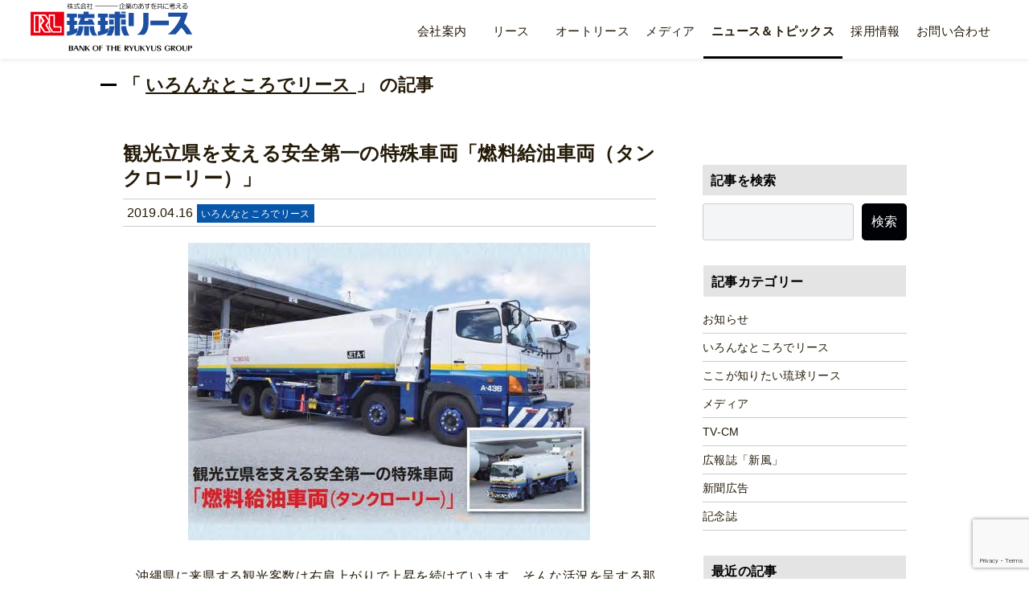

--- FILE ---
content_type: text/html; charset=UTF-8
request_url: https://www.rlease.co.jp/info/scene/2534
body_size: 39500
content:
<!DOCTYPE html>
<!--[if IE 10]><html class="ie10" lang="ja"><![endif]-->
<!--[if (gte IE 11)|!(IE)]><!-->
<!--<![endif]-->
<html lang="ja">

<head prefix="og: http://ogp.me/ns# fb: http://ogp.me/ns/fb# article: http://ogp.me/ns/article#">
<meta name="viewport" content="width=device-width, initial-scale=1, shrink-to-fit=no">
<meta http-equiv="Content-Type" content="text/html; charset=UTF-8">
<meta http-equiv="X-UA-Compatible" content="IE=Edge">
<meta name="format-detection" content="telephone=no">
<meta name="author" content="株式会社琉球リース">
<meta property="og:type" content="article">
<meta property="og:title" content="観光立県を支える安全第一の特殊車両「燃料給油車両（タンクローリー）」 | 株式会社琉球リース">
<meta property="og:url" content="https://www.rlease.co.jp/info/scene/2534">
<meta property="og:site_name" content="株式会社琉球リース">
<meta property="og:image" content="https://www.rlease.co.jp/site/wp-content/uploads/ironnatokoroderlese16-3-500x370-1.jpg">
<meta property="og:description" content="　沖縄県に来県する観光客数は右肩上がりで上昇を続けています。そんな活況を呈する那覇空港で活躍しているのが、航空機に燃料を供給する給油車両です。　その航空機の燃料は、JET A-1（ジェットエーワン）と呼ばれるジェット燃料で、なんと99％が、灯油。残りの1％は、">
<meta name="twitter:card" content="summary_large_image">
<meta name="twitter:site" content="">
<meta name="twitter:description" content="　沖縄県に来県する観光客数は右肩上がりで上昇を続けています。そんな活況を呈する那覇空港で活躍しているのが、航空機に燃料を供給する給油車両です。　その航空機の燃料は、JET A-1（ジェットエーワン）と呼ばれるジェット燃料で、なんと99％が、灯油。残りの1％は、">
<meta name="twitter:image" content="https://www.rlease.co.jp/site/wp-content/uploads/ironnatokoroderlese16-3-500x370-1.jpg">
<meta name="description" content="　沖縄県に来県する観光客数は右肩上がりで上昇を続けています。そんな活況を呈する那覇空港で活躍しているのが、航空機に燃料を供給する給油車両です。　その航空機の燃料は、JET A-1（ジェットエーワン）と呼ばれるジェット燃料で、なんと99％が、">
<meta name="keywords" content="沖縄,リース,車リース,レンタル,カーリース">

<title>観光立県を支える安全第一の特殊車両「燃料給油車両（タンクローリー）」 | 株式会社琉球リース</title>

<link rel="icon" type="image/x-icon" href="https://www.rlease.co.jp/site/wp-content/themes/rlease/src/images/favicon.ico">
<link rel="apple-touch-icon" sizes="192x192" href="https://www.rlease.co.jp/site/wp-content/themes/rlease/src/images/touch-icon-192.png">
<link rel="stylesheet" href="https://www.rlease.co.jp/site/wp-content/themes/rlease/src/css/style.min.css">
<link rel="stylesheet" href="https://www.rlease.co.jp/site/wp-content/themes/rlease/style.css">
<meta name='robots' content='max-image-preview:large' />
<link rel='stylesheet' id='wp-block-library-css'  href='https://www.rlease.co.jp/site/wp-includes/css/dist/block-library/style.min.css?ver=5.9.12' type='text/css' media='all' />
<style id='global-styles-inline-css' type='text/css'>
body{--wp--preset--color--black: #000000;--wp--preset--color--cyan-bluish-gray: #abb8c3;--wp--preset--color--white: #ffffff;--wp--preset--color--pale-pink: #f78da7;--wp--preset--color--vivid-red: #cf2e2e;--wp--preset--color--luminous-vivid-orange: #ff6900;--wp--preset--color--luminous-vivid-amber: #fcb900;--wp--preset--color--light-green-cyan: #7bdcb5;--wp--preset--color--vivid-green-cyan: #00d084;--wp--preset--color--pale-cyan-blue: #8ed1fc;--wp--preset--color--vivid-cyan-blue: #0693e3;--wp--preset--color--vivid-purple: #9b51e0;--wp--preset--gradient--vivid-cyan-blue-to-vivid-purple: linear-gradient(135deg,rgba(6,147,227,1) 0%,rgb(155,81,224) 100%);--wp--preset--gradient--light-green-cyan-to-vivid-green-cyan: linear-gradient(135deg,rgb(122,220,180) 0%,rgb(0,208,130) 100%);--wp--preset--gradient--luminous-vivid-amber-to-luminous-vivid-orange: linear-gradient(135deg,rgba(252,185,0,1) 0%,rgba(255,105,0,1) 100%);--wp--preset--gradient--luminous-vivid-orange-to-vivid-red: linear-gradient(135deg,rgba(255,105,0,1) 0%,rgb(207,46,46) 100%);--wp--preset--gradient--very-light-gray-to-cyan-bluish-gray: linear-gradient(135deg,rgb(238,238,238) 0%,rgb(169,184,195) 100%);--wp--preset--gradient--cool-to-warm-spectrum: linear-gradient(135deg,rgb(74,234,220) 0%,rgb(151,120,209) 20%,rgb(207,42,186) 40%,rgb(238,44,130) 60%,rgb(251,105,98) 80%,rgb(254,248,76) 100%);--wp--preset--gradient--blush-light-purple: linear-gradient(135deg,rgb(255,206,236) 0%,rgb(152,150,240) 100%);--wp--preset--gradient--blush-bordeaux: linear-gradient(135deg,rgb(254,205,165) 0%,rgb(254,45,45) 50%,rgb(107,0,62) 100%);--wp--preset--gradient--luminous-dusk: linear-gradient(135deg,rgb(255,203,112) 0%,rgb(199,81,192) 50%,rgb(65,88,208) 100%);--wp--preset--gradient--pale-ocean: linear-gradient(135deg,rgb(255,245,203) 0%,rgb(182,227,212) 50%,rgb(51,167,181) 100%);--wp--preset--gradient--electric-grass: linear-gradient(135deg,rgb(202,248,128) 0%,rgb(113,206,126) 100%);--wp--preset--gradient--midnight: linear-gradient(135deg,rgb(2,3,129) 0%,rgb(40,116,252) 100%);--wp--preset--duotone--dark-grayscale: url('#wp-duotone-dark-grayscale');--wp--preset--duotone--grayscale: url('#wp-duotone-grayscale');--wp--preset--duotone--purple-yellow: url('#wp-duotone-purple-yellow');--wp--preset--duotone--blue-red: url('#wp-duotone-blue-red');--wp--preset--duotone--midnight: url('#wp-duotone-midnight');--wp--preset--duotone--magenta-yellow: url('#wp-duotone-magenta-yellow');--wp--preset--duotone--purple-green: url('#wp-duotone-purple-green');--wp--preset--duotone--blue-orange: url('#wp-duotone-blue-orange');--wp--preset--font-size--small: 13px;--wp--preset--font-size--medium: 20px;--wp--preset--font-size--large: 36px;--wp--preset--font-size--x-large: 42px;}.has-black-color{color: var(--wp--preset--color--black) !important;}.has-cyan-bluish-gray-color{color: var(--wp--preset--color--cyan-bluish-gray) !important;}.has-white-color{color: var(--wp--preset--color--white) !important;}.has-pale-pink-color{color: var(--wp--preset--color--pale-pink) !important;}.has-vivid-red-color{color: var(--wp--preset--color--vivid-red) !important;}.has-luminous-vivid-orange-color{color: var(--wp--preset--color--luminous-vivid-orange) !important;}.has-luminous-vivid-amber-color{color: var(--wp--preset--color--luminous-vivid-amber) !important;}.has-light-green-cyan-color{color: var(--wp--preset--color--light-green-cyan) !important;}.has-vivid-green-cyan-color{color: var(--wp--preset--color--vivid-green-cyan) !important;}.has-pale-cyan-blue-color{color: var(--wp--preset--color--pale-cyan-blue) !important;}.has-vivid-cyan-blue-color{color: var(--wp--preset--color--vivid-cyan-blue) !important;}.has-vivid-purple-color{color: var(--wp--preset--color--vivid-purple) !important;}.has-black-background-color{background-color: var(--wp--preset--color--black) !important;}.has-cyan-bluish-gray-background-color{background-color: var(--wp--preset--color--cyan-bluish-gray) !important;}.has-white-background-color{background-color: var(--wp--preset--color--white) !important;}.has-pale-pink-background-color{background-color: var(--wp--preset--color--pale-pink) !important;}.has-vivid-red-background-color{background-color: var(--wp--preset--color--vivid-red) !important;}.has-luminous-vivid-orange-background-color{background-color: var(--wp--preset--color--luminous-vivid-orange) !important;}.has-luminous-vivid-amber-background-color{background-color: var(--wp--preset--color--luminous-vivid-amber) !important;}.has-light-green-cyan-background-color{background-color: var(--wp--preset--color--light-green-cyan) !important;}.has-vivid-green-cyan-background-color{background-color: var(--wp--preset--color--vivid-green-cyan) !important;}.has-pale-cyan-blue-background-color{background-color: var(--wp--preset--color--pale-cyan-blue) !important;}.has-vivid-cyan-blue-background-color{background-color: var(--wp--preset--color--vivid-cyan-blue) !important;}.has-vivid-purple-background-color{background-color: var(--wp--preset--color--vivid-purple) !important;}.has-black-border-color{border-color: var(--wp--preset--color--black) !important;}.has-cyan-bluish-gray-border-color{border-color: var(--wp--preset--color--cyan-bluish-gray) !important;}.has-white-border-color{border-color: var(--wp--preset--color--white) !important;}.has-pale-pink-border-color{border-color: var(--wp--preset--color--pale-pink) !important;}.has-vivid-red-border-color{border-color: var(--wp--preset--color--vivid-red) !important;}.has-luminous-vivid-orange-border-color{border-color: var(--wp--preset--color--luminous-vivid-orange) !important;}.has-luminous-vivid-amber-border-color{border-color: var(--wp--preset--color--luminous-vivid-amber) !important;}.has-light-green-cyan-border-color{border-color: var(--wp--preset--color--light-green-cyan) !important;}.has-vivid-green-cyan-border-color{border-color: var(--wp--preset--color--vivid-green-cyan) !important;}.has-pale-cyan-blue-border-color{border-color: var(--wp--preset--color--pale-cyan-blue) !important;}.has-vivid-cyan-blue-border-color{border-color: var(--wp--preset--color--vivid-cyan-blue) !important;}.has-vivid-purple-border-color{border-color: var(--wp--preset--color--vivid-purple) !important;}.has-vivid-cyan-blue-to-vivid-purple-gradient-background{background: var(--wp--preset--gradient--vivid-cyan-blue-to-vivid-purple) !important;}.has-light-green-cyan-to-vivid-green-cyan-gradient-background{background: var(--wp--preset--gradient--light-green-cyan-to-vivid-green-cyan) !important;}.has-luminous-vivid-amber-to-luminous-vivid-orange-gradient-background{background: var(--wp--preset--gradient--luminous-vivid-amber-to-luminous-vivid-orange) !important;}.has-luminous-vivid-orange-to-vivid-red-gradient-background{background: var(--wp--preset--gradient--luminous-vivid-orange-to-vivid-red) !important;}.has-very-light-gray-to-cyan-bluish-gray-gradient-background{background: var(--wp--preset--gradient--very-light-gray-to-cyan-bluish-gray) !important;}.has-cool-to-warm-spectrum-gradient-background{background: var(--wp--preset--gradient--cool-to-warm-spectrum) !important;}.has-blush-light-purple-gradient-background{background: var(--wp--preset--gradient--blush-light-purple) !important;}.has-blush-bordeaux-gradient-background{background: var(--wp--preset--gradient--blush-bordeaux) !important;}.has-luminous-dusk-gradient-background{background: var(--wp--preset--gradient--luminous-dusk) !important;}.has-pale-ocean-gradient-background{background: var(--wp--preset--gradient--pale-ocean) !important;}.has-electric-grass-gradient-background{background: var(--wp--preset--gradient--electric-grass) !important;}.has-midnight-gradient-background{background: var(--wp--preset--gradient--midnight) !important;}.has-small-font-size{font-size: var(--wp--preset--font-size--small) !important;}.has-medium-font-size{font-size: var(--wp--preset--font-size--medium) !important;}.has-large-font-size{font-size: var(--wp--preset--font-size--large) !important;}.has-x-large-font-size{font-size: var(--wp--preset--font-size--x-large) !important;}
</style>
<script type='text/javascript' src='//ajax.googleapis.com/ajax/libs/jquery/2.1.3/jquery.min.js?ver=2.1.3' id='jquery-js'></script>
<link rel="canonical" href="https://www.rlease.co.jp/info/scene/2534" />
<!-- Global site tag (gtag.js) - Google Analytics -->
<script async src="https://www.googletagmanager.com/gtag/js?id=UA-139705919-1 "></script>
<script>
window.dataLayer = window.dataLayer || [];
function gtag(){dataLayer.push(arguments);}
gtag('js', new Date());
gtag('config', 'UA-139705919-1');
</script>
</head>

        <body  class="category category_scene">
                        <div id="side-menu">
                <div class="side-menu-in">
                    <nav class="side-menu-list g-menu">
                        
<p class="side-tit">メニュー</p>
<ul class="navi"><li class="menu-item-home"><a href="https://www.rlease.co.jp/">ホーム</a></li>
<li><a href="https://www.rlease.co.jp/corporate">会社案内</a></li>
<li><a href="https://www.rlease.co.jp/lease">リース</a></li>
<li><a href="https://www.rlease.co.jp/carlease">オートリース</a></li>
<li class="current-post-ancestor"><a href="https://www.rlease.co.jp/info">ニュース＆トピックス</a>
<ul class="sub-menu">
	<li><a href="https://www.rlease.co.jp/info/news">お知らせ</a></li>
	<li><a href="https://www.rlease.co.jp/info/story">ここが知りたい琉球リース</a></li>
	<li class="current-post-ancestor"><a href="https://www.rlease.co.jp/info/scene">いろんなところでリース</a></li>
</ul>
</li>
<li><a href="https://www.rlease.co.jp/public">メディア</a>
<ul class="sub-menu">
	<li><a href="https://www.rlease.co.jp/public/cm">TV-CM</a></li>
	<li><a href="https://www.rlease.co.jp/public/miikaji">広報誌「新風」</a></li>
	<li><a href="https://www.rlease.co.jp/public/newspaper">新聞広告</a></li>
	<li><a href="https://www.rlease.co.jp/public/kinenshi">記念誌</a></li>
</ul>
</li>
<li><a href="https://www.rlease.co.jp/recruit">採用情報</a></li>
</ul><ul class="navi"><li><a href="https://www.rlease.co.jp/sitemap">サイトマップ</a></li>
<li><a href="https://www.rlease.co.jp/corporate/privacy">個人情報保護宣言</a></li>
<li><a href="https://www.rlease.co.jp/corporate/kobutsu">『古物営業法』に基づく本人確認手続について</a></li>
<li><a href="https://www.rlease.co.jp/corporate/handlingfee">事務取扱手数料のご案内</a></li>
<li><a href="https://www.rlease.co.jp/contact">お問い合わせ</a></li>
</ul>                    </nav><!-- / navigation -->
                </div>
            </div><!-- / side-menu -->

            <div id="wrapper">
                <!--[if lte IE 11.0]>
<div class="container">
    <div class="ie9-box">
        あなたがお使いのブラウザ（Internet Explorer 10 以下）での閲覧は推奨していません。<br>ブラウザのバージョンアップをおすすめします。
    </div>
</div>
<![endif]-->
                                    <header id="header" class="header-page clearfix">
                        <div class="header-page-in">
                                                        <div class="header-wrap clearfix">
                                <div class="box-left box">
                                    <div id="logo">
                                        <a href="https://www.rlease.co.jp/">
                                            <div class="svg">
                                                <img src="https://www.rlease.co.jp/site/wp-content/themes/rlease/src/images/logo.svg"
                                                    alt="株式会社琉球リース">
                                            </div>
                                        </a>
                                    </div>
                                </div><!-- / box-left -->

                                <div class="box-right box">
                                    <div class="header-menu">
                                        <ul><li><a href="https://www.rlease.co.jp/corporate">会社案内</a></li>
<li><a href="https://www.rlease.co.jp/lease">リース</a></li>
<li><a href="https://www.rlease.co.jp/carlease">オートリース</a></li>
<li><a href="https://www.rlease.co.jp/public">メディア</a></li>
<li class="current-post-ancestor"><a href="https://www.rlease.co.jp/info">ニュース＆トピックス</a></li>
<li><a href="https://www.rlease.co.jp/recruit">採用情報</a></li>
<li><a href="https://www.rlease.co.jp/contact">お問い合わせ</a></li>
</ul>                                    </div>
                                </div><!-- / box-right -->
                                <div id="menu-btn" class="box">
                                    <div class="trigger">
                                        <span></span>
                                        <span></span>
                                        <span></span>
                                    </div>
                                </div>
                            </div><!-- / header-wrap -->

                                                    </div><!-- / header-page-in -->
                        
                    </header>

                                            <div id="content">
                            <div class="page-tit">
    <div class="container">
        
        <h2>「
        <a href="https://www.rlease.co.jp/info/scene">
        いろんなところでリース        </a>」
        の記事
        </h2>
    </div>
</div>

<div class="page-content clearfix">
    <div class="container">
        <article id="main-contents" class="clearfix">
            
            <section class="post-content">
                <div class="post-header">

                    <h1 class="tit-post">
                        観光立県を支える安全第一の特殊車両「燃料給油車両（タンクローリー）」                    </h1>
                </div><!-- / post-header -->

                <div class="post-info">
                    <span class="days">
                        2019.04.16                    </span>
					<span class="post-flag-links">
                                                <a href="https://www.rlease.co.jp/info/scene" rel="category tag">いろんなところでリース</a>					</span>
                </div><!-- / post-info -->
                
                <div class="post-content-in text">
                    
<div class="wp-block-image"><figure class="aligncenter size-large"><img src="https://www.rlease.co.jp/site/wp-content/uploads/ironnatokoroderlese16-3-500x370.jpg" alt=""/></figure></div>



<div style="height:15px" aria-hidden="true" class="wp-block-spacer"></div>



<p>　沖縄県に来県する観光客数は右肩上がりで上昇を続けています。そんな活況を呈する那覇空港で活躍しているのが、航空機に燃料を供給する給油車両です。</p>



<div style="height:20px" aria-hidden="true" class="wp-block-spacer"></div>



<p>　その航空機の燃料は、JET A-1（ジェットエーワン）と呼ばれるジェット燃料で、なんと99％が、灯油。残りの1％は、上空の低温で凍らないための氷結防止剤などの添加剤が入っているそうです。</p>



<div style="height:20px" aria-hidden="true" class="wp-block-spacer"></div>



<p>　約40トンの給油車両には、24キロリットルの燃料が充填できます。大型の航空機の場合、１回の給油でほとんど使い切ってしまいますが、離島便など比較的小さな航空機では、２、３回給油ができるそうです。</p>



<div style="height:19px" aria-hidden="true" class="wp-block-spacer"></div>



<p>　給油は航空機の着陸後から次の離陸までの間に行われますが、運航スケジュールによって給油時間は15分から数時間とさまざま。そのため緻密なスケジュールによって管理され、効率よく給油車両が出動しています。しかし、そんな緻密に組まれたスケジュールも通用しなくなるのが台風です。臨時便の運航で、給油車両も対応に追われますが、あくまでも縁の下の力持ち。時間厳守のプレッシャーの中、安全第一に次から次へと給油していきます。<br></p>



<div style="height:20px" aria-hidden="true" class="wp-block-spacer"></div>



<p>　無事に飛び立つ空を見上げてホッと胸をなでおろす人々によっても、観光立県沖縄は支えられています。沖縄県が掲げる、観光入域客数一千万人、観光収入一兆円を実現する準備も着実に整っていると感じました。</p>
                </div>

                                <ul class="page-navi">
                    <li class="page-navi-left">
                                                <div class="prev"><a href="https://www.rlease.co.jp/info/scene/2532" rel="prev"><span class="arrow arrow-left"></span>前の記事へ</a></div>
                                            </li>
                    <li class="page-navi-right">
                                                 <div class="next"><a href="https://www.rlease.co.jp/info/scene/2540" rel="next">次の記事へ<span class="arrow arrow-right"></span></a></div>
                                            </li>
                </ul><!-- / page-navi -->

                

<div class="relation-tit">
	「いろんなところでリース」その他の記事
</div>
<div class="archive-list">

		<div class="archive-item relation-item">
		<div class="item-image">
			<a href="https://www.rlease.co.jp/info/scene/3555">
									<img width="680" height="435" src="https://www.rlease.co.jp/site/wp-content/uploads/22sinnen26_3d_laserscanner.jpg" class="attachment-post-thumbnails size-post-thumbnails wp-post-image" alt="" loading="lazy" />							</a>
		</div>
		<div class="item-text">
			<a href="https://www.rlease.co.jp/info/scene/3555">
				<div class="item-flag">
					いろんなところでリース				</div>
				<div class="item-day">
					2022.04.14				</div>
				<div class="item-title">
					高速・高精度で3次元データ化 3Dレーザースキャナー				</div>
				<div>
					








　3Dレーザースキャナーは、周囲の状況をスキャ...				</div>
			</a>
		</div>
	</div>
		<div class="archive-item relation-item">
		<div class="item-image">
			<a href="https://www.rlease.co.jp/info/scene/3550">
									<img width="680" height="456" src="https://www.rlease.co.jp/site/wp-content/uploads/21sinnen24pellet.jpg" class="attachment-post-thumbnails size-post-thumbnails wp-post-image" alt="" loading="lazy" />							</a>
		</div>
		<div class="item-text">
			<a href="https://www.rlease.co.jp/info/scene/3550">
				<div class="item-flag">
					いろんなところでリース				</div>
				<div class="item-day">
					2022.04.14				</div>
				<div class="item-title">
					注目のペレット堆肥をつくる ペレット製造機				</div>
				<div>
					








　ペレット(＝小球の意)とは、様々な材料を球形...				</div>
			</a>
		</div>
	</div>
		<div class="archive-item relation-item">
		<div class="item-image">
			<a href="https://www.rlease.co.jp/info/scene/3547">
									<img width="680" height="453" src="https://www.rlease.co.jp/site/wp-content/uploads/21natsu25robot.jpg" class="attachment-post-thumbnails size-post-thumbnails wp-post-image" alt="" loading="lazy" />							</a>
		</div>
		<div class="item-text">
			<a href="https://www.rlease.co.jp/info/scene/3547">
				<div class="item-flag">
					いろんなところでリース				</div>
				<div class="item-day">
					2022.04.14				</div>
				<div class="item-title">
					生産効率とコスト低減、人材不足の解消に 鉄骨溶接ロボット				</div>
				<div>
					












　ビルや大型施設などの建築資材として利...				</div>
			</a>
		</div>
	</div>
		<div class="archive-item relation-item">
		<div class="item-image">
			<a href="https://www.rlease.co.jp/info/scene/3539">
									<img width="680" height="441" src="https://www.rlease.co.jp/site/wp-content/uploads/20natsu23thermalcamera.jpg" class="attachment-post-thumbnails size-post-thumbnails wp-post-image" alt="" loading="lazy" />							</a>
		</div>
		<div class="item-text">
			<a href="https://www.rlease.co.jp/info/scene/3539">
				<div class="item-flag">
					いろんなところでリース				</div>
				<div class="item-day">
					2022.04.14				</div>
				<div class="item-title">
					新型コロナウイルス感染症拡大の水際対策に サーマルカメラ				</div>
				<div>
					








　サーマルカメラとは、熱を探知することのできる...				</div>
			</a>
		</div>
	</div>
	</div><!-- / archive-list -->

            </section>

            
        </article><!-- / main-contents -->

        <aside id="sidebar">
  <div id="block-2" class="widget widget_block widget_search"><form role="search" method="get" action="https://www.rlease.co.jp/" class="wp-block-search__button-outside wp-block-search__text-button wp-block-search"><label for="wp-block-search__input-1" class="wp-block-search__label">記事を検索</label><div class="wp-block-search__inside-wrapper " ><input type="search" id="wp-block-search__input-1" class="wp-block-search__input " name="s" value="" placeholder=""  required /><button type="submit" class="wp-block-search__button  "  >検索</button></div></form></div><div id="block-6" class="widget widget_block">
<div class="wp-container-1 wp-block-group"><div class="wp-block-group__inner-container">
<h2>記事カテゴリー</h2>


<ul class="wp-block-categories-list wp-block-categories">	<li class="cat-item cat-item-9"><a href="https://www.rlease.co.jp/info/news">お知らせ</a>
</li>
	<li class="cat-item cat-item-10"><a href="https://www.rlease.co.jp/info/scene">いろんなところでリース</a>
</li>
	<li class="cat-item cat-item-11"><a href="https://www.rlease.co.jp/info/story">ここが知りたい琉球リース</a>
</li>
	<li class="cat-item cat-item-4"><a href="https://www.rlease.co.jp/public">メディア</a>
</li>
	<li class="cat-item cat-item-5"><a href="https://www.rlease.co.jp/public/cm">TV-CM</a>
</li>
	<li class="cat-item cat-item-6"><a href="https://www.rlease.co.jp/public/miikaji">広報誌「新風」</a>
</li>
	<li class="cat-item cat-item-7"><a href="https://www.rlease.co.jp/public/newspaper">新聞広告</a>
</li>
	<li class="cat-item cat-item-15"><a href="https://www.rlease.co.jp/public/kinenshi">記念誌</a>
</li>
</ul></div></div>
</div><div id="block-3" class="widget widget_block">
<div class="wp-container-2 wp-block-group"><div class="wp-block-group__inner-container">
<h2>最近の記事</h2>


<ul class="wp-block-latest-posts__list wp-block-latest-posts"><li><a href="https://www.rlease.co.jp/info/news/4607">2025年度中途採用について</a></li>
<li><a href="https://www.rlease.co.jp/info/news/4598">大東島豪雨義援金の贈呈について</a></li>
<li><a href="https://www.rlease.co.jp/public/miikaji/4565">広報誌「新風」2025年夏　第32号</a></li>
<li><a href="https://www.rlease.co.jp/info/news/4542">令和７年第一期優秀安全運転事業所表彰について</a></li>
<li><a href="https://www.rlease.co.jp/info/story/4472">2025.3時点の機種別構成比・業績推移</a></li>
</ul></div></div>
</div><div id="block-4" class="widget widget_block">
<div class="wp-container-3 wp-block-group"><div class="wp-block-group__inner-container"></div></div>
</div><div id="block-5" class="widget widget_block">
<div class="wp-container-5 wp-block-group"><div class="wp-block-group__inner-container">
<h2>月間アーカイブ</h2>


<div class=" wp-block-archives-dropdown wp-block-archives"><label for="wp-block-archives-4">アーカイブ</label>
	<select id="wp-block-archives-4" name="archive-dropdown" onchange="document.location.href=this.options[this.selectedIndex].value;">
	<option value="">月を選択</option>	<option value='https://www.rlease.co.jp/date/2025/08'> 2025年8月 </option>
	<option value='https://www.rlease.co.jp/date/2025/07'> 2025年7月 </option>
	<option value='https://www.rlease.co.jp/date/2025/06'> 2025年6月 </option>
	<option value='https://www.rlease.co.jp/date/2025/05'> 2025年5月 </option>
	<option value='https://www.rlease.co.jp/date/2025/04'> 2025年4月 </option>
	<option value='https://www.rlease.co.jp/date/2025/03'> 2025年3月 </option>
	<option value='https://www.rlease.co.jp/date/2025/01'> 2025年1月 </option>
	<option value='https://www.rlease.co.jp/date/2024/11'> 2024年11月 </option>
	<option value='https://www.rlease.co.jp/date/2024/10'> 2024年10月 </option>
	<option value='https://www.rlease.co.jp/date/2024/09'> 2024年9月 </option>
	<option value='https://www.rlease.co.jp/date/2024/07'> 2024年7月 </option>
	<option value='https://www.rlease.co.jp/date/2024/06'> 2024年6月 </option>
	<option value='https://www.rlease.co.jp/date/2024/05'> 2024年5月 </option>
	<option value='https://www.rlease.co.jp/date/2024/04'> 2024年4月 </option>
	<option value='https://www.rlease.co.jp/date/2024/03'> 2024年3月 </option>
	<option value='https://www.rlease.co.jp/date/2024/01'> 2024年1月 </option>
	<option value='https://www.rlease.co.jp/date/2023/10'> 2023年10月 </option>
	<option value='https://www.rlease.co.jp/date/2023/08'> 2023年8月 </option>
	<option value='https://www.rlease.co.jp/date/2023/07'> 2023年7月 </option>
	<option value='https://www.rlease.co.jp/date/2023/06'> 2023年6月 </option>
	<option value='https://www.rlease.co.jp/date/2023/05'> 2023年5月 </option>
	<option value='https://www.rlease.co.jp/date/2023/03'> 2023年3月 </option>
	<option value='https://www.rlease.co.jp/date/2023/02'> 2023年2月 </option>
	<option value='https://www.rlease.co.jp/date/2023/01'> 2023年1月 </option>
	<option value='https://www.rlease.co.jp/date/2022/10'> 2022年10月 </option>
	<option value='https://www.rlease.co.jp/date/2022/08'> 2022年8月 </option>
	<option value='https://www.rlease.co.jp/date/2022/07'> 2022年7月 </option>
	<option value='https://www.rlease.co.jp/date/2022/06'> 2022年6月 </option>
	<option value='https://www.rlease.co.jp/date/2022/05'> 2022年5月 </option>
	<option value='https://www.rlease.co.jp/date/2022/04'> 2022年4月 </option>
	<option value='https://www.rlease.co.jp/date/2022/03'> 2022年3月 </option>
	<option value='https://www.rlease.co.jp/date/2022/01'> 2022年1月 </option>
	<option value='https://www.rlease.co.jp/date/2021/07'> 2021年7月 </option>
	<option value='https://www.rlease.co.jp/date/2021/06'> 2021年6月 </option>
	<option value='https://www.rlease.co.jp/date/2021/05'> 2021年5月 </option>
	<option value='https://www.rlease.co.jp/date/2021/04'> 2021年4月 </option>
	<option value='https://www.rlease.co.jp/date/2021/03'> 2021年3月 </option>
	<option value='https://www.rlease.co.jp/date/2021/02'> 2021年2月 </option>
	<option value='https://www.rlease.co.jp/date/2021/01'> 2021年1月 </option>
	<option value='https://www.rlease.co.jp/date/2020/12'> 2020年12月 </option>
	<option value='https://www.rlease.co.jp/date/2020/10'> 2020年10月 </option>
	<option value='https://www.rlease.co.jp/date/2020/07'> 2020年7月 </option>
	<option value='https://www.rlease.co.jp/date/2020/06'> 2020年6月 </option>
	<option value='https://www.rlease.co.jp/date/2020/05'> 2020年5月 </option>
	<option value='https://www.rlease.co.jp/date/2020/03'> 2020年3月 </option>
	<option value='https://www.rlease.co.jp/date/2020/02'> 2020年2月 </option>
	<option value='https://www.rlease.co.jp/date/2019/12'> 2019年12月 </option>
	<option value='https://www.rlease.co.jp/date/2019/11'> 2019年11月 </option>
	<option value='https://www.rlease.co.jp/date/2019/10'> 2019年10月 </option>
	<option value='https://www.rlease.co.jp/date/2019/09'> 2019年9月 </option>
	<option value='https://www.rlease.co.jp/date/2019/07'> 2019年7月 </option>
	<option value='https://www.rlease.co.jp/date/2019/06'> 2019年6月 </option>
	<option value='https://www.rlease.co.jp/date/2019/05'> 2019年5月 </option>
	<option value='https://www.rlease.co.jp/date/2019/04'> 2019年4月 </option>
	<option value='https://www.rlease.co.jp/date/2019/03'> 2019年3月 </option>
	<option value='https://www.rlease.co.jp/date/2018/12'> 2018年12月 </option>
	<option value='https://www.rlease.co.jp/date/2018/11'> 2018年11月 </option>
	<option value='https://www.rlease.co.jp/date/2018/10'> 2018年10月 </option>
	<option value='https://www.rlease.co.jp/date/2018/09'> 2018年9月 </option>
	<option value='https://www.rlease.co.jp/date/2018/08'> 2018年8月 </option>
	<option value='https://www.rlease.co.jp/date/2018/07'> 2018年7月 </option>
	<option value='https://www.rlease.co.jp/date/2018/06'> 2018年6月 </option>
	<option value='https://www.rlease.co.jp/date/2018/03'> 2018年3月 </option>
	<option value='https://www.rlease.co.jp/date/2018/01'> 2018年1月 </option>
	<option value='https://www.rlease.co.jp/date/2017/11'> 2017年11月 </option>
	<option value='https://www.rlease.co.jp/date/2017/09'> 2017年9月 </option>
	<option value='https://www.rlease.co.jp/date/2017/08'> 2017年8月 </option>
	<option value='https://www.rlease.co.jp/date/2017/06'> 2017年6月 </option>
	<option value='https://www.rlease.co.jp/date/2017/05'> 2017年5月 </option>
	<option value='https://www.rlease.co.jp/date/2017/01'> 2017年1月 </option>
	<option value='https://www.rlease.co.jp/date/2016/09'> 2016年9月 </option>
	<option value='https://www.rlease.co.jp/date/2016/06'> 2016年6月 </option>
	<option value='https://www.rlease.co.jp/date/2016/01'> 2016年1月 </option>
	<option value='https://www.rlease.co.jp/date/2015/09'> 2015年9月 </option>
	<option value='https://www.rlease.co.jp/date/2015/06'> 2015年6月 </option>
	<option value='https://www.rlease.co.jp/date/2015/05'> 2015年5月 </option>
	<option value='https://www.rlease.co.jp/date/2015/01'> 2015年1月 </option>
	<option value='https://www.rlease.co.jp/date/2014/09'> 2014年9月 </option>
	<option value='https://www.rlease.co.jp/date/2014/07'> 2014年7月 </option>
	<option value='https://www.rlease.co.jp/date/2014/06'> 2014年6月 </option>
	<option value='https://www.rlease.co.jp/date/2014/04'> 2014年4月 </option>
	<option value='https://www.rlease.co.jp/date/2014/01'> 2014年1月 </option>
	<option value='https://www.rlease.co.jp/date/2013/09'> 2013年9月 </option>
	<option value='https://www.rlease.co.jp/date/2013/06'> 2013年6月 </option>
	<option value='https://www.rlease.co.jp/date/2013/05'> 2013年5月 </option>
	<option value='https://www.rlease.co.jp/date/2013/01'> 2013年1月 </option>
	<option value='https://www.rlease.co.jp/date/2012/09'> 2012年9月 </option>
	<option value='https://www.rlease.co.jp/date/2012/08'> 2012年8月 </option>
	<option value='https://www.rlease.co.jp/date/2012/06'> 2012年6月 </option>
	<option value='https://www.rlease.co.jp/date/2012/01'> 2012年1月 </option>
	<option value='https://www.rlease.co.jp/date/2011/09'> 2011年9月 </option>
	<option value='https://www.rlease.co.jp/date/2011/01'> 2011年1月 </option>
	<option value='https://www.rlease.co.jp/date/2010/09'> 2010年9月 </option>
	<option value='https://www.rlease.co.jp/date/2010/01'> 2010年1月 </option>
	<option value='https://www.rlease.co.jp/date/2009/09'> 2009年9月 </option>
	<option value='https://www.rlease.co.jp/date/2009/01'> 2009年1月 </option>
	<option value='https://www.rlease.co.jp/date/2008/09'> 2008年9月 </option>
</select></div></div></div>
</div></aside>

    </div><!-- / container -->
</div><!-- / single -->


<div class="breadcrumbs">
    <div class="container">
        <!-- Breadcrumb NavXT 7.5.0 -->
<span property="itemListElement" typeof="ListItem"><a property="item" typeof="WebPage" title="Go to 株式会社琉球リース." href="https://www.rlease.co.jp" class="home" ><span property="name">HOME</span></a><meta property="position" content="1"></span> &gt; <span property="itemListElement" typeof="ListItem"><a property="item" typeof="WebPage" title="Go to the ニュース＆トピックス カテゴリー archives." href="https://www.rlease.co.jp/info" class="taxonomy category" ><span property="name">ニュース＆トピックス</span></a><meta property="position" content="2"></span> &gt; <span property="itemListElement" typeof="ListItem"><a property="item" typeof="WebPage" title="Go to the いろんなところでリース カテゴリー archives." href="https://www.rlease.co.jp/info/scene" class="taxonomy category" ><span property="name">いろんなところでリース</span></a><meta property="position" content="3"></span> &gt; <span property="itemListElement" typeof="ListItem"><span property="name" class="post post-post current-item">観光立県を支える安全第一の特殊車両「燃料給油車両（タンクローリー）」</span><meta property="url" content="https://www.rlease.co.jp/info/scene/2534"><meta property="position" content="4"></span>    </div>
</div>

</div><!-- / content -->

<!-- **************** BANNER LIST ********************* -->


<footer class="footer clearfix">

    <div class="container">
        <div class="footer-wrap">
            <div class="footer-menu links">
                <ul><li><a href="https://www.rlease.co.jp/sitemap">サイトマップ</a></li>
<li><a href="https://www.rlease.co.jp/corporate/privacy">個人情報保護宣言</a></li>
<li><a href="https://www.rlease.co.jp/corporate/kobutsu">『古物営業法』に基づく本人確認手続について</a></li>
<li><a href="https://www.rlease.co.jp/corporate/handlingfee">事務取扱手数料のご案内</a></li>
<li><a href="https://www.rlease.co.jp/contact">お問い合わせ</a></li>
</ul>            </div>
            <div class="copyright">
                <small>COPYRIGHT<span>&copy;</span>2026 RYUKYU LEASE,ALL RIGHTS RESERVED.</small>
            </div>
        </div>
    </div><!-- / container -->
</footer><!-- / footer -->
</div><!-- / wrapper -->
<script src="https://www.rlease.co.jp/site/wp-content/themes/rlease/src/js/script.min.js"></script>
<style>.wp-container-1 .alignleft { float: left; margin-right: 2em; }.wp-container-1 .alignright { float: right; margin-left: 2em; }</style>
<style>.wp-container-2 .alignleft { float: left; margin-right: 2em; }.wp-container-2 .alignright { float: right; margin-left: 2em; }</style>
<style>.wp-container-3 .alignleft { float: left; margin-right: 2em; }.wp-container-3 .alignright { float: right; margin-left: 2em; }</style>
<style>.wp-container-5 .alignleft { float: left; margin-right: 2em; }.wp-container-5 .alignright { float: right; margin-left: 2em; }</style>
<script type='text/javascript' src='https://www.google.com/recaptcha/api.js?render=6LduRJ0UAAAAAHhmSdUdDCDyPj2CykqG6kbboztI&#038;ver=3.0' id='google-recaptcha-js'></script>
<script type='text/javascript' src='https://www.rlease.co.jp/site/wp-includes/js/dist/vendor/regenerator-runtime.min.js?ver=0.13.9' id='regenerator-runtime-js'></script>
<script type='text/javascript' src='https://www.rlease.co.jp/site/wp-includes/js/dist/vendor/wp-polyfill.min.js?ver=3.15.0' id='wp-polyfill-js'></script>
<script type='text/javascript' id='wpcf7-recaptcha-js-extra'>
/* <![CDATA[ */
var wpcf7_recaptcha = {"sitekey":"6LduRJ0UAAAAAHhmSdUdDCDyPj2CykqG6kbboztI","actions":{"homepage":"homepage","contactform":"contactform"}};
/* ]]> */
</script>
<script type='text/javascript' src='https://www.rlease.co.jp/site/wp-content/plugins/contact-form-7/modules/recaptcha/index.js?ver=5.6' id='wpcf7-recaptcha-js'></script>
</body>

</html>

--- FILE ---
content_type: text/html; charset=utf-8
request_url: https://www.google.com/recaptcha/api2/anchor?ar=1&k=6LduRJ0UAAAAAHhmSdUdDCDyPj2CykqG6kbboztI&co=aHR0cHM6Ly93d3cucmxlYXNlLmNvLmpwOjQ0Mw..&hl=en&v=PoyoqOPhxBO7pBk68S4YbpHZ&size=invisible&anchor-ms=20000&execute-ms=30000&cb=1z0tmiyinoc8
body_size: 48822
content:
<!DOCTYPE HTML><html dir="ltr" lang="en"><head><meta http-equiv="Content-Type" content="text/html; charset=UTF-8">
<meta http-equiv="X-UA-Compatible" content="IE=edge">
<title>reCAPTCHA</title>
<style type="text/css">
/* cyrillic-ext */
@font-face {
  font-family: 'Roboto';
  font-style: normal;
  font-weight: 400;
  font-stretch: 100%;
  src: url(//fonts.gstatic.com/s/roboto/v48/KFO7CnqEu92Fr1ME7kSn66aGLdTylUAMa3GUBHMdazTgWw.woff2) format('woff2');
  unicode-range: U+0460-052F, U+1C80-1C8A, U+20B4, U+2DE0-2DFF, U+A640-A69F, U+FE2E-FE2F;
}
/* cyrillic */
@font-face {
  font-family: 'Roboto';
  font-style: normal;
  font-weight: 400;
  font-stretch: 100%;
  src: url(//fonts.gstatic.com/s/roboto/v48/KFO7CnqEu92Fr1ME7kSn66aGLdTylUAMa3iUBHMdazTgWw.woff2) format('woff2');
  unicode-range: U+0301, U+0400-045F, U+0490-0491, U+04B0-04B1, U+2116;
}
/* greek-ext */
@font-face {
  font-family: 'Roboto';
  font-style: normal;
  font-weight: 400;
  font-stretch: 100%;
  src: url(//fonts.gstatic.com/s/roboto/v48/KFO7CnqEu92Fr1ME7kSn66aGLdTylUAMa3CUBHMdazTgWw.woff2) format('woff2');
  unicode-range: U+1F00-1FFF;
}
/* greek */
@font-face {
  font-family: 'Roboto';
  font-style: normal;
  font-weight: 400;
  font-stretch: 100%;
  src: url(//fonts.gstatic.com/s/roboto/v48/KFO7CnqEu92Fr1ME7kSn66aGLdTylUAMa3-UBHMdazTgWw.woff2) format('woff2');
  unicode-range: U+0370-0377, U+037A-037F, U+0384-038A, U+038C, U+038E-03A1, U+03A3-03FF;
}
/* math */
@font-face {
  font-family: 'Roboto';
  font-style: normal;
  font-weight: 400;
  font-stretch: 100%;
  src: url(//fonts.gstatic.com/s/roboto/v48/KFO7CnqEu92Fr1ME7kSn66aGLdTylUAMawCUBHMdazTgWw.woff2) format('woff2');
  unicode-range: U+0302-0303, U+0305, U+0307-0308, U+0310, U+0312, U+0315, U+031A, U+0326-0327, U+032C, U+032F-0330, U+0332-0333, U+0338, U+033A, U+0346, U+034D, U+0391-03A1, U+03A3-03A9, U+03B1-03C9, U+03D1, U+03D5-03D6, U+03F0-03F1, U+03F4-03F5, U+2016-2017, U+2034-2038, U+203C, U+2040, U+2043, U+2047, U+2050, U+2057, U+205F, U+2070-2071, U+2074-208E, U+2090-209C, U+20D0-20DC, U+20E1, U+20E5-20EF, U+2100-2112, U+2114-2115, U+2117-2121, U+2123-214F, U+2190, U+2192, U+2194-21AE, U+21B0-21E5, U+21F1-21F2, U+21F4-2211, U+2213-2214, U+2216-22FF, U+2308-230B, U+2310, U+2319, U+231C-2321, U+2336-237A, U+237C, U+2395, U+239B-23B7, U+23D0, U+23DC-23E1, U+2474-2475, U+25AF, U+25B3, U+25B7, U+25BD, U+25C1, U+25CA, U+25CC, U+25FB, U+266D-266F, U+27C0-27FF, U+2900-2AFF, U+2B0E-2B11, U+2B30-2B4C, U+2BFE, U+3030, U+FF5B, U+FF5D, U+1D400-1D7FF, U+1EE00-1EEFF;
}
/* symbols */
@font-face {
  font-family: 'Roboto';
  font-style: normal;
  font-weight: 400;
  font-stretch: 100%;
  src: url(//fonts.gstatic.com/s/roboto/v48/KFO7CnqEu92Fr1ME7kSn66aGLdTylUAMaxKUBHMdazTgWw.woff2) format('woff2');
  unicode-range: U+0001-000C, U+000E-001F, U+007F-009F, U+20DD-20E0, U+20E2-20E4, U+2150-218F, U+2190, U+2192, U+2194-2199, U+21AF, U+21E6-21F0, U+21F3, U+2218-2219, U+2299, U+22C4-22C6, U+2300-243F, U+2440-244A, U+2460-24FF, U+25A0-27BF, U+2800-28FF, U+2921-2922, U+2981, U+29BF, U+29EB, U+2B00-2BFF, U+4DC0-4DFF, U+FFF9-FFFB, U+10140-1018E, U+10190-1019C, U+101A0, U+101D0-101FD, U+102E0-102FB, U+10E60-10E7E, U+1D2C0-1D2D3, U+1D2E0-1D37F, U+1F000-1F0FF, U+1F100-1F1AD, U+1F1E6-1F1FF, U+1F30D-1F30F, U+1F315, U+1F31C, U+1F31E, U+1F320-1F32C, U+1F336, U+1F378, U+1F37D, U+1F382, U+1F393-1F39F, U+1F3A7-1F3A8, U+1F3AC-1F3AF, U+1F3C2, U+1F3C4-1F3C6, U+1F3CA-1F3CE, U+1F3D4-1F3E0, U+1F3ED, U+1F3F1-1F3F3, U+1F3F5-1F3F7, U+1F408, U+1F415, U+1F41F, U+1F426, U+1F43F, U+1F441-1F442, U+1F444, U+1F446-1F449, U+1F44C-1F44E, U+1F453, U+1F46A, U+1F47D, U+1F4A3, U+1F4B0, U+1F4B3, U+1F4B9, U+1F4BB, U+1F4BF, U+1F4C8-1F4CB, U+1F4D6, U+1F4DA, U+1F4DF, U+1F4E3-1F4E6, U+1F4EA-1F4ED, U+1F4F7, U+1F4F9-1F4FB, U+1F4FD-1F4FE, U+1F503, U+1F507-1F50B, U+1F50D, U+1F512-1F513, U+1F53E-1F54A, U+1F54F-1F5FA, U+1F610, U+1F650-1F67F, U+1F687, U+1F68D, U+1F691, U+1F694, U+1F698, U+1F6AD, U+1F6B2, U+1F6B9-1F6BA, U+1F6BC, U+1F6C6-1F6CF, U+1F6D3-1F6D7, U+1F6E0-1F6EA, U+1F6F0-1F6F3, U+1F6F7-1F6FC, U+1F700-1F7FF, U+1F800-1F80B, U+1F810-1F847, U+1F850-1F859, U+1F860-1F887, U+1F890-1F8AD, U+1F8B0-1F8BB, U+1F8C0-1F8C1, U+1F900-1F90B, U+1F93B, U+1F946, U+1F984, U+1F996, U+1F9E9, U+1FA00-1FA6F, U+1FA70-1FA7C, U+1FA80-1FA89, U+1FA8F-1FAC6, U+1FACE-1FADC, U+1FADF-1FAE9, U+1FAF0-1FAF8, U+1FB00-1FBFF;
}
/* vietnamese */
@font-face {
  font-family: 'Roboto';
  font-style: normal;
  font-weight: 400;
  font-stretch: 100%;
  src: url(//fonts.gstatic.com/s/roboto/v48/KFO7CnqEu92Fr1ME7kSn66aGLdTylUAMa3OUBHMdazTgWw.woff2) format('woff2');
  unicode-range: U+0102-0103, U+0110-0111, U+0128-0129, U+0168-0169, U+01A0-01A1, U+01AF-01B0, U+0300-0301, U+0303-0304, U+0308-0309, U+0323, U+0329, U+1EA0-1EF9, U+20AB;
}
/* latin-ext */
@font-face {
  font-family: 'Roboto';
  font-style: normal;
  font-weight: 400;
  font-stretch: 100%;
  src: url(//fonts.gstatic.com/s/roboto/v48/KFO7CnqEu92Fr1ME7kSn66aGLdTylUAMa3KUBHMdazTgWw.woff2) format('woff2');
  unicode-range: U+0100-02BA, U+02BD-02C5, U+02C7-02CC, U+02CE-02D7, U+02DD-02FF, U+0304, U+0308, U+0329, U+1D00-1DBF, U+1E00-1E9F, U+1EF2-1EFF, U+2020, U+20A0-20AB, U+20AD-20C0, U+2113, U+2C60-2C7F, U+A720-A7FF;
}
/* latin */
@font-face {
  font-family: 'Roboto';
  font-style: normal;
  font-weight: 400;
  font-stretch: 100%;
  src: url(//fonts.gstatic.com/s/roboto/v48/KFO7CnqEu92Fr1ME7kSn66aGLdTylUAMa3yUBHMdazQ.woff2) format('woff2');
  unicode-range: U+0000-00FF, U+0131, U+0152-0153, U+02BB-02BC, U+02C6, U+02DA, U+02DC, U+0304, U+0308, U+0329, U+2000-206F, U+20AC, U+2122, U+2191, U+2193, U+2212, U+2215, U+FEFF, U+FFFD;
}
/* cyrillic-ext */
@font-face {
  font-family: 'Roboto';
  font-style: normal;
  font-weight: 500;
  font-stretch: 100%;
  src: url(//fonts.gstatic.com/s/roboto/v48/KFO7CnqEu92Fr1ME7kSn66aGLdTylUAMa3GUBHMdazTgWw.woff2) format('woff2');
  unicode-range: U+0460-052F, U+1C80-1C8A, U+20B4, U+2DE0-2DFF, U+A640-A69F, U+FE2E-FE2F;
}
/* cyrillic */
@font-face {
  font-family: 'Roboto';
  font-style: normal;
  font-weight: 500;
  font-stretch: 100%;
  src: url(//fonts.gstatic.com/s/roboto/v48/KFO7CnqEu92Fr1ME7kSn66aGLdTylUAMa3iUBHMdazTgWw.woff2) format('woff2');
  unicode-range: U+0301, U+0400-045F, U+0490-0491, U+04B0-04B1, U+2116;
}
/* greek-ext */
@font-face {
  font-family: 'Roboto';
  font-style: normal;
  font-weight: 500;
  font-stretch: 100%;
  src: url(//fonts.gstatic.com/s/roboto/v48/KFO7CnqEu92Fr1ME7kSn66aGLdTylUAMa3CUBHMdazTgWw.woff2) format('woff2');
  unicode-range: U+1F00-1FFF;
}
/* greek */
@font-face {
  font-family: 'Roboto';
  font-style: normal;
  font-weight: 500;
  font-stretch: 100%;
  src: url(//fonts.gstatic.com/s/roboto/v48/KFO7CnqEu92Fr1ME7kSn66aGLdTylUAMa3-UBHMdazTgWw.woff2) format('woff2');
  unicode-range: U+0370-0377, U+037A-037F, U+0384-038A, U+038C, U+038E-03A1, U+03A3-03FF;
}
/* math */
@font-face {
  font-family: 'Roboto';
  font-style: normal;
  font-weight: 500;
  font-stretch: 100%;
  src: url(//fonts.gstatic.com/s/roboto/v48/KFO7CnqEu92Fr1ME7kSn66aGLdTylUAMawCUBHMdazTgWw.woff2) format('woff2');
  unicode-range: U+0302-0303, U+0305, U+0307-0308, U+0310, U+0312, U+0315, U+031A, U+0326-0327, U+032C, U+032F-0330, U+0332-0333, U+0338, U+033A, U+0346, U+034D, U+0391-03A1, U+03A3-03A9, U+03B1-03C9, U+03D1, U+03D5-03D6, U+03F0-03F1, U+03F4-03F5, U+2016-2017, U+2034-2038, U+203C, U+2040, U+2043, U+2047, U+2050, U+2057, U+205F, U+2070-2071, U+2074-208E, U+2090-209C, U+20D0-20DC, U+20E1, U+20E5-20EF, U+2100-2112, U+2114-2115, U+2117-2121, U+2123-214F, U+2190, U+2192, U+2194-21AE, U+21B0-21E5, U+21F1-21F2, U+21F4-2211, U+2213-2214, U+2216-22FF, U+2308-230B, U+2310, U+2319, U+231C-2321, U+2336-237A, U+237C, U+2395, U+239B-23B7, U+23D0, U+23DC-23E1, U+2474-2475, U+25AF, U+25B3, U+25B7, U+25BD, U+25C1, U+25CA, U+25CC, U+25FB, U+266D-266F, U+27C0-27FF, U+2900-2AFF, U+2B0E-2B11, U+2B30-2B4C, U+2BFE, U+3030, U+FF5B, U+FF5D, U+1D400-1D7FF, U+1EE00-1EEFF;
}
/* symbols */
@font-face {
  font-family: 'Roboto';
  font-style: normal;
  font-weight: 500;
  font-stretch: 100%;
  src: url(//fonts.gstatic.com/s/roboto/v48/KFO7CnqEu92Fr1ME7kSn66aGLdTylUAMaxKUBHMdazTgWw.woff2) format('woff2');
  unicode-range: U+0001-000C, U+000E-001F, U+007F-009F, U+20DD-20E0, U+20E2-20E4, U+2150-218F, U+2190, U+2192, U+2194-2199, U+21AF, U+21E6-21F0, U+21F3, U+2218-2219, U+2299, U+22C4-22C6, U+2300-243F, U+2440-244A, U+2460-24FF, U+25A0-27BF, U+2800-28FF, U+2921-2922, U+2981, U+29BF, U+29EB, U+2B00-2BFF, U+4DC0-4DFF, U+FFF9-FFFB, U+10140-1018E, U+10190-1019C, U+101A0, U+101D0-101FD, U+102E0-102FB, U+10E60-10E7E, U+1D2C0-1D2D3, U+1D2E0-1D37F, U+1F000-1F0FF, U+1F100-1F1AD, U+1F1E6-1F1FF, U+1F30D-1F30F, U+1F315, U+1F31C, U+1F31E, U+1F320-1F32C, U+1F336, U+1F378, U+1F37D, U+1F382, U+1F393-1F39F, U+1F3A7-1F3A8, U+1F3AC-1F3AF, U+1F3C2, U+1F3C4-1F3C6, U+1F3CA-1F3CE, U+1F3D4-1F3E0, U+1F3ED, U+1F3F1-1F3F3, U+1F3F5-1F3F7, U+1F408, U+1F415, U+1F41F, U+1F426, U+1F43F, U+1F441-1F442, U+1F444, U+1F446-1F449, U+1F44C-1F44E, U+1F453, U+1F46A, U+1F47D, U+1F4A3, U+1F4B0, U+1F4B3, U+1F4B9, U+1F4BB, U+1F4BF, U+1F4C8-1F4CB, U+1F4D6, U+1F4DA, U+1F4DF, U+1F4E3-1F4E6, U+1F4EA-1F4ED, U+1F4F7, U+1F4F9-1F4FB, U+1F4FD-1F4FE, U+1F503, U+1F507-1F50B, U+1F50D, U+1F512-1F513, U+1F53E-1F54A, U+1F54F-1F5FA, U+1F610, U+1F650-1F67F, U+1F687, U+1F68D, U+1F691, U+1F694, U+1F698, U+1F6AD, U+1F6B2, U+1F6B9-1F6BA, U+1F6BC, U+1F6C6-1F6CF, U+1F6D3-1F6D7, U+1F6E0-1F6EA, U+1F6F0-1F6F3, U+1F6F7-1F6FC, U+1F700-1F7FF, U+1F800-1F80B, U+1F810-1F847, U+1F850-1F859, U+1F860-1F887, U+1F890-1F8AD, U+1F8B0-1F8BB, U+1F8C0-1F8C1, U+1F900-1F90B, U+1F93B, U+1F946, U+1F984, U+1F996, U+1F9E9, U+1FA00-1FA6F, U+1FA70-1FA7C, U+1FA80-1FA89, U+1FA8F-1FAC6, U+1FACE-1FADC, U+1FADF-1FAE9, U+1FAF0-1FAF8, U+1FB00-1FBFF;
}
/* vietnamese */
@font-face {
  font-family: 'Roboto';
  font-style: normal;
  font-weight: 500;
  font-stretch: 100%;
  src: url(//fonts.gstatic.com/s/roboto/v48/KFO7CnqEu92Fr1ME7kSn66aGLdTylUAMa3OUBHMdazTgWw.woff2) format('woff2');
  unicode-range: U+0102-0103, U+0110-0111, U+0128-0129, U+0168-0169, U+01A0-01A1, U+01AF-01B0, U+0300-0301, U+0303-0304, U+0308-0309, U+0323, U+0329, U+1EA0-1EF9, U+20AB;
}
/* latin-ext */
@font-face {
  font-family: 'Roboto';
  font-style: normal;
  font-weight: 500;
  font-stretch: 100%;
  src: url(//fonts.gstatic.com/s/roboto/v48/KFO7CnqEu92Fr1ME7kSn66aGLdTylUAMa3KUBHMdazTgWw.woff2) format('woff2');
  unicode-range: U+0100-02BA, U+02BD-02C5, U+02C7-02CC, U+02CE-02D7, U+02DD-02FF, U+0304, U+0308, U+0329, U+1D00-1DBF, U+1E00-1E9F, U+1EF2-1EFF, U+2020, U+20A0-20AB, U+20AD-20C0, U+2113, U+2C60-2C7F, U+A720-A7FF;
}
/* latin */
@font-face {
  font-family: 'Roboto';
  font-style: normal;
  font-weight: 500;
  font-stretch: 100%;
  src: url(//fonts.gstatic.com/s/roboto/v48/KFO7CnqEu92Fr1ME7kSn66aGLdTylUAMa3yUBHMdazQ.woff2) format('woff2');
  unicode-range: U+0000-00FF, U+0131, U+0152-0153, U+02BB-02BC, U+02C6, U+02DA, U+02DC, U+0304, U+0308, U+0329, U+2000-206F, U+20AC, U+2122, U+2191, U+2193, U+2212, U+2215, U+FEFF, U+FFFD;
}
/* cyrillic-ext */
@font-face {
  font-family: 'Roboto';
  font-style: normal;
  font-weight: 900;
  font-stretch: 100%;
  src: url(//fonts.gstatic.com/s/roboto/v48/KFO7CnqEu92Fr1ME7kSn66aGLdTylUAMa3GUBHMdazTgWw.woff2) format('woff2');
  unicode-range: U+0460-052F, U+1C80-1C8A, U+20B4, U+2DE0-2DFF, U+A640-A69F, U+FE2E-FE2F;
}
/* cyrillic */
@font-face {
  font-family: 'Roboto';
  font-style: normal;
  font-weight: 900;
  font-stretch: 100%;
  src: url(//fonts.gstatic.com/s/roboto/v48/KFO7CnqEu92Fr1ME7kSn66aGLdTylUAMa3iUBHMdazTgWw.woff2) format('woff2');
  unicode-range: U+0301, U+0400-045F, U+0490-0491, U+04B0-04B1, U+2116;
}
/* greek-ext */
@font-face {
  font-family: 'Roboto';
  font-style: normal;
  font-weight: 900;
  font-stretch: 100%;
  src: url(//fonts.gstatic.com/s/roboto/v48/KFO7CnqEu92Fr1ME7kSn66aGLdTylUAMa3CUBHMdazTgWw.woff2) format('woff2');
  unicode-range: U+1F00-1FFF;
}
/* greek */
@font-face {
  font-family: 'Roboto';
  font-style: normal;
  font-weight: 900;
  font-stretch: 100%;
  src: url(//fonts.gstatic.com/s/roboto/v48/KFO7CnqEu92Fr1ME7kSn66aGLdTylUAMa3-UBHMdazTgWw.woff2) format('woff2');
  unicode-range: U+0370-0377, U+037A-037F, U+0384-038A, U+038C, U+038E-03A1, U+03A3-03FF;
}
/* math */
@font-face {
  font-family: 'Roboto';
  font-style: normal;
  font-weight: 900;
  font-stretch: 100%;
  src: url(//fonts.gstatic.com/s/roboto/v48/KFO7CnqEu92Fr1ME7kSn66aGLdTylUAMawCUBHMdazTgWw.woff2) format('woff2');
  unicode-range: U+0302-0303, U+0305, U+0307-0308, U+0310, U+0312, U+0315, U+031A, U+0326-0327, U+032C, U+032F-0330, U+0332-0333, U+0338, U+033A, U+0346, U+034D, U+0391-03A1, U+03A3-03A9, U+03B1-03C9, U+03D1, U+03D5-03D6, U+03F0-03F1, U+03F4-03F5, U+2016-2017, U+2034-2038, U+203C, U+2040, U+2043, U+2047, U+2050, U+2057, U+205F, U+2070-2071, U+2074-208E, U+2090-209C, U+20D0-20DC, U+20E1, U+20E5-20EF, U+2100-2112, U+2114-2115, U+2117-2121, U+2123-214F, U+2190, U+2192, U+2194-21AE, U+21B0-21E5, U+21F1-21F2, U+21F4-2211, U+2213-2214, U+2216-22FF, U+2308-230B, U+2310, U+2319, U+231C-2321, U+2336-237A, U+237C, U+2395, U+239B-23B7, U+23D0, U+23DC-23E1, U+2474-2475, U+25AF, U+25B3, U+25B7, U+25BD, U+25C1, U+25CA, U+25CC, U+25FB, U+266D-266F, U+27C0-27FF, U+2900-2AFF, U+2B0E-2B11, U+2B30-2B4C, U+2BFE, U+3030, U+FF5B, U+FF5D, U+1D400-1D7FF, U+1EE00-1EEFF;
}
/* symbols */
@font-face {
  font-family: 'Roboto';
  font-style: normal;
  font-weight: 900;
  font-stretch: 100%;
  src: url(//fonts.gstatic.com/s/roboto/v48/KFO7CnqEu92Fr1ME7kSn66aGLdTylUAMaxKUBHMdazTgWw.woff2) format('woff2');
  unicode-range: U+0001-000C, U+000E-001F, U+007F-009F, U+20DD-20E0, U+20E2-20E4, U+2150-218F, U+2190, U+2192, U+2194-2199, U+21AF, U+21E6-21F0, U+21F3, U+2218-2219, U+2299, U+22C4-22C6, U+2300-243F, U+2440-244A, U+2460-24FF, U+25A0-27BF, U+2800-28FF, U+2921-2922, U+2981, U+29BF, U+29EB, U+2B00-2BFF, U+4DC0-4DFF, U+FFF9-FFFB, U+10140-1018E, U+10190-1019C, U+101A0, U+101D0-101FD, U+102E0-102FB, U+10E60-10E7E, U+1D2C0-1D2D3, U+1D2E0-1D37F, U+1F000-1F0FF, U+1F100-1F1AD, U+1F1E6-1F1FF, U+1F30D-1F30F, U+1F315, U+1F31C, U+1F31E, U+1F320-1F32C, U+1F336, U+1F378, U+1F37D, U+1F382, U+1F393-1F39F, U+1F3A7-1F3A8, U+1F3AC-1F3AF, U+1F3C2, U+1F3C4-1F3C6, U+1F3CA-1F3CE, U+1F3D4-1F3E0, U+1F3ED, U+1F3F1-1F3F3, U+1F3F5-1F3F7, U+1F408, U+1F415, U+1F41F, U+1F426, U+1F43F, U+1F441-1F442, U+1F444, U+1F446-1F449, U+1F44C-1F44E, U+1F453, U+1F46A, U+1F47D, U+1F4A3, U+1F4B0, U+1F4B3, U+1F4B9, U+1F4BB, U+1F4BF, U+1F4C8-1F4CB, U+1F4D6, U+1F4DA, U+1F4DF, U+1F4E3-1F4E6, U+1F4EA-1F4ED, U+1F4F7, U+1F4F9-1F4FB, U+1F4FD-1F4FE, U+1F503, U+1F507-1F50B, U+1F50D, U+1F512-1F513, U+1F53E-1F54A, U+1F54F-1F5FA, U+1F610, U+1F650-1F67F, U+1F687, U+1F68D, U+1F691, U+1F694, U+1F698, U+1F6AD, U+1F6B2, U+1F6B9-1F6BA, U+1F6BC, U+1F6C6-1F6CF, U+1F6D3-1F6D7, U+1F6E0-1F6EA, U+1F6F0-1F6F3, U+1F6F7-1F6FC, U+1F700-1F7FF, U+1F800-1F80B, U+1F810-1F847, U+1F850-1F859, U+1F860-1F887, U+1F890-1F8AD, U+1F8B0-1F8BB, U+1F8C0-1F8C1, U+1F900-1F90B, U+1F93B, U+1F946, U+1F984, U+1F996, U+1F9E9, U+1FA00-1FA6F, U+1FA70-1FA7C, U+1FA80-1FA89, U+1FA8F-1FAC6, U+1FACE-1FADC, U+1FADF-1FAE9, U+1FAF0-1FAF8, U+1FB00-1FBFF;
}
/* vietnamese */
@font-face {
  font-family: 'Roboto';
  font-style: normal;
  font-weight: 900;
  font-stretch: 100%;
  src: url(//fonts.gstatic.com/s/roboto/v48/KFO7CnqEu92Fr1ME7kSn66aGLdTylUAMa3OUBHMdazTgWw.woff2) format('woff2');
  unicode-range: U+0102-0103, U+0110-0111, U+0128-0129, U+0168-0169, U+01A0-01A1, U+01AF-01B0, U+0300-0301, U+0303-0304, U+0308-0309, U+0323, U+0329, U+1EA0-1EF9, U+20AB;
}
/* latin-ext */
@font-face {
  font-family: 'Roboto';
  font-style: normal;
  font-weight: 900;
  font-stretch: 100%;
  src: url(//fonts.gstatic.com/s/roboto/v48/KFO7CnqEu92Fr1ME7kSn66aGLdTylUAMa3KUBHMdazTgWw.woff2) format('woff2');
  unicode-range: U+0100-02BA, U+02BD-02C5, U+02C7-02CC, U+02CE-02D7, U+02DD-02FF, U+0304, U+0308, U+0329, U+1D00-1DBF, U+1E00-1E9F, U+1EF2-1EFF, U+2020, U+20A0-20AB, U+20AD-20C0, U+2113, U+2C60-2C7F, U+A720-A7FF;
}
/* latin */
@font-face {
  font-family: 'Roboto';
  font-style: normal;
  font-weight: 900;
  font-stretch: 100%;
  src: url(//fonts.gstatic.com/s/roboto/v48/KFO7CnqEu92Fr1ME7kSn66aGLdTylUAMa3yUBHMdazQ.woff2) format('woff2');
  unicode-range: U+0000-00FF, U+0131, U+0152-0153, U+02BB-02BC, U+02C6, U+02DA, U+02DC, U+0304, U+0308, U+0329, U+2000-206F, U+20AC, U+2122, U+2191, U+2193, U+2212, U+2215, U+FEFF, U+FFFD;
}

</style>
<link rel="stylesheet" type="text/css" href="https://www.gstatic.com/recaptcha/releases/PoyoqOPhxBO7pBk68S4YbpHZ/styles__ltr.css">
<script nonce="6xYTZ31povHRS2DdZcx4cQ" type="text/javascript">window['__recaptcha_api'] = 'https://www.google.com/recaptcha/api2/';</script>
<script type="text/javascript" src="https://www.gstatic.com/recaptcha/releases/PoyoqOPhxBO7pBk68S4YbpHZ/recaptcha__en.js" nonce="6xYTZ31povHRS2DdZcx4cQ">
      
    </script></head>
<body><div id="rc-anchor-alert" class="rc-anchor-alert"></div>
<input type="hidden" id="recaptcha-token" value="[base64]">
<script type="text/javascript" nonce="6xYTZ31povHRS2DdZcx4cQ">
      recaptcha.anchor.Main.init("[\x22ainput\x22,[\x22bgdata\x22,\x22\x22,\[base64]/[base64]/[base64]/[base64]/[base64]/[base64]/[base64]/[base64]/[base64]/[base64]\\u003d\x22,\[base64]\x22,\[base64]/F8KRw4UCYwRMwpZHPMKjw4R1w4LCj8OKwrtIK8Obwr8OJMKpwr/DoMKOw7jCtjpVwrTCtjgMFcKZJMKiR8K6w4V9wpg/w4lzcEfCq8OeDW3Cg8KTPk1Ww6PDjCwKQTrCmMOcw64DwqonLwpve8OvwozDiG/DvMOCdsKDacKIG8O3XVrCvMOgw4bDtzIvw4vDocKZwpTDgghDwr7Cr8KLwqRAw7Zfw73Ds2IwO0jCrMOLWMOaw5JNw4HDjgDClk8Qw5tgw57CpgLDkjRHAMOMA37DrcKqHwXDszwiL8K2wrnDkcK0bMKSJGVYw5pNLMKew5DChcKgw5/CucKxUzwtwqrCjBBKFcKdw4PCiBk/ND/[base64]/w5Mxw7fDrz3ChMK2e8KxwoXDjcOkw6Y4CjF9w6N3OcKKwp7CvmHCiMKgw7MYwp/CusKqw4PCrydawoHDhQhZM8OdJxhywoPDs8O9w6XDtg1DccOpH8OJw418esOdPkxEwpUsQcOBw4Rfw6wlw6vCpk8/[base64]/DvcOyw4ERfcORwr7Dg8KCNDw7TW7DsFs2wr5sPsKAJMOmwog/wocew5HCnsOnJMKfw5tSwq/CvcORwoIQw4DCiVTDh8OIFAFEwpnCnXsIAMKFS8Okwq7Cj8OJw5rDmGfCjMKvAEMew6jDuG/[base64]/[base64]/CtUfDuMK/XcKWw7nDosKdwo/DkMOtw5LDlD3CvG1Rw7HCs0xwPsOHw48KwpnCizDClMKSSsKmwqXDgMOQMsKPwqNKLxDDrMOwMzFzEV1BEWJNHnHDusO6dnEsw4hHwp4rMDV0wrLDhMOrcWhNasKgJ0pvagczUcOaaMOYWcKALMKrwpsuw653wpk4wokdw6hiTBwXG1FFwpQ/[base64]/[base64]/DrcO8w4LCij8zU1zDhT8HPFPCv8Okw7d8Z8KPSEkLwrxMVSxVw4PDmcOpw5PCjTsmwrpYTTsVwqR5w57CiCAPw59INcO8wq7CusORw6YAw7ZSJsObwqPCoMK5CsO/wp/DnXjDhQzCo8KewpDDmDJoPxdiwq3Duw3DlMKgMQvChSB0w5jDsVzCqTcxw4J3w4PDmsK6wrYzwrzCiFXCocOIwqsSPzEdwo8rAMKPw7rCoV/DoBHDii3CksKwwqRjwoXDtsOkwrfCtxcwQcOxw53Dn8KbwrcbMV/Di8OhwqYPBcKjw73CtsOVw6fDrMKbw7vDggjDncK6woJ4w4o7w5wDPcOYUMKGwoB2L8KGwpXCisOtw6sOEx0xWjnDvVbCtmHDulbDlHs6T8KiQsO7EcK1UyV0w5UyLGDCqi/DjMKOAsOtwqzDs20IwooSEcOnEsOFwoFvAsOeeMK9OW9lw4p/IgQdZMO+w5fDoy3CrD97w5/DscKzecOMw7fDlg/CgMKhS8OrGSVJSMKJVxJZwo42wrQHw7Vzw7QXw7ZmR8KjwooRw7XDkcOSwps7wrXDhTVbQsK9acKSG8K/w5vCsXUQT8K6EcKsXDTCsHnDrEHDhwF1d37CgSs5w7vDuEXDrlwVRcKNw6DDucOCwrnCgCV8JMOyTS4Xw4B7w7HCkS/CicKvwp8Xw7fDjsOnVsO6FMOmYsKmSMOwwqAhVcOoTWEeQMK4w6bDvcO1wr/CjcODw67CgMOORExmfhLCjcOtMjdPbxw9BhZsw5jCoMKlWw3CqcOvaGnDnndlwotaw5vDscKnw6d0LMONwp5SfDTClcOZw4lkOSHDsicuw7jCgsKuwrTDoj/CimLChcKHw4opw4A4Pz0Zw6rDoxLCgMK7w7tVw4nClMKrGsOKw6QRwoBXwp3CrHrDscOSa2HDhMKIw53CisKSX8K0w4VewrcBdlU8MAxIHGTClXVzwpA5wrbDjsK9w4nDjMOkNMKxwokMbsKrZcK4w53Clk8WOirCvHvDhh3Dv8KUw7/Du8OPwphWw6MLKzrDsRHCsFvDmjHDlMOZw5dRAcKtwodsPsOSPcOPAcOMw5fCu8K+w4Bhw7JIw53Cmw4xw5M4wpXDjSNdIsOseMO/wqfDk8ODBjE4wqfDtRdxZg9rPDDCtcKXTcK+JgRuWsOlcsKqwqvDrcO5wpfDmMO1REbChsKOccOFw6LDtsOMUGvDl2YAw7jDicKPRwTCucOAw5vDgn/Cs8K7eMO7ccKnMsKcw53CjsK5P8Ogwociw6NkGMKzw6xDwoxMPl1KwrlHw6fDv8O6wpVNwq7Cg8OOw7hfw7/[base64]/DtSTDuTUEwo/DhBjDnH7CoMKQPUnCgMKcwoJzcMK+ShQLYlfDqVEbwrFbLjLDq3nDjMOww44Cwpp7w59pKMOTwq9vMcKpwqsrQjYGwqTDm8OnJsKQcDo4wqxybMK9wotSJD1Jw4DDnsOcw5wyTmDCocO+GsOcwoPCgMKOw7jDtxrCq8K7K37DuknCnlPDrSVSBsKMwp7CuxrDpXs/[base64]/DnWpEw53ClsOGJsOoLl8Ew4vCj3hewoBHZsO7wqzCvV3Cp8K0wp1hEsOyw6rCnxjDoQTDmcOaBxVhw5k9amcCZMKbwrJuN3vChMKXwpc4w4rDgcKBBRcPwpRAwoTCvcKwUBEeWMK4O3dIwo09wp3DqVsLHsKqw5BLO0VQW2xeGRgLwq8/OMOGKsO1RB/CucOWaS7DnnHCpcKQacKPdFg1a8OKw4hqWMOWaTvDi8O0LMKnw6INwqYdIyTDgMOmS8OhV2DDpcO8w54Cw4lXw73CjMOfwq5dZU9rW8Kpw4QxDcOZwqcxwr9TwqhtIsKDY3rCgMO4CsKbfMOSEBjCgcOvwpLClcObTH5QwoPDvSAvGh/Crn/DmQI3w4bDvRXCjSh+KnjDjXdawqTChcOUw43DtHExw7bCqMKRw7zCkiJMMMKTwocWwqgzHsKcKgbCjsKoN8KTGQHDj8KHw4FVwpQcPcOawrXCjxMEw7PDg8OzMCrCkRIQw7Nsw47Co8OQw5wcw5nCi3Bbw5Uxw4ATa2nCtMOII8OXF8ORHsKue8KUAG19agFEQn/[base64]/EMO2w7LDqEs3LSfDtkzCqsOMwoNew6TDgxvDqsOVHcOrwoLChsOBw51Kw4ZSw5/CmcODwq9iwqBswrXClMOCY8O+d8KpEV0tJMK6w6zCs8OAacKAw6nCuk3Ds8KyRxjDvMOQVCY6wpVxe8OrbsOVI8OYFsOMwqfCsw5Iwqh7w4gMwq95w6PCq8KPwrPDsEPDjXHCm0oNe8OaTcKFwqtjwoPCmi/CocOpDcOGw5ZYMjEEw5klwoJ/[base64]/[base64]/wrIbw61uw7HDthnDpcO/w5I9w5U9w5lrwoRDE8K1EmnDs8O/wq/Di8OrO8KNw7jDgG4KUMOlcmzDqU5nQcK0eMOkw7sFAHJTwqoBwoTClsOHHlzDrcK6EMORHsOMw7zDmHFpY8Oow6lcPkjDtyLCjBHCrsKdwp1YXHvChcKgwq/DgDlPZsO5wqnDnsKGZFvDu8OJwqwVXnddw4tSw6/Dm8O6aMOMw7TCvcKZw4YUw5x8wqAow6DCncKsV8OGcEHCiMKwdBcQaHbDoz5xVHrCosKibsKqw74nw5Uow5ldw4/CusKzwoVlw7DDu8Kvw5NjwrLDq8OfwpgrZMOBMsOoYsOJCyR5MxjDjMOPfcKiwo3DgsOpw7bCiEMawovCuUQSLFPCmWfDgnTDocKDByPCiMK/Sgk9w7fDjcK3wpVfD8KSwqMywplfwqsoSj1CZsOxwpMIwoDDmW7DqcKkXgjCoALCjsKtwpZtS3BGCV/Cs8OtDcKVc8KQbsKfw5wdwrjCtMOedsOewoZjM8OWAi7DlzlJwoHCvMOew50ow6DCisKOwoIqdsKuZsKgE8KVU8OMKSvCjxJcwqNNwrjCln10wpnCisO6wpPDpi5SYcKnw7ZFbn03w79dw49uFcKGb8OTw7fDszodX8KCKVnCkTw3w7NxS3/CvsOyw4shwofDp8KfIwJUw7VEKEZsw64YY8KdwqNjKcOMwofCgx41wpfDkMKmw7FgdlR4McOqCj1pwrUzBMOOwo3DoMKqwootw7fDtylWw4hjwotHRSwqBsKuIE/Dqw3CjMOpw5ZSw4dHwooCIFYjRcKeLBrDtcKsecOdekVPWmjDiSRFw6DCk39iFsOXwoRlwqJuw5A8wpFff21KOMOWSMOKw614wqxdw7XDqMK8FcKIwpZBMDQjScKBwoFMNBB8QAU7w4PDm8ORTMOuEcOYTW/DlhnCq8OLAcKhH3hSw7DDncObQ8OFwro9BcKTJTDCk8OOw4DCkF7Cuzhdwr/CicOPw5ESYUpxF8K7CyzCuRjCtFUjwpPDpcKtw7zDvQPDtwJ0Cj1DYsKhwrQLHsOsw79xw5hLEcKjwo/DkcOXw74kw4zChSZrVQ3Cr8Oow6pnf8KZw7LDocKLw5fCuBo2woxhGRYkRVctw4F1wrVjw79wA8KGCMONw4nDpVlnJ8KTw4XDlsOhM1FLw6HDo1HDomvDrB7CpcKyXglbCMO1a8Osw4pvw5/CgFDCoMO3w7PCtcOrw5RTWDV4LMO5XAXCg8OAHig6w4hBwqzDqMOpw6DCucOAwr/CgDd9wrHCusKWwrpnwpLDmSxdwrvDgcKLw4BNwpYSFsKmHsOLwrHDj2R0TwhdwpHDgsKXwrLCnnLDkl/[base64]/asKTU8KGI099F8K2wpVwC3vCicKFc8Ovw5EewqkNaWxmw7xLwozDjcKfccKNwpgZw7DDpcKhwqrDk0YHbsKvwqrCom3DrMOvw6I8w5lYwr/ClcKOw5LCkAtHw68lwrELw4PCqBzChyFcSlYGEcKNwq5UWcO8w6HCj3vDt8OMwq96asOCClbDpsKTWydsTgMOwpR5wppISEHDpsOgS0zDrsKGNXgiwo9LJsOIw7nCiH3Dmk3CrQbCsMOFwqXCgMONdsKydm/[base64]/[base64]/CinHDm8KCB8OSwqHDuh/[base64]/DlcOSw44zw54Zw6Azwok+a2/[base64]/[base64]/w6LDin0cScOUIMK7ScKyZVgsSsK2a8K0w6N/w4TCsyxSBxHDkSE7KMKIAVhxOD01HnQeMxTCu2rDuWrDlVoqwrYWw7VuT8KsEHgYBsKSw7DCoMO9w5/Drnpbw5I5csKoPcOoS07DgHRmw6t2A0vDtj7CscOfw5DCpU5cYT3DmzZtWMO9w69CPRN/SydsaXtvEjPCumjCqsKvES/[base64]/CpwTCpsKpHcOjLz/Diys1wpXCtHzCpTg1X8KbwqTDtw/[base64]/DrhUHF8OCwrR/[base64]/DuSrDu8OyAytBw7DDl8OTwqPDvcOhwrsnwpIDw4kYw5pSwq4ewqTDrsKAw6tCwrZEaGfCt8KLwrsEwo94w6NKFcOqF8Kzw4TDicOIw4sWMFDDoMOWw6bCu3XDt8Khw7vCl8ORwqV/VcOCasO3ZsOxRcOwwo4JRcKPbStlwofDpjkdwppcw5vCikHDhMO1AMKJKGLDicOZwoXDtgdFwoVgHzYew6YEd8KFOsOFw7xoGAF6w517OB/DvEpiacO5dB4sLMKCw4zCthxAYsKgccK2TcO5MwTDqVHDn8OZwr/ChsK4wo3DhcO6RcKvw7sDCsKJwq0iwpHCpQ45wq9Ew5nDpS3DnCUAP8OoM8OXXQVowoxASMK+HMKjUSVvBFbDgR7CmA7CkkzDpMK5ccO+wqvDiDVmwrUfSsKoJSnCrcKTw5J4ewh0wqcFw5gdS8O3woslL27Dih8nwoN0w7cbeWErw4nDrsOLRV/DpSfCqMKiWsKkMcKxDSBdXMKdw5bCscKVwp1Ef8K+w44SKXMiIRXDjcOTw7Vuwo0wb8Kow5RHVGV8NC/DnztJwpPCpsKzw5XCqE1/w5xjdU3CrcObBl5JwrPDqMKmdiNBHEnDmcOjw5QPw4XDtcKdClcWw4dXCsOeVcKURQjDhwARw6xUw7PCusK1A8OkCjxWwqzChl9Cw4fDusOSwq7CqEQrQw/[base64]/Ds8OOw4QHNcOMwozCjsO7w5jCkDgNSz7Dj8KmwrDDt2YNwrXDv8O3wrYhwojDssKfwpzDsMKqVxdtwrTCiEPCpUsawrjDmsKBwq47BMKhw6VqPcKowq8KHsKvwp7ClcOxbsOQQsKew6/CrVXDosOZw5pte8OdFsKAfsKGw5XCnMOTG8OCYhHDhhQow7xnw5DDjcOXH8OCNcONOcOwEV0KdQXCtwTCp8KVGhZmw5Mqw5XDpU9+KFfCt0YqQsKdB8ODw7vDnMOfwqvChgLCok7DtHQtw57CrDrDs8Kvwq3DnxvDs8K8wpdEw5lZw4gow5EZEg3CiQDDmlk/w67Cizh/PMODwqBgwr1aCcKJw4zDjcOTLMKRwpvDu1fCviTChSXDlMKMdmcKw74sQXhew6PDtHwpRSDCncKoTMK5fxXCocOpb8OICMKjRlXDuhvClMO8Zl0rYMORMsKcwrfDtUPDgGoFwpfDq8OafcOdw5zCgV/[base64]/[base64]/CucKUw49TwqTDnBPCm3rCvsKEwrUKZm0McF/ChcOwwqjDri7CsMOjbMKyFw4SZMKZwo58HcOcwp0gZMOfwptNe8OUNsOSw6ZXLcKLKcKywr3Cm1Jsw5EKf1zDuVHCt8KCwrPDgEohGxDDlcK5woJnw6XCvsOWwrLDh0HCtxh3FBp/HcKdw7lFQMKbw7XCsMKqXMO7DcKKwqQPwqvDr37DtsKyZk5iNi7CqMK9EMOVwqTDu8OTSw/CtQLDg29Ew5fCpcOyw7cywrvCrF7DtEXDng1fE3QDLsK1asOAbsODwr8cwqU5KlfDqnUowrBqEUfDiMObwrZ+MMKBwqURR1Vowo0Iw6tvU8KxZTTDozI6esO/WQYXScK+w6gkw5vDhMKCTgPDgB7DvR/[base64]/[base64]/CpU/Cnwx4wrANNsO1wr3Cv8KcJsK0wo7CtcKGw4MVCSjDgMKnwo3Cj8OTZHjDn1xswqrDjS4iworCk3HCunpocEFOb8OQOkBUcWTDmE3DtcOTwpXCjcOTK07CknbCuA8SWSrCkcOsw7cGw7N5wqAqwot4YUXCgl7DlsKDQcO5DcOuSToqw4TCplUQw6vCkljCmMO1QcK/ayvCjsO/[base64]/CmgkRwo/Cqx3DnQQaw4fDiMORJRXCv8OES8KHw6BeTMOMwplAw6pvwpPDm8OZwqcORAfDm8KEKC4Hwq/[base64]/[base64]/[base64]/N8K+A8OOADnDtENwXWDDqnvCrUHDuDAQwqxFHcOQw5N0V8OWKcKcGMOlw6tCCm7DosKKw7cLGMO9wqgfwpvCpCsuw6rDhQsbZ2V4UiDCh8KCwrZ1wrfDtMKOwqFdw4/[base64]/MsKwwpI+wobDrsKUKMKuGsOXw7IdDgTCi8O8w5V6AT7Dj2fCjRgVwoDCgmMuwqnCs8OvMsODLD4YwqLDg8KLIEPDn8KOfH3DgWXCsxDDhhV1ecKVMMOCd8ODw7M4w78RwoDCnMKlwr/CkGnCkcK0wolKw7XDvEPChFoUL0h/AmDDh8OcwqMCBcOdwrdWwqgPwrsEcsKxw5LCnMOqZjF2JsOGwqVSw5HDnH1bbcOJalfDgsKkHMO9IsOAw5x3wpN/[base64]/DnTvDlWzDj15YwrjCv8OiPFoXw5I5w7fCi8KQwrcbK8O+DMKtwpVFwrFod8Kqw5LDjsO1w55gZ8O1XCfCjD/DlsOGBVLCiDp5KsO9wroow6fCr8KIPBPChiIYO8KQC8KhDgQlw6EREMO0G8OQTsKTwoMowrt9ZMOUw5dDDg91wqFZZcKGwqVWw4ZDw67DskZCU8OKwrxdw78Zw4/[base64]/[base64]/wqDDqAJZA8OpZkl9w7XDgFTDusORw4lnwpDCncOGJGleYsOOwqPDucKkHsOfw5lDw6Mswp1tEMOyw7PCosKNw5bDmMOEwqApEcK0NjvCvRRnw6Ijw55PWMKLcQUmByDCv8K/cSxtBm9ewqYvwrjChgDDgXRewo1kEMOWf8Ovw5ltQMOEGlk3w5jDhcKXb8OTwpnDiFtBNcKOw6TCpMOgfinCpcOWXsOQwr/Cj8KHJ8OfXMOlwoTDn1Agw40BwrHDu2FDW8KmczV2w5DDrzHCgcOnQsOOZMOxw5XDgMO3TsOtw7jDisOpwrRlQGEzwpnCvMKzw6JmWsO4TsOkwoxRV8OowrRqw7/DpMOmU8OJwqnDncKXUiPDgh3DncKmw57Cn8KTcVtePMO7WMOFwox5wpMQKx4YTjUvwpfCkQ/DpsKsVS/DoW3CtnUoVFvDsgEbJcKgP8OCBkPDqlPDgMKGw7hZwpclWTjChsKcwpBCBXrCpFHDuXd5McOZw7DDsy9rwqDCrcOPPA8Xw4bCqcOcV0/CgGMTw6d4X8KPVMK/wpbDllHDk8K9wqPCucKRwpBuVsOkwoPCrlMYw5/DlsO/XhLCkws1NX/CoUbDpMKfwqhmIGXDk27DmcKewoJAwoHCj0/DjRFewo7DuwrDhsOUD2J7OlXDh2TDgMOgw6nDsMOuT3fCg0/DqMOeVsO+w4HClDN2w682K8OVUgl1ecONw5cjwqTDjGFbSsK3Kzxtw6/CrcKIwoTDs8KywrnCo8Ktw7M3McOmwoN1wrfCnsKKGh0Ew57DgMKuw7vCpcKyTsKaw6sVC09ow54Tw75aJGBUw7MjJcKrwolRKB3DnVxZFCbDnMKMwpPDncKxw5ljIGnChCfCjiHDosO9JwPCniDCgcO5w51+wrbCj8KSA8KYw7YmBVJpwo/DmsKHej1oA8OcV8OfDmDCssOYwrFKHMKtGB0Bw6zCosKvbcORw5DDhEvCh0N1XAQPYFbDlsKqwqHCiWtOSsOgGcOPw47DrMKLLcOzw60oIcOXwpQGwoNKw6rCrcKmEMKdwpzDgMK1JcOow6DDgsKyw7/DkUjCsQ9ew7ZGCcKrwpvDj8KpRcOjw4/[base64]/JTPCmsOxCSbCvWvDmgUAwplKeyDCqnYTw4HDrjMfw7fCrcOjw6DCmUnDo8KOw45nwpzDv8OTw7cQw6BnwpHDnBzCucOGJEoOZMOUPgo9NMOYwprCjsO8w6/Cm8KSw6HCgsKkXU7Du8OHwq/DmcOWJlEPw4FlECZCO8OPHsOra8KLwo9ww5VkPxAiw43DoWxSwpYTw4XDrTUhw4zDgcK2w7zClX1caCkheSjCj8OkNCglwpdEY8OBw6NHdsOTdsKqw5jDuyXDssOqw6bCqgp4woXDuyfCn8K7YsO3w63Cixs5w4piGsOAw7JmBG3ChVVYccOqwo/Dr8OPw57CqVtWwp8zPSDDgg/CsmLDucOMYDY0w77DjsKnw7vDjcKzwq7CosOFLBPCpMKCw7/DtSIwwrXCrVHDkMO0ccK/wrzDlMKsejDDqFjCkcKyFcK9wpTCpmRIw5HCvMOjw5NQAMKVGXjCiMK7c3dlw5zCijRta8OuwpV6TsK6w6JWwr0bw64lwrY7WsKvw7/DhsKzwojDksKrAmjDgkLDnW3CsRRFwq7CliUKZsKXwp9GZsK4EQ8rAzJmVcOgwpTDpsK8w6HDscKED8OBUUFjLcKYSl4/wrHDjsO4w63CnsKgw7ItwrRrNMOZw63DgDTClWwow7AJw4FTwrzCkX0sN1plwrBTw5/[base64]/CkXJ4w5vCsBAdXMO7CRgzO8OAw6RiwrxHw4HDmcOYbE9ZwqgiVcOWwrABw4PCr2rCpn/Cqn0cwozChktHw4hRNkLCglPDuMKgCcOEWm11eMKIOMOACVHDpDPCrMKOdDbDqsOdwqrCgQcVGsOCL8O2wqoPYsOaw73CiFczwoTCtsOQJzHDnQjCo8Krw6XCgADDhGkIV8OQFDrDljrClsOIw4FAQcK6bV8SQsK4wqnCvwHDosKAKMO4w6rCt8KvwqU+UB/Cg1/CuwJEw64fwp7DpcK8w4XCncKaw5XDgCh6WMKoX3I1YmrDnWUqwr3DnlvCiGbCn8OlwqdWw7ZdKcKpe8OBHsKTw7Z+YT3DkcKrw4BeRsO+ahHCtMKwwqLDn8OoUU7CozsFS8Kcw6bChUTCgHLChWXCgcK4O8OGw7dAI8OSWBcfPMOrw57DtsKgwrpWVFjDuMO/wq7DoDvClQ3DlUI0JcOdUMOYwoDCmMObwp/DqivDvcK7QsKoIB7Du8OewqFQQETDsCPDrcK1TgVswoR9w5lWw5Fsw5/CvsOwU8Oow6vDusO4VREEw78nw74CcsOXBEJuwpFKwqTCoMOjekJyc8OWwq/Ch8Ocwq/CjjwMKsOjK8KrcQ9iVkjCoHQow6rDjcOTwpzCmsKQw6bChMKpw78fw47DrCwAwogOMDxracKhw6fDmgPDgiTCvjVHw4TDiMOTA2DCnTlDW1DCsAvCk10Yw4NMw6HDgsOPw6HDsE7DvMKuw6HCr8OWw7dtMsOUPsO2FjYhHVQ/asKHw6Z/wphHwqQCw5Q/w6lhw5cow73Dm8OHASgVwqJtY1rDicKYAsK8w7nCmsKUBMOIKw/[base64]/CjMOpYcOvAcKYw6vDisKmw445w5fCocO5SATClmfCsEbCsk57w7XDpUwjYlklIMOVTcKZw5nDusKEJsOmwr8SM8Kwwp3DvcKQw5XDssKHwoTDqhHDmRTDsmN9OBbDtSvCgwLCjMO5LsKiX1A+DV/[base64]/dMKPX2/DigUSZ2cRR8KPwprDgTtDw7rDjcOqw7rDi11aG1sVw67DtGDDsWEhVARjHcKSwpoJKcOsw47Dslg4MsONw6jCpsKmbsKMHsOzwr4ZcsKzLAUXV8Otw7/Cn8KUwqF/woQpaljCgAvDrsKjw6nDq8OZDRFof2JfCErDgWvDljDDkhFrwonCiDvCsgPCtsKjw7AewrABN19jP8Otw7LDkSY/wozCrDdDwrXCvlVZw5QPwptTw5QawqDChsOgIcKgwrlGe35Nw6bDrlrCq8KfYHVLwovClRgfNsKdOAkZGhhhC8OXwrDDgMKyYsKawrnDvwDDiSDCqi8xw7PCuizDnTXDjMO8WFYLwoXDpBDDlw3CusKCXitzUsK3w7xbDz/DlMKIw7zCs8KLV8OFwrQpfC0IVSDChA3ChcOqPcK6XUTCsEJ5dcKdwpJlw6RfwqfCuMKtwrXDn8KYR8O0TA7CvcOmwq3Cpn5/w6trFcKLw5wMRcOFPg3DlkjChHUiAcKDKmfDnsKww6nCqhvDhnnCo8OwXzJ3wq7CmX/DmELCgmNTBsKBG8ORHVnCoMKkwpXDpcKjIy3CnnA8FsO1G8OXwqhcw7TDmcOyHcKlwq7CvS/[base64]/CpzgSwpPDuQTDvkbDjxRRSMOtwrVaw7grIcOYwqrDmsKaVz/CgC4gfSDCmcOBFsKTw4TDixDCq28Ld8KHw5Jkw5ZyEy99w7DCm8KefcO0UsKqwpxbwpzDi1jDtMKKCDLCqALCocOyw5l+JxzDv0hewqglw6wsKGTDiMOpwrZPFmvCusO+Y3XDhXw+w6PCizzCrxTDhxInwqLCpCzDoxhdP2VrwoDCpC/Cg8KgRgNxccOqDULCvMO+w6rDqj3CrsKrXmJKw6JVwoJsUCbCvSDDksOQw7d/w6jCl0/DpyJhw7nDs1hNUEhvwpsiwrLDgcK2w7IswoFSacORdGIDEgJCcHDCu8K1w4kCwq4jw7nDosOKa8OdfcKBXTjCj0jCtcOHTzViClx4wqdNAz/CjMORcMKwwqrDhWzCuMKtwqLDosOUwrnDtCbCt8KKUVnDhsKcw7jDqcK+w7rCuMOUOwvDnW/DisOMw7jCvsOZHMKhw7jDpRkPIjdFQ8OCWWVEP8OOScO5DE1WwpzCjcO+McKtZX5jwoTDjmtTwoUAC8Ovwp/DoXJyw4YaJsOyw6DCicOJwo/[base64]/[base64]/w4QbYsKvaRY0AsONw4bCpMOHw7rCkV0Sw4JLwpfDkFwzHgpTw7HCnyzDvFk/UBo9aQ9hw5TCjhBTFlEJfsKqwrs7w67CtsKJRcOswp5uAsKfKMKNbH14w4vDiy3DqMO8woPCqF/CvVfDiBVIYDMrOAUIX8OtwrBswrAFNR4LwqfCgR1Lwq7CpTlpw5MxGE/DllELw6rDlMO4w59hSSXCm2vDscKYDsKowq/Cnl0RJ8K0wpPDpsKpFUYOwr/CjcO4YMOlwoDDtyTDrnUYXMK+w7/DuMOrcMOcwrFww4IeI2/[base64]/w6TCqcKrSTZ7w7vCn8KRw7BCXcOcw4nCqQXCrsO8w6w+w6bDhsK2w7DCiMKyw4zChcKtw7RWw5zDgsOub2A6RMK2wqHDjMK1w7wjAxEzwohpREbCny7DncOWw4rDscKmVMK/VDzDmXsIwrkkw6tWwprCjCHDmMKhYDfDhGPDmsKjwq3DikXDjlnCisObwqJiGDfCqSkYw6dHw71Yw5VMJMO/JC92w5vCo8Kgw63CjyLCpELCkHfCi27ClzFTe8O0IndMB8KCwoDDqQMqw7TCgirDjsKOeMKZdAbDj8KMw6PDpDzDrzl9w5TCszJSRXd8w7xNTcOORcKyw5bChz3Ci27ClMOOXsKwPyxoYiQRw6/Dh8KTw7DCi29AWDLDtBg9L8O+fgV/cwjClHHDqwZRwps+wolyfcKrwpl1w5Adwr16KMOxU2sTLg/[base64]/[base64]/CsMObFsKAc8OOw7sewpzCk8OGw5/[base64]/DslUlwqvDh8Ohw6LCv3BGw5rDhsKzasKoaTJ/OgLDvVsDYsKIwoXDnUsuGGF+VyHCu1LDuDIkwoY+aGLCkjjDmWx7fsOMw5TCmivDuMOtR3hmw596YUtew6HDmcOCw6s7woEtw4tewoTDvzpOKwvCqRYEc8KwRMKOw7vCvWDCm2vCv3kpTMKpwotPJAXCj8OUwpbCjzTCr8O8w4nDiklSDjnDkBvDncKsw6Bvw4/CsnpSwr7DvUYdw67CmEx0CsOHGMKtPsOFwrdZw4nCo8OJDGbClB/[base64]/aBkawobDkwrCqsO8w6kQw7DCtj7DmiM/QxDDqgrDpyYvb1nDqHzDjcK9wqTCncOWw5MCY8O0ecK7w43Dk3jCmlTCmEzDgxjDuFvDq8Ozw7trwq1tw65DRSnCl8OawqTDtsK4w4XCh3zDhMK/w4hNJi4Nwpgnw5w4SB/CvMO9w7czw6J/MhLDsMO/WMKlLH4MwrZzGRbCg8OHwq/[base64]/CjTHCnMK7wrZuMcKGc2g7woLCgcK/BMK2YEJjXcOuw5ZcdMK/f8KQw7YKLTonYsOhLMKhwpB6ScO0VMOpwq5Yw7DDti/DnMKUw7/CnnjDusOPDlDCmsKlHsKAG8OmwpDDryhrbsKVwrvDhsKcHcOGw7wSw7fCqEsHw5o6MsKnw5XDgsKvH8KCXDnChGkaXwREdzjCrT7CgcKWY3QHw6TDj0Rew6HCssKiw4PDp8OWLH3DvXTDvg/Drnd8O8OGCSYcwrDCjsOkI8OeX0EqUsKvw587w5rDmcOlVMKra2rDrhTCh8K6HcOyJcKzw4gIw5jCtmg9f8KJw4c/wrxGw4x3w41Uw5IxwrPDsMKlX27Du1JnexPCgEnDghM0Rz8awqYFw5PDv8O2wpo9UsK6Fkh9P8OLD8KBVMK/[base64]/CuMOEw7Imw4DCpMKbwobCpsKdLiRhwp/Dmj40IlHCjcKYP8OcIsKOwpdYSMK6D8KPwo8hK3ZdBwdWwqzDh1PCnFYnI8O+SG/Dp8KvAnDDs8OlCcOSwpdaBUDCmEssdifDmTRqwpYvwoPDikA3w6cmCcKgVm4SHsO0w4oLw6x3VBZtGcOxw5QVWcK9Z8OQWsOGeWfCmsOaw7Zcw5DDg8Odw5fDhcO1ZgfDqcKOBsO/LMKBLDnDtAnDr8O+w7PCmMOqw5lIw77DusOQw43Cv8K8V2Q0SsOpwqsVwpbCh3BkJTrDqxchcsOMw77CrcOww7Y/WMKmFMOcbcKWw4fCowYRIMOdw5DDgnzDncOKWT0twqPDjCkuAcOOIk/CqcKxw6s6wpRHwrXDmRFBw4zDj8Onwr7DkkBxwrfDpMKABXxeworDpcOIU8KbwpF1UEBjw7wzwrDDk34ywojCgHBAezLCqyLChznDocKuB8OpwoBsUj/DjzPDvRnCmj3DvFUkwoh9wqMPw7HCiiPDmB/Cl8OlR1rCrXLDu8KYOMKDfCtlDzDDhVxtwpDCusOiwrnCiMK/wrrCthzDnTLCkXbDqQjCkcOTQsKiw4kxwrBWKjxXw7PDlUQFw5B2W3Vhw41NAsKKFirDv1BXwqgtZcKkdMKNwroawr/[base64]/[base64]/[base64]/wqRWT8KsfU5Jw7kkwrcbwrDDszrCmgVow6rDrsKyw4hDAsOGwo/[base64]/JMOLw4XDk8O+fDDDvAfDgMOVwrcNRhECw6QCwqx1w4PCs0PDqmsHOcOBeg4OwoPCuR3CpsK2E8KDBMOYCsKcw6rDlMOMw5hZTGpfwpLCs8OMw4/DkMO4w6JqYsONX8O5w68lwojDl3HDosK4wp7DnnbDln9BbDHCpsKaw6g3w6jDtRvCvMKMV8ORSMKmw5nCssO4w6R+w4HCpB7DrMKkw53Co2/Cg8OFDcOiEcOOSRbCq8KidcKxNl9dwpdAw6fDvA/[base64]/DgcOiFUHDgsOSwq4pw5Arw4R1wqPCtcKNTsOKw5jDp0HDrHHCm8KaI8KlIRgvw67CvcKRwo7CkQlGw5TCqMK6w6I9SMOfQMOJf8OsXTkrT8O7w5/[base64]/eidzwrzDlnnCi8OMw7wuwo3Di8K6wovDoEdfYkbCtMOMCsKqwq7ChMKZwokOwo7CpcK6OVTDpMKNd0PCu8KxXnLCtD3CjMKFIxzCnmTDi8KOwocmJMK2fcOecsKWEwrDjMOPSMOgRsK1RsK3wrjClcKiQCZAw6TCkMO8JWPChMO/M8KJDcO0wqhkwqt9X8K0w5HCu8Kqb8KoFnLCpBrCncODwpBVwrJ6w6wowpzDrUTCrEnCjzXDtSvDrMOpCMOcwq/Cj8OAwpvDtsOnwqHDux0sBcOcWUDCrQYrw5fCoT5qw7V6YnvCuRDDgi7CqcOaS8OzCMOGfMOMagZtH3Iww6hBO8K1w57CiWwEw4QEw4jDusKSWcKbw4cIw5DDnQjCqzMcEF/[base64]/wqLDk8KZw6nDksOYw7bDj8OVPcOOwqY6wrvCj0rClMOFQcKLbMOhc13DqXFzwqYwcMOsw7LCu2l+w7goYMKBUjrDpcOWwp0QwqPCk2IYw4bCh0Ryw6LDhz0HwqkDw74kBEzCjcKmAsO1w4oiwo/CqcKjwr7CpEXDh8KpRsKcw6vDlsK2UsO+wqTCi1PDncOUMlvDvjoiPsO/w5zCjcK/[base64]/DqmcIw4DCkMKxw6R/ecO/w5LDg30gw7zCtMKqwoMQw5HCjERxPsOvayLCk8KhA8OIwq18w4luFmnDvcOZEBPCjDxRwrIdEMOMw7zDp37CvsKXwokJw6bDqUZpw4IFw5LCpEzDgGXCusKkw5/CvHzDs8KDwoLDtcOLwr0bw63CtwJPTUdXwqdOSsKvbMKjEMOowr91WyzCpH/DhQLDjsKNbm/DrMK6woDCjw0cwqfCn8OPAm/CsGFUB8KgfgDDkGYMHlh/BcOlZW9iQ1fDq0jDrUTCu8KCwqDDr8OCbsKdEn3DlsK+YkNWBsKSw4V5B0XDpHpDUcKzw7jCiMORdsOXwoDCjCbDnMOyw7wewq/CvjLDjsO2w4xnwowMwoTDjcKOHMKLwpVYwqjDlknDix17w5LDsA3CpTDDncOREsO/a8OyGj9nwqFTw5kRwpXDswdeZA4BwpgwLMKRDk0Zw6XClUMaOhXCncOuS8OXwrlFwrLCpcOUcMKZw6DDscKXfi3DqcKVRMO2w5HCrVdEwoAlw6DDvcKwaF8SwoXDpGYvw5XDnlXCsmInQ2nCocKMwqzDrzZOw47DtcKnJEtrwrLDqH1vwpnDolNCw5HDgMKVYMKfw5J/[base64]/ChcOCUXxow4PCuzQhDMKiwoTCscOdw7EOQG3ChcKJD8O5BmDDqSrDl2XChsKdES3DhwPColXDvcKBwpbCiGIbF0cPfTFZTMK5YsKrw5XCoH/ChVQKw5/DikRGI0HDhDfDlMODworCl3AUbMO6w60UwoFAw7/DqMKgwqxGQ8OnPXYxwpt+wprClMKeVHM3LhpAw7VVwq4WwqTCmmjCssOMwq4sLMKWwqTChUjCihrDt8KPYg3DtR98WzHDnMOATCc4f1/Dv8OBdipZScOxw5JMGcOIw57DngzDmWVvw7g4H1Rlwow/aHjDs1bChDbDrMOpw4fCn2kRHUfCo1wxw5XDm8KyaWJYMF3DrxkneMK1wojCp0DCt0XCocO4wqnDnxvCkV7DnsOGwq/Dp8OwYcOkwrpqDWwAUUHChlzCtkZcw5DCoMOuAAx8OMKIwpHCtGHCgiAowpDDnmo5XsKCGXHCqTfCjcKQBcKDIRHDrcOkdMOMM8KBwoPDiAYnFjLCrWIxwqtwwofDo8OXdsKzCsKwCMORw6rDpMOuwpR5wrI6w7HDuzHCvzM/Q2Q9w68Aw5/CiTN5Q2I+TiZlwrMFbHtKBMKDwo7CgQXDigUPDsO9w4Vhw6oBwqfDosK1woocMjTDnMK0FnTCvkEKw5lTwpTCmMKqU8Ovw6hrwobCkEBRI8Okw5vDgEPDjhzDmMKww75hwo4/Cn9MwqXDqcKQw5rDszQpworDi8OKw7R0Gl0\\u003d\x22],null,[\x22conf\x22,null,\x226LduRJ0UAAAAAHhmSdUdDCDyPj2CykqG6kbboztI\x22,0,null,null,null,1,[21,125,63,73,95,87,41,43,42,83,102,105,109,121],[1017145,304],0,null,null,null,null,0,null,0,null,700,1,null,0,\[base64]/76lBhnEnQkZnOKMAhk\\u003d\x22,0,0,null,null,1,null,0,0,null,null,null,0],\x22https://www.rlease.co.jp:443\x22,null,[3,1,1],null,null,null,1,3600,[\x22https://www.google.com/intl/en/policies/privacy/\x22,\x22https://www.google.com/intl/en/policies/terms/\x22],\x22ZPiDkrnrgWckNX6b7mCh03z5zv+ydRsuOWCn6+gpSes\\u003d\x22,1,0,null,1,1768745795583,0,0,[39],null,[116,179],\x22RC-OsSle8r0TyJ0HA\x22,null,null,null,null,null,\x220dAFcWeA5xkbxKJ8XopaiT1Ue0-izeWMv9xBESnw2GtBZYtZDMhzakIWLbgh2MZRbWyBHczpg73WsO4Oukshqux81qxQJoUwlvpw\x22,1768828595446]");
    </script></body></html>

--- FILE ---
content_type: text/css
request_url: https://www.rlease.co.jp/site/wp-content/themes/rlease/src/css/style.min.css
body_size: 53650
content:
@charset "UTF-8";@import url(//fonts.googleapis.com/css?family=Roboto+Condensed:300,400,700);html{-webkit-text-size-adjust:100%;font-size:62.5%}body{width:100%;-webkit-text-size-adjust:100%;margin:0;padding:0}dd,dl,dt,h1,h2,h3,h4,h5,h6,li,p,ul{margin:0;padding:0}article,aside,details,figcaption,figure,footer,header,hgroup,menu,nav,section{display:block}li{margin:0;padding:0;list-style:none}li a{box-sizing:border-box;-webkit-box-sizing:border-box}a{color:#4f4845;text-decoration:none;-webkit-tap-highlight-color:rgba(0,0,0,.3)}a.line{text-decoration:underline}a:hover{color:#9e2e2f}img{max-width:100%;height:auto;border:none}table{border-collapse:collapse;border-spacing:0}table td,table th{word-break:break-all;line-height:1.4;font-size:100%}input,select{vertical-align:middle}*,::after,::before{-webkit-box-sizing:border-box;box-sizing:border-box}[class^=mark]{padding-left:15px;background:no-repeat left .5em}.mark1{background-image:url(src/images/share/mark_1.gif)}.mark2{background-image:url(src/images/share/mark_2.gif)}.mark3{background-image:url(src/images/share/mark_3.gif)}.mark4{background-image:url(src/images/share/mark_4.gif)}.mark5{background-image:url(src/images/share/mark_5.gif)}.opacity{opacity:.55;-moz-opacity:.55}.inline_block{display:inline-block}.table_cell{display:table-cell;vertical-align:middle}.box_size{-webkit-box-sizing:border-box;box-sizing:border-box}.ts_none{-webkit-text-shadow:none!important;text-shadow:none!important}.bs_none{-webkit-box-shadow:none!important;box-shadow:none!important}body{background:#fff;color:#241a08;font-family:"Hiragino Kaku Gothic ProN","ヒラギノ角ゴ ProN W3","游ゴシック Medium","Yu Gothic Medium","游ゴシック","Yu Gothic",Meiryo,メイリオ,Osaka,sans-serif;line-height:1.3;letter-spacing:.02em;font-size:1.6rem}.pc-none{display:none}.sp-none{display:block}.en{font-family:'Roboto Condensed',sans-serif;font-size:3em!important;font-weight:300!important}a:link{color:#241a08}a:visited{color:#4d4d4d}a:hover{text-decoration:none;color:#0856a9}a:active{color:#0856a9}#wrapper{overflow:hidden;position:relative;z-index:1}.container{width:975px;margin:auto}.container-top{max-width:1190px;text-align:center;margin:auto;position:relative}#main-contents{float:left;width:68%;margin:auto}#sidebar{float:right;width:26%;padding:0 0 20px}#content-top{margin:0 auto 0}#content{margin:72px auto 0}#page .page-content{margin-bottom:0}#contents{width:960px;padding:10px}#contents .pageTop{clear:both;margin:0;text-align:right}#header{width:100%;-webkit-box-sizing:border-box;box-sizing:border-box;z-index:100000;position:fixed;top:0;-webkit-transition:all .3s ease;transition:all .3s ease}#header:hover .header-wrap{background:#fff;-webkit-transition:all .3s ease;transition:all .3s ease}#header:hover .header-menu a{color:#000}.header-wrap{height:72px;background:#fff;-webkit-box-shadow:0 2px 6px rgba(0,0,0,.08);box-shadow:0 2px 6px rgba(0,0,0,.08);padding:0 3% 0;display:table;table-layout:fixed;width:100%;position:relative}.header-wrap .box-left,.header-wrap .box-right{display:table-cell;vertical-align:middle}.header-wrap .box-left{width:23%}.header-wrap .box-right{width:78%;text-align:right}.top-header .header-wrap{-webkit-box-shadow:none;box-shadow:none;background:0 0;margin-top:-72px;padding-top:18px}.top-header .header-menu a{color:#fff}.scroll.top-header .header-wrap{background:#fff;-webkit-box-shadow:0 2px 6px rgba(0,0,0,.08);box-shadow:0 2px 6px rgba(0,0,0,.08);margin-top:-72px;padding-top:0;-webkit-transition:.3s;transition:.3s}.scroll.top-header .header-menu a{color:#000}#logo .svg{width:238px}.home #logo{text-align:left}#menu-btn{display:none}.header-menu ul{font-size:0}.header-menu li{display:inline-block;font-size:15px;font-size:1.5rem}.header-menu a{background-position:0 0;background-size:auto 200%;-webkit-transition:.3s;transition:.3s;padding:29px 10px 22px;position:relative;border-bottom:3px solid transparent;display:inline-block;text-align:center}.header-menu a:hover{background-position:0 100%;border-color:#000;cursor:pointer;color:#000}.header-menu li:nth-child(2) a{min-width:90px}.header-menu .current-category-ancestor a,.header-menu .current-menu-item a,.header-menu .current-page-ancestor a,.header-menu .current-post-ancestor a,.header-menu .menu-item-home a{font-weight:700;border-color:#000}.header-menu .current-category-ancestor+.current-category-ancestor a,.header-menu .current-menu-item+.current-category-ancestor a,.header-menu .current-post-ancestor+.current-post-ancestor a{font-weight:400;border:none}.sp .single #logo{text-align:left}.sp .single #logo .svg{position:inherit;left:auto;-webkit-transform:translateX(0);transform:translateX(0)}#overlay{background:rgba(22,35,43,.8);position:absolute;top:0;left:0;bottom:0;right:0;z-index:100}#wrapper{position:relative;-webkit-transition:all .2s;transition:all .2s}#wrapper.open{-webkit-transform:translate3d(-250px,0,0);transform:translate3d(-250px,0,0);overflow:hidden}#side-menu{position:fixed;top:0;right:-250px;width:250px;height:100%;overflow-x:hidden;-webkit-overflow-scrolling:touch;-webkit-transition:all .2s;transition:all .2s;text-align:left;z-index:10;background:#5081b2;padding:7px}#side-menu.open{-webkit-transform:translate3d(-250px,0,0);transform:translate3d(-250px,0,0)}.side-menu-in{-webkit-overflow-scrolling:touch;overflow:auto;height:100%}.navi-wrap{margin:0;position:absolute;background-color:rgba(255,255,255,.5);padding:2%;z-index:10;width:100%;left:0;top:55px}.side-menu-list{width:100%;display:inherit}.side-menu-list .container{padding:0}.side-menu-list li{border:none!important;display:block;text-align:left}.side-menu-list li a{padding:8px 20px 8px 10px;background:#fff;border-radius:2px;position:relative;display:block;margin-bottom:3px}.side-menu-list li a:after{display:block;content:'';position:absolute;top:1em;right:1em;width:6px;height:6px;border-right:2px solid #ff2600;border-bottom:2px solid #ff2600;-webkit-transform:rotate(-45deg);transform:rotate(-45deg)}.side-menu-list .sub-menu li{font-size:.9em;position:relative}.side-menu-list .sub-menu li::after{background-color:#ccc;position:absolute;top:50%;left:7px;-webkit-transform:translateY(-50%);transform:translateY(-50%);content:'';width:15px;height:2px}.side-menu-list .sub-menu li a{padding-left:25px}.side-tit{font-size:1.1em;font-weight:700;padding:10px 3px 5px;color:#fff}.footer{clear:both;position:relative;padding:15px 0 20px;font-size:.9em;background:#e4e4e4}.footer .copyright{width:100%;text-align:right;padding:auto;margin:7px auto 0;font-size:.9em}.footer .copyright span{padding:2px 3px 0;font-size:1.8em;vertical-align:middle;margin-top:-3px;display:inline-block}.footer-menu ul{display:-webkit-box;display:-ms-flexbox;display:flex;-webkit-box-pack:justify;-ms-flex-pack:justify;justify-content:space-between}.footer-menu li:after{padding-left:20px;content:"|"}.footer-menu li:last-child:after{content:none;padding-left:0}.footer-wrap{display:table;table-layout:fixed;width:100%;position:relative}.footer-wrap .box-left,.footer-wrap .box-right{display:table-cell;vertical-align:middle}.footer-wrap .box-right{width:60%}.widgettitle{background:#e4e4e4!important;color:#000!important;font-size:1em!important;margin:30px 0 10px 0!important;padding:.65em 10px .5em!important;border-radius:0!important}.widget_search h2{margin-top:0!important}#searchform input[type=text]{width:160px}#searchsubmit{position:relative;display:inline-block;padding:13px 10px;text-align:center;border-radius:5px;border:2px solid #010206;text-decoration:none;color:#fff;text-align:center;font-weight:700;background:#010206;line-height:1;-webkit-transition:all .2s;transition:all .2s;font-size:1em;font-weight:200}.widget_archive .screen-reader-text,.widget_search .screen-reader-text{display:none}.widget_archive{position:relative;width:100%;border-radius:3px;background:#fff}.widget_archive select{padding:10px;width:100%;cursor:pointer;-webkit-appearance:none;-moz-appearance:none;appearance:none;padding:.8em 1em;color:#000;border:1px solid #000;border-radius:3px;background:0 0;font-size:1em}.widget_archive::before{position:absolute;top:76%;right:10px;margin:-2px 0 0 0;content:"";width:0;height:0;border:5px solid transparent;border-top-color:transparent;border-top-style:solid;border-top-width:5px;border-top:7px solid #000}.widget_categories ul,.widget_recent_entries ul{margin:0!important}.widget_categories ul li,.widget_recent_entries ul li{list-style-type:none!important;border-bottom:1px solid #ccc;padding:8px 0;margin:0!important;font-size:.9em}.widget_categories ul .post-date,.widget_recent_entries ul .post-date{display:block;font-size:.7em;padding-top:3px}.widget_categories ul a,.widget_recent_entries ul a{position:relative;display:inline-block;-webkit-transition:.3s;transition:.3s}.widget_categories ul a::after,.widget_recent_entries ul a::after{position:absolute;bottom:0;left:0;content:'';width:0;height:1px;background-color:#0856a9;-webkit-transition:.3s;transition:.3s}.widget_categories ul a:hover::after,.widget_recent_entries ul a:hover::after{width:100%}#contents:after,.clearfix:after{content:".";display:block;clear:both;height:0;visibility:hidden}.ie9 .svg img[src$=".svg"],.ie9 .svg img[src$=".svgz"]{width:100%}@media all and (-ms-high-contrast:none),(-ms-high-contrast:active){.svg img[src$=".svg"]:not(:target),.svg img[src$=".svgz"]:not(:target){width:100%}}@media all and (-ms-high-contrast:none),(-ms-high-contrast:active){.gnavi-in li img[src$=".svg"]:not(:target),.gnavi-in li img[src$=".svgz"]:not(:target){width:100%}}@media all and (-ms-high-contrast:none),(-ms-high-contrast:active){body:not(:target){letter-spacing:.1em}.ie-size-2:not(:target){width:210px}.ie-size-3:not(:target){width:260px}.ie-size-4:not(:target){width:257px}.message:not(:target){letter-spacing:0}}.ie8 body{display:block}.ie9-box{font-size:2em;position:fixed;z-index:10000;top:200px;padding:20px;background:#fff;width:1000px}.ie9 .sr{visibility:visible}.box-right .svg{width:39px}.item-link .svg{width:39px}.grecaptcha-badge{z-index:99999999999999999}.fit{position:absolute}.top-main{overflow:hidden;position:relative;background:url(/site/wp-content/themes/rlease/src/images/main-image.jpg) no-repeat;background-size:cover}.top-main img{max-width:inherit}.top-main .centered{left:25%;position:absolute;top:65%}.top-main .contents{text-align:center;-webkit-transform:translate(-50%,-50%);transform:translate(-50%,-50%)}.top-main .caption{width:100%}.top-main .main2{padding:0 0 0 5%;margin:0 -20% 0 17%}.main-scroll{left:50%;position:absolute;bottom:10%;margin-left:-24px}.main-scroll .scroll-in{text-align:center;-webkit-transform:translate(-50%,-50%);transform:translate(-50%,-50%)}.main-scroll a{color:#fff;padding-top:60px}.main-scroll a span{position:absolute;top:20px;left:50%;width:24px;height:24px;margin-left:-12px;border-left:2px solid #fff;border-bottom:2px solid #fff;-webkit-transform:rotate(-45deg);transform:rotate(-45deg);-webkit-box-sizing:border-box;box-sizing:border-box}.news-top{right:0;position:absolute;bottom:0;min-width:450px}.news-top .parent{display:-webkit-box;display:-ms-flexbox;display:flex;background:#fff}.news-top .boxL{-webkit-box-flex:1;-ms-flex:1;flex:1;padding:1em}.news-top .boxL>div:first-child{margin-bottom:5px}.news-top .boxR{width:100px;background:#000;text-align:center;-webkit-box-pack:center;-ms-flex-pack:spcenter;justify-content:center;-webkit-box-align:center;-ms-flex-align:center;align-items:center}.news-top .boxR a{color:#fff;display:block;padding:20px}.news-top .boxR .arrow-line-wrap{padding-top:4em}.news-top .boxR .arrow-line-wrap .arrow-line{right:1.5em;width:3em}.news-top .boxR:hover .arrow-line{border-color:#fff;width:2.5em;right:.8em;width:4em}.news-top .days{padding-right:10px;font-size:.85em}.news-top .scroll-in{text-align:center;-webkit-transform:translate(-50%,-50%);transform:translate(-50%,-50%)}.in-box{background-image:-webkit-gradient(linear,left top,right top,from(#0044ce),to(#00d0ff));background-image:linear-gradient(to right,#0044ce 0,#00d0ff 100%)}.news-top-sp{background:#e4e4e4;padding:5%}.news-top-sp .links>div{margin-bottom:10px}.news-top-sp .links>div:first-child{border-bottom:double 1px #ccc;padding-bottom:10px}.news-top-sp .days{display:block;font-size:.9em}.loading::before{content:'';position:fixed;z-index:100;top:0;left:0;display:-webkit-box;display:-ms-flexbox;display:flex;width:100%;height:100%;text-align:center;background:#fff;-webkit-animation:loaderAnim2 .8s ease-out alternate forwards;animation:loaderAnim2 .8s ease-out alternate forwards}.loading::after{content:'';position:fixed;z-index:10000;top:50%;left:50%;width:250px;height:50px;margin:-50px 0 0 -135px;pointer-events:none;background:url(/site/wp-content/themes/rlease//src/images/logo.svg) no-repeat 50% 100%;-webkit-animation:loaderAnim .8s ease-out alternate forwards;animation:loaderAnim .8s ease-out alternate forwards}@keyframes loaderAnim{0%{opacity:0;-webkit-transform:scale(1.3);transform:scale(1.3)}100%{opacity:1;-webkit-transform:scale(1);transform:scale(1)}}@-webkit-keyframes loaderAnim{0%{opacity:0;-webkit-transform:scale(1.3)}100%{opacity:1;-webkit-transform:scale(1)}}.none{opacity:0}.block-revealer__element{position:absolute;top:0;left:0;width:100%;height:100%;background:#000;pointer-events:none;opacity:0}.top-about{padding:5em 0 10em;background:#83c3da;background:#83c4da url(/site/wp-content/themes/rlease//src/images/bg-service.jpg) no-repeat 50% 100%;background-size:cover}.block-about{display:table;table-layout:fixed;width:calc(100% + 4em);border-spacing:2em;margin-left:-2em}.block-about .block-box{display:table-cell;vertical-align:top;padding:0;position:relative}.block-about .block-box .title{width:40%;height:50%;position:absolute;top:50%;left:0;-webkit-transform:translateY(-50%);transform:translateY(-50%);color:#fff;font-size:1.1em}.block-about .block-box .title-bg{width:100%;position:absolute;height:100%;background-image:-webkit-gradient(linear,left top,right top,from(#0856a9),to(#00d0ff));background-image:linear-gradient(to right,#0856a9 0,#00d0ff 100%)}.block-about .block-box .title-in{width:100%;position:absolute;top:50%;left:50%;letter-spacing:.1em;-webkit-transform:translateY(-50%) translateX(-50%);transform:translateY(-50%) translateX(-50%)}.block-about .block-box .text2{font-size:1.2em;padding:8px 0 0 0}.block-about .block-box.-right .title{right:0;left:auto}.top-line span{position:absolute;top:-40px;left:50%;display:block;width:.15em;height:34px;background-color:#fff;-webkit-animation:anime_line 2s cubic-bezier(.04,.435,.315,.9) infinite;animation:anime_line 2s cubic-bezier(.04,.435,.315,.9) infinite;margin-left:-.1em}.scroll-line{position:absolute;top:30px;left:10%;display:block;width:.15em;height:80%}.scroll-line span{position:absolute;top:30px;left:10%;display:block;width:.15em;height:80%;background-color:#29abe2;-webkit-animation:anime_line 2s cubic-bezier(.04,.435,.315,.9) infinite;animation:anime_line 2s cubic-bezier(.04,.435,.315,.9) infinite}.top-service{padding:8em 0 3em;position:relative}.top-service-in{position:relative}.block-service{display:table;table-layout:fixed;width:100%;position:relative}.block-service.-second{margin:5em 0 0 0}.block-service .block-box{display:table-cell;vertical-align:top;padding:0}.block-service .block-box .title{position:absolute;bottom:0;left:0;z-index:10}.block-service .block-box .title-in{width:100%;background:#29abe2;color:#fff;padding:.6em 0}.block-service .block-box .title-in .text1{letter-spacing:.05em;font-size:1.4em;font-weight:700;padding:10px 0 1px 0}.block-service .block-box .title-in .text2{font-size:1em;font-weight:700}.block-service .block-box .caption{padding:1em;text-align:left;background:#fff;-webkit-box-shadow:0 2px 6px rgba(0,0,0,.08);box-shadow:0 2px 6px rgba(0,0,0,.08);position:relative;padding-bottom:50px}.block-service .block-box .caption .caption-text{display:block}.block-service .block-box.-box1 .title{width:40%}.block-service .block-box.-box2,.block-service .block-box.-box3{width:80%}.block-service .block-box.-box3 .scroll-line{transform:rotate(-45deg);-moz-transform:rotate(-45deg);-webkit-transform:rotate(-45deg);top:50px;left:auto;height:80%;right:0}.block-service .block-box.-box4 .title{left:auto;width:40%;right:0}.block-service .block-box.-box4 .scroll-line span{top:auto;bottom:5em;left:0;width:.15em;height:50%}@-webkit-keyframes anime_line{0%{-webkit-transform:scaleY(1);-webkit-transform-origin:bottom center}50%{-webkit-transform:scaleY(0);-webkit-transform-origin:bottom center}51%{-webkit-transform:scaleY(0);-webkit-transform-origin:top center}to{-webkit-transform:scaleY(1);-webkit-transform-origin:top center}}@keyframes anime_line{0%{-webkit-transform:scaleY(1);transform:scaleY(1);-webkit-transform-origin:bottom center;transform-origin:bottom center}50%{-webkit-transform:scaleY(0);transform:scaleY(0);-webkit-transform-origin:bottom center;transform-origin:bottom center}51%{-webkit-transform:scaleY(0);transform:scaleY(0);-webkit-transform-origin:top center;transform-origin:top center}to{-webkit-transform:scaleY(1);transform:scaleY(1);-webkit-transform-origin:top center;transform-origin:top center}}@-webkit-keyframes anime_line_bottm{0%{-webkit-transform:scaleX(1);transform:scaleX(1);-webkit-transform-origin:right center;transform-origin:right center}50%{-webkit-transform:scaleX(0);transform:scaleX(0);-webkit-transform-origin:right center;transform-origin:right center}51%{-webkit-transform:scaleX(0);transform:scaleX(0);-webkit-transform-origin:left center;transform-origin:left center}to{-webkit-transform:scaleX(1);transform:scaleX(1);-webkit-transform-origin:left center;transform-origin:left center}}@keyframes anime_line_bottm{0%{-webkit-transform:scaleX(1);transform:scaleX(1);-webkit-transform-origin:right center;transform-origin:right center}50%{-webkit-transform:scaleX(0);transform:scaleX(0);-webkit-transform-origin:right center;transform-origin:right center}51%{-webkit-transform:scaleX(0);transform:scaleX(0);-webkit-transform-origin:left center;transform-origin:left center}to{-webkit-transform:scaleX(1);transform:scaleX(1);-webkit-transform-origin:left center;transform-origin:left center}}#topics{padding-bottom:2em}.item-top .item-top-image{overflow:hidden;position:relative;padding-top:50%;width:100%;margin:0 auto}.item-top .item-top-image>img{position:absolute;top:50%;left:50%;-webkit-transform:translate(-50%,-50%);transform:translate(-50%,-50%);max-width:100%}.item-top .logo{position:absolute;bottom:1%;left:2%;width:45%;max-width:550px}.item-deta-wrap{position:relative}.item-deta{padding:25px 3% 0 0;font-weight:700;position:absolute;z-index:10;right:0}.item-link{padding-top:6px;font-size:1.2em}.item-link li{display:inline-block;vertical-align:top}.item-link li .svg{padding-right:5px;margin-top:0}.top-image{position:relative}.top-image .logo{position:absolute;bottom:1%;left:2%;width:50%;max-width:550px}.top-image .image{position:relative;width:100%;padding-top:68%;overflow:hidden;margin:0 auto}.top-image .image>img{position:absolute;top:0;left:50%;-webkit-transform:translate(-50%,0);transform:translate(-50%,0);max-width:100%}.top-image .logo{position:absolute;bottom:1%;left:2%;width:50%;max-width:550px}.item-list{display:-webkit-box;display:-ms-flexbox;display:flex;-ms-flex-wrap:wrap;flex-wrap:wrap;-webkit-box-align:stretch;-ms-flex-align:stretch;-moz-align-items:stretch;align-items:stretch;margin-top:50px;width:102%;margin:10px -1%}.item-list .item{-webkit-box-orient:vertical;-webkit-box-direction:normal;-ms-flex-direction:column;flex-direction:column;width:33.3%;padding:1%}.item-list .item .item-image img{width:100%;height:200px;-o-object-fit:cover;object-fit:cover}.item-list .item .item-btn{margin-top:auto;padding-top:.8em;font-size:.9em}.item-list .item .item-btn a{display:block;padding:.5em;text-decoration:underline;text-align:right}.item-list .item .item-title{margin:12px 0 11px;font-size:1.1em;font-weight:700}.item-list .item .days{margin-top:8px;color:#666;text-align:right;font-size:.9em}.item-list .item .blog-data{display:table;table-layout:fixed;width:100%}.item-list .item .blog-data li{display:table-cell}.item-list .item .blog-data .flag{width:58%}.item-list .item img{-webkit-backface-visibility:hidden;backface-visibility:hidden}.item-list .item .sp-text{line-height:1.5}.item-list .item .title{text-align:center;margin:5px 0 0 0}.item-list2 .item{width:46%;margin:10px 2% 0;position:relative}.item-list2 .item .item-image img{width:100%;height:200px;-o-object-fit:cover;object-fit:cover}.item-list2 .item .item-btn{margin-top:auto;padding-top:.8em;font-size:.9em}.item-list2 .item .item-btn a{display:block;padding:.5em;text-decoration:underline;text-align:right}.item-list2 .item .item-title{margin:12px 0 11px;font-size:1.1em;font-weight:700}.item-list2 .item .days{margin-top:8px;color:#666;text-align:right;font-size:.9em}.item-list2 .item .title{text-align:left}.item-list2 .item .image{margin-top:-20px}.item-name{z-index:1;position:relative}.item-name .name-in{background:#000;color:#fff;padding:.5em;max-width:60%;margin-left:-20px}.related-title{font-weight:700;font-size:1.2em;padding:10px 0;border-top:3px solid #ccc;padding-top:40px;margin-bottom:10px}#related-article .related-item{display:-webkit-box;display:-ms-flexbox;display:flex;-ms-flex-wrap:nowrap;flex-wrap:nowrap;margin-bottom:20px}#related-article .related-item .item-image{width:40%}#related-article .related-item .tags{margin-top:0;text-align:left}#related-article .related-item .tags a{margin-left:0;margin-right:10px;font-size:.8em;white-space:nowrap}#related-article .related-item .item-text{padding:2% 0 0 4%;-ms-flex-wrap:wrap;flex-wrap:wrap;-webkit-box-flex:1;-ms-flex:1 0 0%;flex:1 0 0%;font-size:.9em}#related-article .related-item .item-text-in{line-height:1.6}#related-article .item-title{font-weight:700;padding:20px 0 5px;font-size:1.1em}.image-list{width:102%;margin:50px -1% 30px}.image-list .widgettitle{display:none}.image-list li{opacity:0;display:inline-block;width:25%;padding:1%;text-align:center}.image-list li img{vertical-align:middle;border:1px solid #e4e4e4}.relation-list h5{font-size:1.1em;margin:2em 0 .5em;padding-right:25px;position:relative;display:inline-block}.relation-list h5:before{display:block;content:'';position:absolute;top:.3em;right:.5em;width:6px;height:6px;border-right:2px solid #000;border-bottom:2px solid #000;-webkit-transform:rotate(45deg);transform:rotate(45deg)}.relation-list li{border:none!important;display:inline-block;text-align:center}.relation-list li a{padding:8px 20px 8px 20px;background:#fff;border-radius:2px;position:relative;display:block;margin-bottom:5px;background:#e4e4e4;font-size:.9em}.relation-list li a:before{display:block;content:'';position:absolute;top:1em;left:.5em;width:6px;height:6px;border-right:2px solid #000;border-bottom:2px solid #000;-webkit-transform:rotate(-45deg);transform:rotate(-45deg)}.relation-list li a:hover{background:#f3f5f6}.archive-list{display:-webkit-box;display:-ms-flexbox;display:flex;-ms-flex-wrap:wrap;flex-wrap:wrap;-webkit-box-pack:space-between;-ms-flex-pack:space-between;justify-content:space-between;-webkit-box-align:stretch;-ms-flex-align:stretch;-moz-align-items:stretch;align-items:stretch;margin-top:50px;width:102%;margin:0 -1%}.archive-list .archive-item{display:-webkit-box;display:-ms-flexbox;display:flex;width:49%;margin-top:1em;padding:.6em;border:1px solid #ccc;-webkit-box-sizing:border-box;box-sizing:border-box}.archive-list .archive-item:nth-child(-n+2){margin-top:0}.archive-list .item-image{width:50%;margin-right:1em}.archive-list .item-image img{width:100%;height:auto;vertical-align:bottom}.archive-list .item-image a{position:relative}.archive-list .item-text{display:-webkit-box;display:-ms-flexbox;display:flex;-ms-flex:1;-webkit-box-flex:1;flex:1;-ms-flex-direction:column;-webkit-box-direction:column;flex-direction:column;-webkit-box-pack:justify;-ms-flex-pack:justify;justify-content:space-between;font-size:.9em}.archive-list .item-day{font-size:.9em;margin-top:10px}.archive-list .item-title{font-weight:700;font-size:1.1em;margin:5px 0}.archive-list .relation-item.archive-item{width:100%;margin:1%}.archive-list .relation-item .item-image{width:40%}.relation-tit{font-size:1.2em;font-weight:700;margin:3em 0 .5em -10px}.item-flag,.post-flag{background:#0856a9;color:#fff;padding:5px 2px;z-index:10;font-size:.7em;text-align:center}.post-flag-links a{display:inline-block;background:#0856a9;color:#fff;padding:5px 5px 3px;z-index:10;font-size:.75em;text-align:center}.post-flag-links a:hover{color:#0856a9;background:#83c3da}.search-list li{list-style:none!important;border-bottom:1px solid #ccc;padding:5px 0}.search-list li a{display:block;margin-top:6px}.search-list .search-day{font-size:.9em;padding-right:10px}.search-list .search-flag{background:#0856a9;padding:4px 10px;color:#fff;margin-right:10px;font-size:.8em}.post-header{border-bottom:1px solid #ccc;padding:0 0 10px}.post-header .tit-post{font-size:1.5em}.post-header .days{text-align:right;padding-bottom:8px}.post-flag{padding:5px 10px;margin-top:-2px;margin-left:10px;display:inline-block}.post-info{margin-bottom:20px;border-bottom:1px solid #ccc;padding:6px 5px 4px;vertical-align:middle}.page-navi{display:table;table-layout:fixed;width:100%;margin:30px auto 0!important}.page-navi li{display:table-cell;vertical-align:middle;width:49%}.page-navi li.page-navi-left{text-align:left;float:left}.page-navi li.page-navi-right{text-align:right;float:right}.page-navi li a{display:block;position:relative;text-decoration:none;background:#e4e4e4;padding:.7em .8em .6em;-webkit-transition:all .3s;transition:all .3s;border-radius:4px}.page-navi li a:hover{background-color:#000;color:#fff;opacity:.4;-webkit-transition-duration:.5s;transition-duration:.5s;-webkit-transition-property:all;transition-property:all;-webkit-transition-timing-function:ease;transition-timing-function:ease}.page-navi li a:hover .arrow::before{border-color:#fff}.page-navi li .arrow{position:relative;display:inline-block;padding-left:20px}.page-navi li .arrow::before{content:'';width:8px;height:8px;border:0;border-top:solid 2px #000;border-right:solid 2px #000;-webkit-transform:rotate(45deg);transform:rotate(45deg);position:absolute;top:50%;left:0;margin-top:-9px}.page-navi li .arrow-right{padding:0 0 0 10px;margin-left:10px}.page-navi li .arrow-left::before{-webkit-transform:rotate(-135deg);transform:rotate(-135deg)}.content{line-height:1.6;text-align:justify;text-justify:inter-ideograph}.content img{margin:10px 0;display:block}.banner-list{display:-webkit-box;display:-ms-flexbox;display:flex;-ms-flex-wrap:wrap;flex-wrap:wrap;-webkit-box-pack:space-between;-ms-flex-pack:space-between;justify-content:space-between;-webkit-box-align:stretch;-ms-flex-align:stretch;-moz-align-items:stretch;align-items:stretch;width:102%;margin:2em -1%;position:relative}.banner-list .banner-item{width:48%;-webkit-box-sizing:border-box;box-sizing:border-box}.banner-list .banner-item:nth-child(-n+2){margin-top:0}.banner-list.list2{width:100%;margin:4vw 0 2vw}.banner-list.list2 .banner-item{width:33.33333%}.banner-list.list2 .banner-item:nth-child(-n+2){margin-top:auto}.banner-list.list2 .banner-item .img-hover a{width:60%;font-size:1.5rem;text-align:center}.img-hover{position:relative;font-size:0}.img-hover img{margin:0}.img-hover span{position:absolute;top:50%;left:50%;-webkit-transform:translate(-50%,-50%);transform:translate(-50%,-50%);margin:0;font-size:17px;font-size:1.7rem;line-height:1;border:solid #fff 2px;padding:.8em .5em .7em;color:#fff;text-decoration:none;border-radius:4px;z-index:10;width:68%;text-align:center}.img-hover::before{position:absolute;top:0;right:0;bottom:0;left:0;z-index:1;content:'';background:rgba(22,35,43,.5);-webkit-transform-origin:right top;transform-origin:right top;-webkit-transform:scale(0,1);transform:scale(0,1);-webkit-transition:transform .3s;-webkit-transition:-webkit-transform .3s;transition:-webkit-transform .3s;transition:transform .3s;transition:transform .3s,-webkit-transform .3s}.img-hover:hover span{cursor:pointer;background:rgba(255,255,255,.3);-webkit-transition:.3s;transition:.3s}.img-hover:hover::before{-webkit-transform-origin:left top;transform-origin:left top;-webkit-transform:scale(1,1);transform:scale(1,1)}#recruit .page-tit{margin-bottom:0}#recruit .page-content h2{margin:3vw auto 2vw;font-size:2.4em;font-weight:700;line-height:1;background:0 0;color:#000;text-align:center;padding:0;border:none}#recruit .page-content h3.sub{margin:0 auto 1vw;font-size:1em;font-weight:700;line-height:1;letter-spacing:.1em;color:#fff;padding:.5vw;text-align:center;background:#000;width:200px;border-left:none}#recruit .page-content h3{padding:3px 0 0 .8em;border-left:solid 2px #000;border-bottom:none;line-height:1.1;margin:2em 0}#recruit.pagerecruit .wp-block-gallery{margin:1em auto!important}#recruit.recruit .wp-block-gallery.columns-2 .blocks-gallery-image,#recruit.recruit .wp-block-gallery.columns-2 .blocks-gallery-item,#recruit.recruit .wp-block-gallery.columns-3 .blocks-gallery-image,#recruit.recruit .wp-block-gallery.columns-3 .blocks-gallery-item{margin:0}#recruit.recruit .wp-block-gallery img{border:1px solid #e4e4e4;margin:0}#recruit.interview .wp-block-media-text,#recruit.recruit .wp-block-media-text{margin:3vw 0 0 0;-ms-grid-columns:35% auto;grid-template-columns:35% auto;-webkit-box-align:inherit;-ms-flex-align:inherit;align-items:inherit}#recruit.interview .wp-block-media-text p,#recruit.recruit .wp-block-media-text p{margin-bottom:10px}#recruit.interview .wp-block-media-text .wp-block-button,#recruit.recruit .wp-block-media-text .wp-block-button{margin:20px auto 0}#recruit.interview .wp-block-media-text .wp-block-button a,#recruit.recruit .wp-block-media-text .wp-block-button a{font-size:15px;border:2px solid #000}#recruit.interview .wp-block-media-text .wp-block-button a:hover,#recruit.recruit .wp-block-media-text .wp-block-button a:hover{color:#000;background:#fff}#recruit.interview .wp-block-gallery,#recruit.recruit .wp-block-gallery{margin:5vw auto 0;width:80%;text-align:center}#recruit.interview .wp-block-media-text__media img,#recruit.recruit .wp-block-media-text__media img{margin:0}.recruit .wp-block-gallery{text-align:center;margin:5vw auto 0;text-align:center}.recruit .wp-block-gallery .blocks-gallery-image,.recruit .wp-block-gallery .blocks-gallery-item{width:calc((100% - 36px)/ 2);margin:30px 36px 16px 0}.interview h3{margin:0 auto 1vw;font-size:1em;font-weight:700;line-height:1;letter-spacing:.1em;color:#fff;padding:.5vw;text-align:center;background:#000;width:200px}.interview h3::after{content:none}.interview h4{position:relative;padding-left:0!important;margin:30px 0 8px 0!important;font-size:1.2em!important;color:#29abe2}.interview h4::after{content:none!important}.interview .time{position:relative;padding-left:0;margin:-10px auto 8px!important;font-size:1.5em;color:#0168b7!important;background:0 0;text-align:center;border:none!important;width:auto}.image-content{position:relative}.image-content .image{width:80%!important;float:right}.image-content .caption{position:absolute;top:55%;left:0;-webkit-transform:translate(0,-50%);transform:translate(0,-50%);max-width:53%;background:rgba(255,255,255,.9);padding:.8em 2em 1.5em;-webkit-box-shadow:0 2px 6px rgba(0,0,0,.08);box-shadow:0 2px 6px rgba(0,0,0,.08)}.image-content .caption h2{font-size:2em!important;margin:2vw auto 1vw!important;text-align:left!important;line-height:1.4!important}.recruit-footer{margin-top:20px}.recruit-footer .widgettitle{display:none}.recruit-footer a{color:#fff}.entry-box{padding:8em 0;position:relative;background:#ebf2fa;text-align:center;margin-top:30px}.entry-box h2{color:#0168b7;margin:0 0 10px 0}.entry-box .entry-box-in{position:absolute;top:50%;left:50%;-webkit-transform:translate(-50%,-50%);transform:translate(-50%,-50%)}.entry-box .bottom{margin:10px 0 0 0}.timeline{margin:0 auto;height:auto;position:relative;padding:0;margin-left:1%}.timeline li{list-style-type:none!important}.timeline li:last-child{margin-bottom:0!important}.timeline .event{position:relative;text-align:center;float:right;clear:right;width:40%;margin:7em 2% 1em;list-style-type:none;display:block;padding:.9em;position:relative;border:2px solid #00c982;background:#fff}.timeline .event .flag{position:absolute;top:-30px;left:-20px}.timeline .event .flag img{width:70px;height:70px}.timeline .event .comment{margin:8px 0 0 0;text-align:left}.timeline .event.-first{display:none;margin-top:-1.5em!important}.timeline .event:nth-of-type(2n){float:left;clear:left;margin-bottom:6em}@media all and (min-width:600px){.timeline .event:nth-of-type(2n){margin-top:2em}}.timeline .event:nth-child(2n):after{right:-5%;left:auto}.timeline .border{margin:0;list-style:none;width:20%;height:100%;position:absolute;right:-22%;top:-20%;z-index:-1}.timeline .border .line{top:50%;list-style-type:none;width:100%;height:45%;border-right:5px dotted #00c982;-webkit-transform:skew(-135deg);transform:skew(-135deg);position:absolute}.timeline .border.-right{left:-52%;top:0}.timeline .border.-right .line{height:68%;-webkit-transform:skew(-45deg);transform:skew(-45deg);position:absolute}#contents:after,.clearfix:after{content:"";display:block;clear:both}.bold{font-weight:700!important}.normal{font-weight:400}.center{text-align:center;margin:auto}.center img{margin:0 auto;display:block}.clear{clear:both}.mt0{margin-top:0!important}.mt5{margin-top:5px!important}.mt10{margin-top:10px!important}.mt15{margin-top:15px!important}.mt20{margin-top:20px!important}.mt25{margin-top:25px!important}.mt30{margin-top:30px!important}.floatR{float:right!important}.floatL{float:left!important}.center{text-align:center;margin:auto}.alignL{text-align:left}.alignR{text-align:right}.fontL{font-size:1.5em}.fontM{font-size:1.2em}.fontS{font-size:.9em}.w100{width:100%}.col1{color:#fff!important}.col2{color:#ff2600!important}.box1{background:#fff8dc;padding:15px;margin:10px 0}.text{line-height:1.8;text-align:justify;text-justify:inter-ideograph}.lineH{line-height:2}.disc{margin-left:20px}.disc li{list-style-type:disc!important}.inner{padding:0 3%;line-height:1.7}.justify{text-align:justify;text-justify:inter-ideograph}.lineH{line-height:2}.text{text-align:justify;text-justify:inter-ideograph}.breadcrumbs{margin-top:35px;background:#f3f5f6;padding:10px 0;font-size:.8em;line-height:1.7}.breadcrumbs a{text-decoration:underline}.links a{position:relative;display:inline-block;-webkit-transition:.3s;transition:.3s}.links a::after{position:absolute;bottom:0;left:0;content:'';width:0;height:1px;background-color:#0856a9;-webkit-transition:.3s;transition:.3s}.links a:hover::after{width:100%}.tit1{text-align:center;position:relative;display:inline-block;margin:2em auto 1em;font-size:3em;line-height:1;font-family:'Roboto Condensed',sans-serif;font-weight:300;letter-spacing:.15em}.tit1:before{content:'';position:absolute;bottom:-15px;display:inline-block;width:100px;height:5px;left:50%;-webkit-transform:translateX(-50%);transform:translateX(-50%);background-color:#000;border-radius:2px}.tit1.sub{margin:auto;display:block;font-size:2.1em;font-weight:300}.tit1.sub:before{content:none}#recruit .page-content h2.en{margin-bottom:15px!important;font-size:4em!important;letter-spacing:.15em}.tit1-wrap{display:inline-block;margin:4em auto 1em}.tit1-wrap .tit1{margin:0 auto .42em}.tit-about{padding:50px 0 20px;color:#020d32}.tit-about .js-el{opacity:0}.tit-about .text1{display:inline-block;border-bottom:2px solid #020d32;padding:0 0 2px;font-size:1.7em;font-weight:400;margin:0 0 10px 0;letter-spacing:.5em}.tit-about .text2{font-size:1.8em;font-weight:700;margin:30px 0 10px}.tit-about .text3{font-size:1.3em;font-weight:400}.tit-service{position:absolute;width:50%;color:#29abe2;text-align:left;font-size:1em;background:#fff;margin:-4em 0 0 0;background:#fff;padding:10px;z-index:10}.tit-service .text2{border-top:2px solid #29abe2;color:#000;font-size:1.5em;font-weight:700;padding:14px 0 0;margin:8px 0 0 0}.page-tit{padding:20px 0;font-weight:700;font-size:.9em;margin-bottom:35px}.page-tit h2{position:relative}.page-tit h2::after{content:"";position:absolute;top:50%;left:0;margin-top:-2px;margin-left:-28px;width:20px;border:.08em solid #000}.page-tit h2 a{text-decoration:underline}.form-btn .btn{display:inline;padding:8px auto 8px;font-size:1.2em;min-width:300px;letter-spacing:.5em}.btn-arrow{position:relative}.btn-arrow .arrow{text-align:center;margin:5px auto 0;display:block;position:relative;-webkit-box-sizing:border-box;box-sizing:border-box;padding:0 2em 5px .5em;border-bottom:2px solid #fff;line-height:1em;width:80%;background:#000;font-family:helvetica,arial,sans-serif}.btn-arrow .arrow:after{position:absolute;right:0;bottom:-2px;border-right:1em solid #000;border-bottom:.6em solid #fff;content:""}.btn-arrow:hover .arrow{left:3%;-webkit-transition:.3s;transition:.3s}.circle-btn{display:block;padding:15px 20px 10px;border-radius:45px;text-decoration:none;color:#fff;background:#ff931e;border:2px solid #ff931e;text-align:center;font-size:1.1em;font-weight:700;-webkit-transition:all .3s;transition:all .3s;position:relative}.circle-btn:hover{background:#fff;color:#ff931e;cursor:pointer}.btn{display:block;padding:15px 20px 10px;text-decoration:none;color:#fff!important;background:#000;border:2px solid #000;text-align:center;font-size:1.1em;font-weight:700;-webkit-transition:all .3s;transition:all .3s;position:relative}.btn:hover{background:#fff;color:#000!important;cursor:pointer}.btn-top{float:right;padding:0 20px 10px;text-decoration:none;color:#29abe2!important;text-align:center;font-size:1em;font-weight:700;-webkit-transition:all .3s;transition:all .3s;position:relative}.btn-top:hover{color:#29abe2!important;cursor:pointer}.arrow-line-wrap{position:absolute;padding-top:20px;right:0}.arrow-line{position:absolute;right:1em;top:50%;display:inline-block;width:2em;border-bottom:2px solid #fff;-webkit-transition:all .3s;transition:all .3s}.arrow-line::after,.arrow-line::before{content:"";display:block;position:absolute}.arrow-line::after{right:3px;bottom:-3px;width:2px;height:10px;-webkit-transform:rotate(-45deg);transform:rotate(-45deg);-webkit-transform-origin:right;transform-origin:right;border-bottom:2px solid transparent;border-right:2px solid currentColor}.btn-top .arrow-line-wrap{display:-webkit-box;display:-ms-flexbox;display:flex}.btn-top .arrow-line{border-bottom:2px solid #29abe2!important;right:.5em;width:4em}.btn:hover .arrow-line,.circle-btn:hover .arrow-line{width:3em;right:.5em}.btn-top:hover .arrow-line{width:6em;right:0}.circle-btn:hover .arrow-line{border-color:#ff931e}.btn:hover .arrow-line{border-color:#000}.form-table{margin:1.5em 0;border-collapse:collapse;line-height:1.5;width:100%;border:none!important}.form-table td,.form-table th{padding:.6em!important;border-bottom:1px solid #ccc;vertical-align:middle}.form-table th{width:30%;font-weight:700;padding-left:2px}.form-table td:nth-of-type(1){width:auto!important}.form-text{font-size:.8em;margin:8px 0 0 0}.required{float:right;font-size:.6em;background:#e7261d;color:#fff;padding:4px 5px 3px;border-radius:2px;margin-left:5px;text-align:center}.ac{margin-bottom:10px}.ac dt{border-bottom:1px solid #ccc;background:#f3f5f6;cursor:pointer;font-weight:700;display:-webkit-box;display:-ms-flexbox;display:flex;border-radius:5px 0 0 5px}.ac dt .q{width:100px;display:-webkit-box;display:-ms-flexbox;display:flex;width:100px;-webkit-box-pack:center;-ms-flex-pack:spcenter;justify-content:center;-webkit-box-align:center;-ms-flex-align:center;align-items:center}.ac dt .q-text{padding:12px 0 12px 10px;-webkit-box-flex:1;-ms-flex:1;flex:1;line-height:1.2}.ac dt:after{width:40px;font-size:1.2em;display:-webkit-box;display:-ms-flexbox;display:flex;-webkit-box-pack:center;-ms-flex-pack:center;justify-content:center;-webkit-box-align:center;-ms-flex-align:center;align-items:center;content:"+"}.ac dt.active:after{font-size:1.5em;content:"-"}.ac dd{display:none;padding:15px}.ac .active{border-color:#0856a9}.ac .q{color:#fff;background:#0856a9;border-radius:5px 0 0 5px}.ac .a{color:#ff2600;font-weight:700;font-size:1.1em;margin-right:10px}.ac li{margin:0!important}input[type=email],input[type=number],input[type=tel],input[type=text],textarea{border:none;border-radius:3px;display:inline-block;font-size:1.8rem!important;padding:.5em .6em;line-height:1.4;-webkit-transition:border .3s linear 0s;transition:border .3s linear 0s;width:100%;border:1px solid #ccc;background:#f3f5f6}input[type=email]:focus,input[type=number]:focus,input[type=tel]:focus,input[type=text]:focus,textarea:focus{background:#edf9fc;outline:0;border-color:#0856a9}select{-webkit-appearance:none;-moz-appearance:none;appearance:none}select::-ms-expand{display:none}select:focus{outline:0}::-moz-placeholder{color:#ccc;opacity:1}::-webkit-input-placeholder{color:#ccc}:-ms-input-placeholder{color:#ccc}.require{color:#e7261d;font-size:90%;font-weight:400;padding:0 5px;display:inline-block;vertical-align:top}.tags{margin-top:15px;text-align:right}.tags a{background:#e4e4e4;padding:5px 8px 4px;border-radius:2px;font-weight:700;font-size:.9em;margin-left:10px;white-space:nowrap}.pagenation{padding:40px 0;margin:auto;display:table}.pagenation ul:after,.pagenation:after{clear:both;content:".";display:block;height:0;visibility:hidden}.pagenation ul{text-align:center;margin:auto}.pagenation li{float:left;list-style:none!important;margin-left:3px!important}.pagenation li:first-child{margin-left:0}.pagenation li span.current,.pagenation li.active{background:#000;border-radius:3px;color:#fff;cursor:not-allowed;padding:10px 20px}.pagenation li a,.pagenation li span{background:#e4e4e4;border-radius:3px;display:block;padding:10px 20px;text-decoration:none}.pagenation li a:hover,.pagenation li span:hover{background-color:#000;color:#fff;opacity:.4;-webkit-transition-duration:.5s;transition-duration:.5s;-webkit-transition-property:all;transition-property:all;-webkit-transition-timing-function:ease;transition-timing-function:ease}@media print{* html body{zoom:.7}}@media (max-width:1199px){.container,.container-top{width:100%;padding:0 5%}.container-post{width:100%;padding:1em}#header{padding:0 30;height:60px}#header .box-right{display:none!important}#header .header-wrap{padding:.4em 3% 0}#header #logo .svg{width:180px}#content{margin:72px auto 0}#menu-btn{display:block!important}.tit-post{font-size:1.6em}.tit-post br{display:none}.sp-text{padding:0 10px}.pagenation{padding:20px 0 0}#menu-btn{display:block;position:absolute;top:24px;right:5%;z-index:3}#menu-btn:hover{cursor:pointer}#menu-btn .trigger{position:relative;width:40px;height:26px}#menu-btn span{display:inline-block;-webkit-transition:all .4s;transition:all .4s;-webkit-box-sizing:border-box;box-sizing:border-box;position:absolute;left:0;width:100%;height:4px;background-color:#0856a9;border-radius:4px}#menu-btn span:nth-of-type(1){top:0}#menu-btn span:nth-of-type(2){top:11px}#menu-btn span:nth-of-type(3){bottom:0}#menu-btn.open span:nth-of-type(1),#menu-btn.open span:nth-of-type(3){width:20px}#menu-btn.open span:nth-of-type(1){-webkit-transform:translate(-1px,4px) rotate(-45deg);transform:translate(-1px,4px) rotate(-45deg)}#menu-btn.open span:nth-of-type(3){-webkit-transform:translate(-1px,-4px) rotate(45deg);transform:translate(-1px,-4px) rotate(45deg)}#page .container{width:100%;padding:0 1em}.container-layout{width:100%;padding:0 1em}.top-header .header-wrap{background:#fff;-webkit-box-shadow:0 2px 6px rgba(0,0,0,.08);box-shadow:0 2px 6px rgba(0,0,0,.08);margin-top:-72px;padding-top:0}.top-header .header-menu a{color:#000}.scroll.top-header .header-wrap{background:#fff;-webkit-box-shadow:0 2px 6px rgba(0,0,0,.08);box-shadow:0 2px 6px rgba(0,0,0,.08);margin-top:-72px;padding-top:0;-webkit-transition:.3s;transition:.3s}.scroll.top-header .header-menu a{color:#000}}@media (max-width:979px){.pc-none{display:block}.sp-none{display:none}.top-main .contents{-webkit-transform:translate(-50%,0);transform:translate(-50%,0)}.top-main .caption img{max-width:100%}.top-main .main2{padding:0;margin:0}.top-main .centered{width:70%;left:50%;top:40%;position:absolute}.footer-wrap .box-left,.footer-wrap .box-right{display:inherit;vertical-align:middle;width:100%}.footer-wrap .copyright{text-align:center}.footer-menu ul{text-align:center;display:inherit;-webkit-box-pack:inherit;-ms-flex-pack:inherit;justify-content:inherit;margin:10px 0}.footer-menu ul li{display:inline}.footer-menu ul li:after{padding:0 20px}.form-table td,.form-table th{width:100%;display:block;border:none!important}.form-table th{padding:.5em 0 0!important;line-height:1}.form-table th:before{content:"";border-left:4px solid #0856a9!important;padding-right:5px}.form-table td{padding:.5em 0!important}.page-tit{padding:1.2em 0;margin-bottom:1.5em;font-size:.8em}.page-tit h2::after{border:none}.block-about{border-spacing:0;margin:0;width:100%}.block-about .block-box{margin-bottom:20px;display:inherit}.tit-service{position:inherit;width:100%}.block-service{width:calc(100% + 3em)!important;position:relative;display:inherit;table-layout:inherit;margin-left:-1.5em!important}.block-service.-second{margin-top:30%}.block-service .block-box{display:initial;position:initial}.block-service .block-box.-box1{position:absolute;width:100%;left:10%;bottom:20%}.block-service .block-box.-box1 .title{width:80%;position:inherit;bottom:auto;left:auto}.block-service .block-box.-box3{width:100%}.block-service .block-box.-box4{position:absolute;width:100%;left:10%;bottom:20%}.block-service .block-box.-box4 .title{width:80%;position:inherit;bottom:auto;left:0}.block-service .block-box.-box4 .caption,.block-service .block-box.-box4 .title-in{width:100%}.tit1.-sp{margin-top:80px}.scroll-line{display:none}.item-name{width:100%}.item-name .name-in{max-width:100%;margin-left:0}.item-list .item{display:table;table-layout:fixed;width:100%;margin:0 0 15px;padding:0}.item-list .item a{width:40%}.item-list .item .title{text-align:left;padding:0 0 0 15px!important;margin:0!important;font-weight:700}.item-list .item .title,.item-list .item a{display:table-cell;vertical-align:middle;padding:0;position:relative}.item-list2 .item{margin-top:10px!important}.item-list2 .item .image{margin-top:0!important}.item-list2 .item .title{font-weight:400!important;vertical-align:top!important;margin:20px 0;padding-top:15px!important}.top-about{padding:3em 0 5em}.tit-about{padding-top:0}.block-about .block-box .title{width:50%;font-size:1em}.column1 .wp-block-image .alignright{float:none;margin-left:0;text-align:center;margin:auto}.column1 .wp-block-image img{width:100%}}@media (max-width:767px){#main-contents{float:none;width:100%;margin:auto}#sidebar{float:none;width:100%;padding:40px 0 20px}.footer{padding:5px 0 10px}.footer-menu li{display:block!important;padding:5px 0}.footer-menu li:after{content:none}.footer-menu a{border-bottom:1px double #ccc;width:100%;display:block;padding:.3em 0 .7em}.wp-block-column{-ms-flex-preferred-size:100%!important;flex-basis:100%!important}.wp-block-column:not(:first-child),.wp-block-column:not(:last-child){margin:0!important}.map{margin:20px -1.2rem 0;width:calc(100% + 2.4rem)!important}.map iframe{margin:0}.tit-service .text2{font-size:5vw}.image-content .image{width:calc(100% + 2em)!important;float:none;margin:0 -1em}.image-content .caption{position:inherit;top:auto;left:auto;-webkit-transform:translate(0,0);transform:translate(0,0);max-width:100%;background:rgba(255,255,255,.9);padding:.8em 0 1.5em;-webkit-box-shadow:none;box-shadow:none}.image-content .caption br{display:none}.banner-list{width:100%;margin:2em 0}.banner-list .banner-item{width:48%!important}.banner-list .banner-item a{display:block;border:1px solid #e4e4e4;padding:5px}.banner-list .banner-item span{position:relative;color:#000;font-weight:700;position:inherit;top:auto;left:auto;-webkit-transform:translate(-50%,-50%);transform:translate(0,0);font-size:15px;font-size:1.4rem;border:none;padding:.5em .5em .2em .1em;display:block;border-radius:0;z-index:10;width:auto;text-align:left}.banner-list.list2 .banner-item{width:100%!important;margin:0 0 5px 0;background:#e4e4e4}.banner-list.list2 .banner-item a{padding:0;border:none}.banner-list.list2 .banner-item img{float:left;width:42%}.banner-list.list2 .banner-item span{display:block;width:56%;float:right;text-align:left;line-height:1.3;padding-top:10vw}.banner-list.list2 .banner-item .img-hover:hover span{background:0 0}.entry-box{width:calc(100% + 3em)!important;margin-left:-1.5em}.entry-box .entry-box-in{width:76%}.icon{position:relative;padding:0 0 0 16px;vertical-align:middle;text-decoration:none;margin:-3px 2px 0 0}.icon:after,.icon:before{position:absolute;top:0;bottom:0;left:0;margin:auto;content:"";vertical-align:middle}.icon-arrow:before{width:16px;height:16px;border-radius:50%;background:#000}.icon-arrow:after{top:0;left:6px;-webkit-box-sizing:border-box;box-sizing:border-box;width:5px;height:5px;border:5px solid transparent;border-left:5px solid #fff}.recruit .wp-block-gallery .blocks-gallery-image,.recruit .wp-block-gallery .blocks-gallery-item{width:calc((100% - 16px)/ 2);margin:30px 16px 16px 0}.pagerecruit .wp-block-gallery{width:100%!important}.pageinterview .wp-block-media-text{-ms-grid-columns:100% auto!important;grid-template-columns:100% auto!important;display:block}.pageinterview .wp-block-media-text__content{padding:15px 0 0!important}.pageinterview .wp-block-button{text-align:center}.image-content .caption h2{font-size:7vw!important}.timeline .event{float:left;clear:both;width:95%;margin:0 0 4em}.timeline .event:nth-of-type(2n){margin-bottom:4em}}@media all and (max-width:767px) and (min-width:600px){.timeline .event:nth-of-type(2n){margin-top:4em}}@media (max-width:767px){.timeline .border,.timeline .border.-right{height:auto;top:auto;bottom:0;left:50%;right:0;width:2px;z-index:0}.timeline .border .line,.timeline .border.-right .line{top:0;height:100px;-webkit-transform:skew(0);transform:skew(0);position:absolute}.image-list li{width:33.333%}.tit-about{padding-top:0}.tit-about .text1{font-size:5vw;letter-spacing:.1em}.tit-about .text2{font-size:5vw;margin:10px 0 10px}.tit-about .text3{font-size:4vw}.block-service.-second{margin-top:30%}.entry-box h2{font-size:4vw}}@media (max-width:599px){.has-large-font-size{font-size:6vw!important}.has-medium-font-size{font-size:5vw!important}.archive-list .archive-item{width:100%}.archive-list .archive-item:nth-child(-n+2){margin-top:1em}#recruit.interview .wp-block-media-text,#recruit.recruit .wp-block-media-text{margin:5vw 0 3vw 0;-ms-grid-columns:35% auto;grid-template-columns:35% auto}#recruit.interview .wp-block-gallery,#recruit.recruit .wp-block-gallery{margin:5vw auto 0;width:80%;text-align:center}#recruit.interview .wp-block-media-text,#recruit.recruit .wp-block-media-text{-webkit-box-align:inherit;-ms-flex-align:inherit;align-items:inherit}#recruit.interview .wp-block-media-text__media img,#recruit.recruit .wp-block-media-text__media img{margin:0}#recruit.interview .wp-block-media-text__content .has-medium-font-size,#recruit.recruit .wp-block-media-text__content .has-medium-font-size{font-size:inherit!important}.image-list li{width:50%}.block-service.-second{margin-top:50%}.ac dt .q{width:60px}#recruit .page-content h2.en{font-size:15vw!important}}.wp-block-embed-youtube{margin:10px 0}.wp-block-quote{margin:30px 0 20px 7px;position:relative;border-left:.1em solid #e6e6e6}.wp-block-quote:before{position:absolute;content:"";display:block;background:#fff url(../images/icon-blockquote.svg) no-repeat 0 0;background-size:auto;background-size:contain;width:18px;padding-top:25px;top:-14px;left:-7px}.wp-block-quote p{padding-left:25px;position:relative;padding-top:5px;padding-bottom:20px;color:#7a7a7a}.wp-block-media-text{display:-ms-grid;-ms-grid-columns:50% auto}.wp-block-media-text .wp-block-media-text__media{grid-column:1;-ms-grid-column:1}.wp-block-media-text .wp-block-media-text__content{grid-column:2;-ms-grid-column:2}.wp-block-media-text.has-media-on-the-right .wp-block-media-text__media{grid-column:2;-ms-grid-column:2}.wp-block-media-text.has-media-on-the-right .wp-block-media-text__content{grid-column:1;-ms-grid-column:1}.wp-block-columns.height .wp-block-column:not(:first-child),.wp-block-columns.height .wp-block-column:nth-child(2n+1){margin-right:0}.wp-block-columns.height,.wp-block-columns.height .wp-block-column{display:-webkit-box;display:-ms-flexbox;display:flex}.box01{width:100%;margin-bottom:0!important}.wp-block-gallery .blocks-gallery-image,.wp-block-gallery .blocks-gallery-item{margin:0;list-style:none;display:-webkit-box;display:-ms-flexbox;display:flex;-webkit-box-flex:1;-ms-flex-positive:1;flex-grow:1;-webkit-box-orient:vertical;-webkit-box-direction:normal;-ms-flex-direction:column;flex-direction:column;-webkit-box-pack:center;-ms-flex-pack:center;justify-content:center;position:relative}.wp-block-gallery .blocks-gallery-item{display:list-item!important}@media (max-width:781px){.wp-block-columns.height .wp-block-column:not(:last-child){margin-left:32px}.wp-block-columns.height .wp-block-column{-ms-flex-preferred-size:90%!important;flex-basis:90%!important}}@media (min-width:768px) and (max-width:781px){.wp-block-columns.has-2-columns .wp-block-column{-ms-flex-preferred-size:45%!important;flex-basis:45%!important}.wp-block-columns.has-2-columns .wp-block-image{margin-top:0}.wp-block-columns.has-2-columns .wp-block-image img{margin-top:0}}.iOS9 .wp-block-media-text{clear:both;display:inherit;margin-bottom:20px}.iOS9 .wp-block-media-text .wp-block-media-text__media{float:left;width:40%;padding-right:4%}.iOS9 .wp-block-media-text .wp-block-media-text__content{padding:0 0 0 8%}

--- FILE ---
content_type: text/css
request_url: https://www.rlease.co.jp/site/wp-content/themes/rlease/style.css
body_size: 23881
content:
@charset "UTF-8";
/**

Theme Name:rlease
Theme URI:https://www.rlease.co.jp
Description:
Version: 1.0
Author:(c) 株式会社琉球リース

*/

/****** コンテンツ内 *******
common
title
list
table
block
media query
*********************** */

/* add
----------------------------------- */
.loading::after {
    height: 62px;
}

/* common
----------------------------------- */
/* href */
.post-content-in a {
    text-decoration: underline;
}
.content a {
    text-decoration: underline;
}
/* width */
.w20 {
    width: 20%;
}
.w30 {
    width: 30%;
}
.w40 {
    width: 40%;
}
.w50 {
    width: 50%;
}

/* title
----------------------------------- */
/* h2 */
.page-content h2:first-of-type {
    margin-top: 0;
}
.page-content h2 {
    position: relative;
    padding: 0.5em 0.5em 0.5em 1em;
    border: 1px solid #fff;
    border-radius: 5px;
    margin: 25px 0 15px 0;
    background-image: -webkit-gradient(linear, left top, right top, from(#0856a9), to(#00d0ff));
    background-image: linear-gradient(to right, #0856a9 0%, #00d0ff 100%);
    color: #fff;
}

/* h3 */
.page-content h3:first-of-type {
    margin-top: 0;
}
.page-content h3 {
    position: relative;
    padding: 0 0 0.2em 0.3em;
    margin: 25px 0 15px 0;
    border-bottom: 2px solid #8e8e8e;
    font-size: 1.2em;
}

/* h4 */
.page-content h4 {
    position: relative;
    padding-left: 0.7em;
    margin: 20px 0 4px 0;
    font-size: 1.05em;
    line-height: 1.4;
}
.page-content h4::after {
    background-color: #0856a9;
    position: absolute;
    top: 50%;
    left: 0;
    -webkit-transform: translateY(-50%);
    transform: translateY(-50%);
    content: "";
    width: 5px;
    height: 1em;
    height: 88%;
    margin-top: -1px;
}

/* h4 */
.page-content h4.sub {
    margin: 30px 0 8px 0 !important;
    font-size: 1.1em !important;
    color: #29abe2;
    padding-left: 1.1em;
}
.page-content h4.sub::after {
    background-color: #29abe2;
    position: absolute;
    top: 50%;
    left: 0;
    -webkit-transform: translateY(-50%);
    transform: translateY(-50%);
    content: "";
    width: 12px;
    height: 2px;
}

/* コンテンツ内 3カラムボタン
----------------------------------- */
/* 枠 */
.box01 {
    position: relative;
    padding: 0.5em 1em;
    margin: 2em 0;
    background: white;
    border-top: solid 0px #5d627b;
    border-radius: 8px;
    box-shadow: 0 2px 5px rgba(0, 0, 0, 0.22);
}
.box01 p {
    margin: 0;
    padding: 0;
}
.box01 .Link {
    display: block;
    position: absolute;
    top: 0;
    left: 0;
    width: 100%;
    height: 100%;
}
.box01:hover {
    opacity: 0.8;
    box-shadow: 0 2px 8px rgba(0, 0, 0, 0.44);
}
.box01 hr {
    border-top: 1px solid #bbb;
}

/* 矢印アイコン */
.link-icon::after {
    position: absolute;
    right: 7.5em;
    content: "";
    margin-top: -15px;
    border: 7px solid transparent;
    border-top-width: 5px;
    border-bottom-width: 5px;
    border-left-color: #ff0000;
    transition: all 0.2s;
}
.link-icon:hover::after {
    right: 7em;
}

/* 三角下アイコン */
.triangle1 {
    width: 0;
    height: 0;
    border-style: solid;
    border-width: 25px 25px 0 25px;
    border-color: #ff9900 transparent transparent transparent;
    padding-top: -10px;
}

/* list
----------------------------------- */
/* disc */
.page-content ul {
    padding: 0;
    margin-left: 25px;
}
.page-content ul li {
    list-style-type: disc;
    margin: 0 0 15px 0;
}
.short li {
    margin: 0 !important;
}
.medium li {
    margin: 0 0 5px 0 !important;
}

/* decimal */
.page-content ol {
    padding: 0;
    margin-left: 35px;
}
.page-content ol li {
    list-style-type: decimal;
    margin: 0 0 15px 0;
}

/* site map */
.wsp-container h2 {
    background: #e4e4e4;
    font-size: 1em;
    padding: 0.5em 0.7em 0.3em;
    margin: 0 0 15px 0;
    color: #000;
}
.wsp-container ul {
    padding: 0;
    margin-left: 25px;
}
.wsp-container li {
    list-style-type: disc;
    padding-left: 0.1em;
    margin-bottom: 20px;
}
.wsp-container li li {
    list-style: none;
    margin-bottom: 0;
}
.wsp-container li li:before {
    content: "-";
    padding-right: 5px;
}
.wsp-container li a {
    text-decoration: underline;
}

/* table
----------------------------------- */
/* ブロックテーブル */
.wp-block-table {
    table-layout: fixed;
    width: 100%;
    border-collapse: collapse;
    border: solid 3px #e4e4e4;
    margin: 1.5vw 0;
}
.wp-block-table th,
.wp-block-table td {
    border: solid 1px #e4e4e4;
    padding: 0.8vw;
}
.wp-block-table tr td:nth-of-type(1) {
    width: 33%;
}
/* カスタムテーブル */
.table-col1 {
    background: #ffdead;
}
.table-col2 {
    background: #ffe4e1;
}
.table-col3 {
    background: #d8bfd8;
}
.table-col4 {
    background: #fff8dc;
}

.page-content .custom-table.table1 {
    table-layout: fixed;
    width: 100%;
    border-collapse: collapse;
    border: solid 3px #e4e4e4;
    margin: 1.5vw 0;
}
.page-content .custom-table.table1 th,
.page-content .custom-table.table1 td {
    border: solid 1px #e4e4e4;
    padding: 0.8vw;
}
.page-content .custom-table.table1 td {
    vertical-align: top;
}
/* スクロールテーブル */
.scroll-table {
    overflow: auto;
    position: relative;
}
.scroll-table table {
    margin: 0;
    border: none;
}
.scroll-table::before {
    display: inline-block;
    content: "⇓ 横スクロールできます";
    padding-right: 5px;
    -webkit-transition: 0.2s;
    transition: 0.2s;
    font-size: 0.8em;
}
.scroll-table::before {
    display: none;
}

/* block
----------------------------------- */
/* image block */
.wp-block-image figcaption {
    text-align: right !important;
}
.wp-block-separator {
    border: 2px solid #000;
    margin: 30px 0;
}
/* iframe */
.map {
    margin: 20px 0 0;
}
.map iframe {
    width: 100% !important;
}
.youtube iframe {
    width: 100%;
}
/* PDF */
.wp-block-cgb-block-algori-pdf-viewer, .wp-block-algori-pdf-viewer-block-algori-pdf-viewer {
    position: relative;
    padding-bottom: 140%;
    height: 0;
    overflow: hidden;
}
.wp-block-cgb-block-algori-pdf-viewer iframe, .wp-block-algori-pdf-viewer-block-algori-pdf-viewer-iframe {
    position: absolute;
    top: 0;
    left: 0;
    width: 100% !important;
    height: 100% !important;
}
/* column block */
.wp-block-column:not(:last-child) {
    margin-right: 20px;
}
.wp-block-column:not(:first-child) {
    margin-left: 20px;
}
/* column block class:column1 */
.wp-block-columns.column1 .wp-block-column:first-child {
    width: 140%;
    flex-basis: auto !important;
}
/* column block class:bottomH */
.bottomH {
    height: 100%;
    display: -webkit-box;
    display: -ms-flexbox;
    display: flex;
    -webkit-box-align: flex-end;
    -ms-flex-align: flex-end;
    align-items: flex-end;
}
.bottomH img {
    margin: 0;
    width: 100%;
}
/* column block class:centerH */
.centerH {
    height: 100%;
    display: -webkit-box;
    display: -ms-flexbox;
    display: flex;
    -webkit-box-align: center;
    -ms-flex-align: center;
    align-items: center;
}

/* media query
----------------------------------- */
@media (max-width: 1199px) {
}
@media (max-width: 979px) {
}
@media (max-width: 767px) {
    .page-content h2 {
        padding: 0.2em 0.2em 0.2em 0.5em;
        font-size: 1.3em;
    }
    .page-content h3 {
        padding: 0.2em 0 0 0.5em;
        margin: 20px 0 10px 0;
        font-size: 1.1em;
    }
    .page-content h3:after {
        margin-top: 2px;
    }

    /* table block */
    .wp-block-table {
        table-layout: fixed;
        width: 100%;
        border-collapse: collapse;
        border: none;
        margin: 1.5vw 0;
    }
    .wp-block-table th,
    .wp-block-table td {
        width: 100%;
        border: none;
        padding: 0.3em 0.5em;
        display: block;
        margin-bottom: 10px;
    }
    .wp-block-table tr td:nth-of-type(1) {
        width: 100%;
        background: #f3f5f6;
        margin-bottom: 0;
        font-weight: bold;
    }
    /* table block scroll */
    .wp-block-table .scroll-table {
        padding-bottom: 20px;
    }
    .scroll-table table {
        width: 800px !important;
        margin-top: 26px !important;
    }
    .scroll-table::before {
        position: absolute;
        color: #c1c1c1;
        left: 0;
        top: 0;
        display: block;
    }
    /* table block form */
    .form-table {
        margin: 0;
    }
    .form-table th {
        background: none !important;
    }
    /* list */
    .page-content ol {
        padding: 0;
        margin-left: 2em;
    }
}
@media (max-width: 599px) {
}
/* 追記 2021.07.18
----------------------------------- */
.footer {
    padding: 22px 0 30px;
}    
.footer-menu {
    padding-top: 18px;
}
.footer-menu ul {
    display: flex;
    align-items: center;
    justify-content: center;
}
.footer-menu li:after {
    padding: 0 10px;
}
.footer .copyright {
    text-align: center;
    margin: 20px auto 10px;
}
@media (max-width: 979px) {
.footer-menu {
    padding-top: 0;
}
    .footer-menu ul {
    display: inherit !important;
}
}
/* 追記 2022.03.25
----------------------------------- */
/* 企業ロゴリスト */
/* .image-list li {
  opacity: 1;
  display: inline-block;
  width: auto;
  padding: auto;
  text-align: center;
}
.image-list .wp-block-image img {
  opacity: 0;
} */
.image-links {
    padding: 40px 0 30px;
}
.image-links .wp-block-image {
    opacity: 0;
    /* display: inline-block;
    width: 25%;
    padding: 1%;
    text-align: center; */
}
.image-links .wp-block-image img {
    vertical-align: middle;
    border: 1px solid #e4e4e4;
    margin: 1%;
}

/****************
Widget change
*****************/
.widget ul {
    margin: 0;
}
.wp-block-latest-posts__list li a,
.wp-block-categories-list li a {
    position: relative;
    display: inline-block;
    -webkit-transition: .3s;
    transition: .3s;
}
.wp-block-latest-posts__list li a:hover::after,
.wp-block-categories-list li a:hover::after {
    width: 100%;
}
.wp-block-latest-posts__list li a::after,
.wp-block-categories-list li a::after {
    position: absolute;
    bottom: 0;
    left: 0;
    content: '';
    width: 0;
    height: 1px;
    background-color: #0856a9;
    -webkit-transition: .3s;
    transition: .3s;
}
.wp-block-latest-posts__list li,
.wp-block-archives-list li,
.wp-block-categories-list li {
  list-style-type: none !important;
  border-bottom: 1px solid #ccc;
  padding: 8px 0;
  margin: 0 !important;
  font-size: .9em;
}

.widget h2,
.wp-block-search__button-outside .wp-block-search__label {
    background: #e4e4e4 !important;
    color: #000 !important;
    font-size: 1em !important;
    margin: 30px 0 10px 0 !important;
    margin-top: 30px;
    padding: .65em 10px .5em !important;
    border-radius: 0 !important;
    display: block;
    font-weight: bold;
}
.wp-block-archives-dropdown label {
    display: none !important;
}
.wp-block-archives-dropdown select {
  padding: 10px;
  width: 100%;
  cursor: pointer;
  -webkit-appearance: none;
  -moz-appearance: none;
  appearance: none;
  padding: 0.8em 1em;
  color: #000;
  border: 1px solid #000;
  border-radius: 3px;
  background: transparent;
  font-size: 1em;
  cursor: pointer;
}
.wp-block-archives-dropdown {
  position: relative;
  width: 100%;
  border-radius: 3px;
  background: #fff;
}
.wp-block-archives-dropdown::before {
  position: absolute;
  top: 50%;
  right: 10px;
  margin: -2px 0 0 0;
  content: "";
  width: 0;
  height: 0;
  border: 5px solid transparent;
    border-top-color: transparent;
    border-top-style: solid;
    border-top-width: 5px;
  border-top-color: transparent;
  border-top-style: solid;
  border-top-width: 5px;
  border-top: 7px solid #000;
} 
.widget_search input[type="search"] {
  width: 160px;
}
.widget_search .wp-block-search__button {
  position: relative;
  display: inline-block;
  padding: 13px 10px;
  text-align: center;
  border-radius: 5px;
  border: 2px solid #010206;
  text-decoration: none;
  color: #fff;
  text-align: center;
  font-weight: bold;
  background: #010206;
  line-height: 1;
  -webkit-transition: all .2s;
  transition: all .2s;
  font-size: 1em;
  font-weight: 200;
}
.widget_search input[type="search"] {
    width: 160px !important;
    border: none;
    border-radius: 3px;
    display: inline-block;
    font-size: 1.8rem !important;
    padding: 0.5em 0.6em;
    line-height: 1.4;
    -webkit-transition: border 0.3s linear 0s;
    transition: border 0.3s linear 0s;
    width: 100%;
    border: 1px solid #ccc;
    background: #f3f5f6;
}
.widget_search input[type="search"]:focus {
  background: #edf9fc;
  outline: none;
  border-color: #0856a9;
}
.pdf_object {
  width: 100%;
}
.pdf_object {
  position: relative;
  padding-bottom: 80%;
  height: 0;
  overflow: hidden;
} 
.pdf_object object {
  position: absolute;
  top: 0;
  left: 0;
  width: 100% !important;
  height: 100% !important;
}

/****************
Top movie modal 
*****************/
.outer {
    width: 400px;
    position: absolute;
    top: 45%;
    right: 5%;
    -webkit-transform: translate(0, -50%);
    transform: translate(0, -50%);
    text-align: center;
}
.outer .outer-inner-1 img {
    opacity: .9;
}
.outer-inner.outer-inner-2 img {
    display: inherit;
}
.outer .outer-inner-3 img {
    background: #fff;
}
.outer-inner.outer-inner-1,
.outer-inner.outer-inner-3 {
    text-align: center;
}
.top-main .centered.is-type2 .main3 {
    display: none;
}
@media (max-width: 1024px) {
    .centered.is-type1 {
        display: none;
    }
}
@media (max-width: 979px) {
    .top-main .centered.is-type2 {
        top: 25%;
    }
    .top-main .centered.is-type2 .main3 {
        position: relative;
        display: block;
        margin-top: 10px;
    }
    .top-main .centered.is-type2 .main3-inner {
        position: absolute;
        left: 50%;
        transform: translateX(-50%);
        -webkit-transform: translateX(-50%);
    }
    .outer {
        width: calc(100% - 20%);
        position: absolute;
        top: 45%;
        right: auto;
        margin-left: 10%;
    }
    .outer.is-type2 {
        display: none;
    }
    .outer-inner {
        text-align: center;
    }
    .outer .outer-inner-1 a {
        display: inline-block;
    }
}
@media (max-width: 600px) {

    .outer .outer-inner-1 img {
        width: 100%;
    }
    .outer .outer-inner-2 img {
        width: 66px;
    }
    .outer .outer-inner-3 img {
        width: 150px;
    }
}

/* Remodal 2022.04 add */
/*
 *  Remodal - v1.1.1
 *  Responsive, lightweight, fast, synchronized with CSS animations, fully customizable modal window plugin with declarative configuration and hash tracking.
 *  http://vodkabears.github.io/remodal/
 *
 *  Made by Ilya Makarov
 *  Under MIT License
 */
/* =========
   Remodal's necessary styles
====== */
/* Hide scroll bar */
html.remodal-is-locked {
    overflow: hidden;
    -ms-touch-action: none;
    touch-action: none;
}
/* Anti FOUC */
.remodal,
[data-remodal-id] {
    display: none;
}
/* Necessary styles of the overlay */
.remodal-overlay {
    position: fixed;
    z-index: 9999;
    top: -5000px;
    right: -5000px;
    bottom: -5000px;
    left: -5000px;
    display: none;
}
/* Necessary styles of the wrapper */
.remodal-wrapper {
    position: fixed;
    z-index: 10000;
    top: 0;
    right: 0;
    bottom: 0;
    left: 0;
    display: none;
    overflow: auto;
    text-align: center;
    -webkit-overflow-scrolling: touch;
}
.remodal-wrapper:after {
    display: inline-block;
    height: 100%;
    margin-left: -0.05em;
    content: "";
}
/* Fix iPad, iPhone glitches */
.remodal-overlay,
.remodal-wrapper {
    -webkit-backface-visibility: hidden;
    backface-visibility: hidden;
}
/* Necessary styles of the modal dialog */
.remodal {
    position: relative;
    outline: none;
    -webkit-text-size-adjust: 100%;
    -ms-text-size-adjust: 100%;
    text-size-adjust: 100%;
}
.remodal-is-initialized {
    /* Disable Anti-FOUC */
    display: inline-block;
}
/*
 *  Remodal - v1.1.1
 *  Responsive, lightweight, fast, synchronized with CSS animations, fully customizable modal window plugin with declarative configuration and hash tracking.
 *  http://vodkabears.github.io/remodal/
 *
 *  Made by Ilya Makarov
 *  Under MIT License
 */
/* =========
   Remodal's default mobile first theme
   ========== */
/* Default theme styles for the background */
.remodal-bg.remodal-is-opening,
.remodal-bg.remodal-is-opened {
    -webkit-filter: blur(3px);
    filter: blur(3px);
}
/* Default theme styles of the overlay */
.remodal-overlay {
    background: rgba(43, 46, 56, 0.9);
    background: rgba(24, 27, 23, 0.8)
}
.remodal-overlay.remodal-is-opening,
.remodal-overlay.remodal-is-closing {
    -webkit-animation-duration: 0.3s;
    animation-duration: 0.3s;
    -webkit-animation-fill-mode: forwards;
    animation-fill-mode: forwards;
}
.remodal-overlay.remodal-is-opening {
    -webkit-animation-name: remodal-overlay-opening-keyframes;
    animation-name: remodal-overlay-opening-keyframes;
}
.remodal-overlay.remodal-is-closing {
    -webkit-animation-name: remodal-overlay-closing-keyframes;
    animation-name: remodal-overlay-closing-keyframes;
}
/* Default theme styles of the wrapper */
.remodal-wrapper {
    padding: 10px 10px 0;
}
/* Default theme styles of the modal dialog */
.remodal {
    box-sizing: border-box;
    width: 100%;
    /* margin-bottom: 10px; */
    /* padding: 35px; */
    -webkit-transform: translate3d(0, 0, 0);
    transform: translate3d(0, 0, 0);
    color: #2b2e38;
    /* background: #fff; */
}
.remodal.remodal-is-opening,
.remodal.remodal-is-closing {
    -webkit-animation-duration: 0.3s;
    animation-duration: 0.3s;
    -webkit-animation-fill-mode: forwards;
    animation-fill-mode: forwards;
}
.remodal.remodal-is-opening {
    -webkit-animation-name: remodal-opening-keyframes;
    animation-name: remodal-opening-keyframes;
}
.remodal.remodal-is-closing {
    -webkit-animation-name: remodal-closing-keyframes;
    animation-name: remodal-closing-keyframes;
}
/* Vertical align of the modal dialog */
.remodal,
.remodal-wrapper:after {
    vertical-align: middle;
}
/* Close button */
.remodal-close {
    position: absolute;
    top: -45px;
    left: auto;
    right: 0%;

    display: block;
    overflow: visible;

    width: 45px;
    height: 45px;
    margin: 0;
    padding: 0;
    cursor: pointer;
    -webkit-transition: color 0.2s;
    transition: color 0.2s;
    text-decoration: none;
    color: #FFF;
    border: 0;
    outline: 0;
    background: #e60012;
    border-radius: 8px 8px 0 0;
}
.remodal-close:hover,
.remodal-close:focus {
    color: #2b2e38;
}
.remodal-close:before {
    font-family: Arial, "Helvetica CY", "Nimbus Sans L", sans-serif !important;
    font-size: 38px;
    line-height: 47px;
    position: absolute;
    top: 0;
    left: 0;
    display: block;
    width: 43px;
    content: "\00d7";
    text-align: center;
}
/* Dialog buttons */
.remodal-confirm,
.remodal-cancel {
    font: inherit;
    display: inline-block;
    overflow: visible;
    min-width: 110px;
    margin: 0;
    padding: 12px 0;
    cursor: pointer;
    -webkit-transition: background 0.2s;
    transition: background 0.2s;
    text-align: center;
    vertical-align: middle;
    text-decoration: none;
    border: 0;
    outline: 0;
}
.remodal-confirm {
    color: #fff;
    background: #81c784;
}
.remodal-confirm:hover,
.remodal-confirm:focus {
    background: #66bb6a;
}
.remodal-cancel {
    color: #fff;
    background: #e57373;
}
.remodal-cancel:hover,
.remodal-cancel:focus {
    background: #ef5350;
}
/* Remove inner padding and border in Firefox 4+ for the button tag. */
.remodal-confirm::-moz-focus-inner,
.remodal-cancel::-moz-focus-inner,
.remodal-close::-moz-focus-inner {
    padding: 0;
    border: 0;
}
/* Keyframes　======= */
@-webkit-keyframes remodal-opening-keyframes {
    from {
        -webkit-transform: scale(1.05);
        transform: scale(1.05);
        opacity: 0;
    }
    to {
        -webkit-transform: none;
        transform: none;
        opacity: 1;
        -webkit-filter: blur(0);
        filter: blur(0);
    }
}
@keyframes remodal-opening-keyframes {
    from {
        -webkit-transform: scale(1.05);
        transform: scale(1.05);
        opacity: 0;
    }
    to {
        -webkit-transform: none;
        transform: none;
        opacity: 1;
        -webkit-filter: blur(0);
        filter: blur(0);
    }
}
@-webkit-keyframes remodal-closing-keyframes {
    from {
        -webkit-transform: scale(1);
        transform: scale(1);
        opacity: 1;
    }
    to {
        -webkit-transform: scale(0.95);
        transform: scale(0.95);
        opacity: 0;
        -webkit-filter: blur(0);
        filter: blur(0);
    }
}
@keyframes remodal-closing-keyframes {
    from {
        -webkit-transform: scale(1);
        transform: scale(1);
        opacity: 1;
    }
    to {
        -webkit-transform: scale(0.95);
        transform: scale(0.95);
        opacity: 0;
        -webkit-filter: blur(0);
        filter: blur(0);
    }
}
@-webkit-keyframes remodal-overlay-opening-keyframes {
    from {
        opacity: 0;
    }
    to {
        opacity: 1;
    }
}
@keyframes remodal-overlay-opening-keyframes {
    from {
        opacity: 0;
    }
    to {
        opacity: 1;
    }
}
@-webkit-keyframes remodal-overlay-closing-keyframes {
    from {
        opacity: 1;
    }
    to {
        opacity: 0;
    }
}
@keyframes remodal-overlay-closing-keyframes {
    from {
        opacity: 1;
    }
    to {
        opacity: 0;
    }
}

/* Media queries ============ */
@media only screen and (min-width: 641px) {
    .remodal {
        max-width: 700px;
    }
}
/* IE8 ==== */
.lt-ie9 .remodal-overlay {
    background: #2b2e38;
}
.lt-ie9 .remodal {
    width: 700px;
}
.movie {
    position: relative;
    /* width: 100%; */
    /* padding-top: 56.25%; */
}

/* .movie iframe {
    position: absolute;
    top: 0;
    right: 0;
    width: 100%;
    height: 100%;
} */

/* .movie-inner {
    position: relative;
    padding-bottom: 56.25%;
    height: 0;
    overflow: hidden;
    max-width: 100%;
}
.movie-inner iframe,
.movie-inner object,
.movie-inner embed {
    position: absolute;
    top: 0;
    left: 0;
    width: 100%;
    height: 100%;
} */
.movie-inner {
    position: relative;
    padding-bottom: 56.25%;
    height: 0;
    overflow: hidden;
    max-width: 100%;
}

.movie-inner iframe {
    position: absolute;
    top: 0;
    left: 0;
    width: 100%;
    height: 100%;
}
.modal-link img {
    display: block;
    transition-duration: 0.5s;
}

.modal-link img:hover {
    transform: scale(.96, .96);
    transition-duration: 0.5s;
    opacity: 1;
}
.recruit .widget h2,
.recruit .wp-block-search__button-outside .wp-block-search__label,
.interview .widget h2,
.interview .wp-block-search__button-outside .wp-block-search__label{
    display: none;
}


/****************
PDF object change
*****************/
.pdf-container {
    width: 100%;
}
.pdf-container__top {
    position: relative;
    padding-bottom: 140%;
    height: 0;
    overflow: hidden;
}
.pdf-container.is-2page .pdf-container__top {
    padding-bottom: 74%;
}
.pdf-container__top object,
.pdf-container__top iframe {
    position: absolute;
    top: 0;
    left: 0;
    width: 100% !important;
    height: 100% !important;
    /* width: 102% !important;
    height: 100% !important;
    margin-left: -1%;
    margin-top: -1%; */
    background: #FFF;
    border: none;
}
.pdf-container__top-iframe {
    width: 100%;
    height: 100%;
    background: #FFF;
}
.pdf-container__bottom {
    padding: 3% 2%;
    background: #e4e4e4;
    text-align: center;
    /* margin-top: 1%; */
    border-top: 1px solid #bbb;
}
.wp-block-button__link {
    display: block;
}
a.wp-block-button__link {
    color: #fff;
}

a.wp-block-button__link:hover {
    color: #fff;
    text-decoration: none;
}

--- FILE ---
content_type: image/svg+xml
request_url: https://www.rlease.co.jp/site/wp-content/themes/rlease/src/images/logo.svg
body_size: 36645
content:
<?xml version="1.0" encoding="utf-8"?>
<!-- Generator: Adobe Illustrator 16.0.0, SVG Export Plug-In . SVG Version: 6.00 Build 0)  -->
<!DOCTYPE svg PUBLIC "-//W3C//DTD SVG 1.1//EN" "http://www.w3.org/Graphics/SVG/1.1/DTD/svg11.dtd">
<svg version="1.1" id="レイヤー_1" xmlns="http://www.w3.org/2000/svg" xmlns:xlink="http://www.w3.org/1999/xlink" x="0px"
	 y="0px" width="202px" height="60px" viewBox="0 0 202 60" enable-background="new 0 0 202 60" xml:space="preserve">
<rect x="121.984" y="12.081" fill="#1D50A2" width="6.455" height="16.371"/>
<g>
	<path fill="#1D50A2" d="M140.273,12.082h6.48v12.833c0,11.229-5.699,14.421-5.699,14.421h-8.869c0,0,7.977-4.512,7.977-14.201
		C140.162,15.437,140.273,12.082,140.273,12.082"/>
	<rect x="112.682" y="20.187" fill="#1D50A2" width="5.771" height="6.372"/>
	<rect x="97.705" y="20.186" fill="#1D50A2" width="5.771" height="6.372"/>
	<rect x="66.555" y="28.558" fill="#1D50A2" width="6.179" height="11.675"/>
	<path fill="#1D50A2" d="M82.914,40.232h-5.885c-4.451-5.561-3.414-11.675-3.414-11.675h5.458
		C79.072,28.557,78.544,34.672,82.914,40.232"/>
	<path fill="#1D50A2" d="M122.821,40.232h-6.441c-4.345-5.846-3.416-11.675-3.416-11.675h5.974
		C118.938,28.557,118.853,33.387,122.821,40.232"/>
	<path fill="#1D50A2" d="M55.727,40.232h6.449c3.61-5.057,3.412-11.675,3.412-11.675h-5.905
		C59.683,28.557,60.449,33.727,55.727,40.232"/>
	<path fill="#1D50A2" d="M94.326,40.232h6.448c3.449-5.074,3.416-11.675,3.416-11.675h-6.273
		C97.916,28.557,98.269,35.047,94.326,40.232"/>
	<polygon fill="#1D50A2" points="118.349,13.568 111.323,13.568 111.323,10.589 104.873,10.589 104.873,13.568 97.5,13.568 
		97.5,18.522 104.873,18.522 104.873,40.23 111.323,40.23 111.323,18.522 118.349,18.522 	"/>
	<path fill="#1D50A2" d="M195.248,11.818h-23.903v4.957h15.528c0,0-2.861,11.002-16.08,22.014h9.47c0,0,4.068-3.967,7.056-8.363
		c0,0,2.857,1.973,6.715,8.373h7.058c0,0-3.32-7.277-10.144-14.1C190.947,24.699,195.139,15.235,195.248,11.818"/>
	<path fill="#1D50A2" d="M54.496,32.418v-5.472h3.148v-4.954h-3.148v-4.126h3.148v-4.958H45.251v4.958h3.295v4.126h-3.295v4.954
		h3.295v7.618c-2.137,0.49-3.295,0.707-3.295,0.707v4.961c0,0,8.261,0,13.055-4.471v-4.953
		C57.077,31.414,55.85,31.953,54.496,32.418"/>
	<path fill="#1D50A2" d="M93.124,32.418v-5.472h2.978v-4.954h-2.978v-4.126h2.978v-4.958H83.699v4.958h2.967v4.126h-2.967v4.954
		h2.967v7.618c-1.821,0.49-2.967,0.707-2.967,0.707v4.961c0,0,7.937-0.422,13.06-4.471v-4.953
		C95.523,31.414,94.312,31.953,93.124,32.418"/>
	<rect x="149.087" y="21.66" fill="#1D50A2" width="22.965" height="5.782"/>
	<path fill="#1D50A2" d="M80.071,26.783l-3.534-6.873H71.14l0.994,1.807h-5.181c0,0-0.494-1.281,1.147-3.195h11.364v-4.954h-7.116
		V10.59h-6.439v2.978h-6.94v4.954h3.429l-3.259,8.262H80.071z"/>
	<rect x="112.75" y="10.589" fill="#1D50A2" width="5.599" height="1.875"/>
	<rect x="0.082" y="10.702" fill="#E60012" width="41.641" height="29.528"/>
	<path fill="#FFFFFF" d="M38.158,28.686h-7.953v-14.25c0-0.246-0.2-0.444-0.444-0.444h-6.662c-0.244,0-0.444,0.198-0.444,0.444
		v5.299l-3.852-5.553c-0.082-0.119-0.219-0.19-0.365-0.19H4.428c-0.244,0-0.444,0.198-0.444,0.444v21.648
		c0,0.244,0.2,0.443,0.444,0.443h7.288c0.245,0,0.444-0.199,0.444-0.443v-6.72l4.747,6.968c0.082,0.123,0.221,0.195,0.369,0.195
		h7.661c0.159,0,0.304-0.082,0.383-0.221c0.08-0.137,0.082-0.303,0.003-0.441l-4.891-8.697l2.222-2.995v5.586
		c0,0.085,0.025,0.168,0.071,0.24l4.041,6.323c0.082,0.129,0.225,0.205,0.375,0.205h11.017c0.244,0,0.443-0.199,0.443-0.443V29.13
		C38.601,28.884,38.402,28.686,38.158,28.686 M10.333,34.912H5.764V15.824h4.569V34.912z M12.276,18.451l2.501,3.602l-2.501,3.095
		V18.451z M18.44,26.921c-0.107,0.145-0.117,0.342-0.021,0.497l4.617,7.502h-4.945l-4.589-6.921v-0.972l3.912-4.668
		c0.128-0.154,0.138-0.375,0.023-0.539l-4.165-5.996h4.51l4.321,6.162L18.44,26.921z M37.083,35h-9.14l-3.726-6.045V15.75h4.292
		v13.952c0,0.245,0.2,0.443,0.444,0.443h8.129V35z"/>
	<path fill-rule="evenodd" clip-rule="evenodd" d="M80.812,52.549c-1.797,0-3.714,1.152-3.714,3.43s1.917,3.43,3.714,3.43
		c1.798,0,3.714-1.152,3.714-3.43S82.61,52.549,80.812,52.549 M80.812,58.883c-0.964,0-2.228-0.613-2.228-2.904
		s1.264-2.904,2.228-2.904c0.964,0,2.229,0.613,2.229,2.904S81.776,58.883,80.812,58.883"/>
	<path d="M52.212,55.773c0.478-0.27,0.801-0.781,0.801-1.371c0-0.869-0.743-1.574-2.229-1.574H49.3h-1.486h-0.067
		c-0.004,0-0.007,0.004-0.007,0.008s0.003,0.006,0.003,0.006l0.071,0.051v6.172l-0.071,0.051c0,0-0.003,0.002-0.003,0.006
		s0.003,0.01,0.007,0.01h0.067H49.3h1.485c1.486,0,2.229-0.824,2.229-1.838C53.014,56.662,52.695,56.105,52.212,55.773
		 M50.215,58.605H49.3v-2.627h0.915c0.724,0,1.313,0.588,1.313,1.314C51.528,58.016,50.939,58.605,50.215,58.605 M50.477,55.453
		H49.3v-2.102h1.177c0.58,0,1.051,0.471,1.051,1.051S51.057,55.453,50.477,55.453"/>
	<path d="M60.102,59.113l-0.111-0.078l-2.54-6.158l0.051-0.035c0,0,0.003-0.002,0.003-0.006c0-0.006-0.004-0.01-0.008-0.01h-0.067
		h-0.743h-0.743h-0.067c-0.005,0-0.008,0.004-0.008,0.01c0,0.004,0.003,0.006,0.003,0.006l0.052,0.035l-2.539,6.156l-0.112,0.08
		c0,0-0.003,0.004-0.003,0.008s0.003,0.01,0.007,0.01h0.067h0.744h0.067c0.004,0,0.007-0.006,0.007-0.01s-0.003-0.008-0.003-0.008
		l-0.05-0.033l0.844-2.051h2.723l0.847,2.051l-0.051,0.033c0,0-0.003,0.004-0.003,0.008s0.003,0.01,0.009,0.01h0.067h1.485h0.067
		c0.004,0,0.008-0.006,0.008-0.01S60.102,59.113,60.102,59.113 M55.171,56.504l1.145-2.777l1.145,2.777H55.171z"/>
	<path d="M66.7,59.064v-6.172l0.072-0.051c0,0,0.003-0.002,0.003-0.006s-0.004-0.008-0.008-0.008H66.7h-0.743H65.89
		c-0.005,0-0.008,0.004-0.008,0.008s0.003,0.006,0.003,0.006l0.072,0.051v5.16l-3.578-5.182l0.042-0.029
		c0,0,0.003-0.002,0.003-0.006s-0.003-0.008-0.007-0.008h-0.067h-0.848h-0.742h-0.067c-0.006,0-0.009,0.004-0.009,0.008
		s0.003,0.006,0.003,0.006l0.073,0.051v6.172l-0.073,0.051c0,0-0.003,0.002-0.003,0.006s0.003,0.008,0.009,0.008h0.067h0.742h0.067
		c0.005,0,0.009-0.004,0.009-0.008s-0.003-0.006-0.003-0.006l-0.073-0.051v-5.16l3.579,5.182l-0.042,0.029
		c0,0-0.002,0.002-0.002,0.006s0.002,0.008,0.008,0.008h0.066h0.847H66.7h0.067c0.004,0,0.008-0.004,0.008-0.008
		s-0.003-0.006-0.003-0.006L66.7,59.064z"/>
	<path d="M73.797,52.828h-0.743h-0.067c-0.005,0-0.008,0.004-0.008,0.008s0.003,0.006,0.003,0.006l0.027,0.02l-3.562,2.592
		l2.729,3.635l-0.039,0.027c0,0-0.003,0.002-0.003,0.006s0.003,0.01,0.007,0.01h0.066h1.591l-3.054-4.082L73.797,52.828z"/>
	<path d="M69.518,52.842c0,0,0.003-0.002,0.003-0.006s-0.003-0.01-0.007-0.01h-0.067h-1.591h-0.067c-0.005,0-0.008,0.006-0.008,0.01
		s0.003,0.006,0.003,0.006l0.072,0.051v6.172l-0.072,0.051c0,0-0.003,0.002-0.003,0.006s0.003,0.01,0.008,0.01h0.067h1.591h0.067
		c0.004,0,0.007-0.006,0.007-0.01s-0.003-0.006-0.003-0.006l-0.071-0.051v-3.611v-2.561L69.518,52.842z"/>
	<path d="M89.846,52.752c-0.004,0-0.006,0.004-0.006,0.004l-0.051,0.072h-2.801h-1.374h-0.067h-0.149h-0.067
		c-0.004,0-0.008,0.004-0.008,0.008s0.003,0.006,0.003,0.006l0.072,0.051v0.459v2.102v0.525v3.086l-0.072,0.051
		c0,0-0.003,0.002-0.003,0.006s0.004,0.01,0.008,0.01h0.067h1.59h0.067c0.005,0,0.008-0.006,0.008-0.01s-0.003-0.006-0.003-0.006
		l-0.072-0.051v-3.086h2.801l0.051,0.07c0,0,0.002,0.006,0.006,0.006c0.004,0,0.008-0.006,0.008-0.01v-0.066v-0.525v-0.066
		c0-0.006-0.004-0.008-0.008-0.008c-0.004,0-0.006,0.002-0.006,0.002l-0.051,0.072h-2.801v-2.102h2.801l0.051,0.072
		c0,0,0.002,0.004,0.006,0.004c0.004,0,0.008-0.004,0.008-0.008v-0.068v-0.523V52.76C89.854,52.756,89.85,52.752,89.846,52.752"/>
	<polyline points="99.459,52.752 99.452,52.756 99.402,52.828 97.291,52.828 95.702,52.828 93.591,52.828 93.54,52.756 
		93.534,52.752 93.525,52.76 93.525,52.828 93.525,53.352 93.525,53.42 93.534,53.428 93.54,53.424 93.591,53.352 95.702,53.352 
		95.702,59.064 95.629,59.115 95.626,59.121 95.634,59.131 95.702,59.131 97.291,59.131 97.359,59.131 97.367,59.121 97.364,59.115 
		97.291,59.064 97.291,53.352 99.402,53.352 99.452,53.424 99.459,53.428 99.468,53.42 99.468,53.352 99.468,52.828 99.468,52.76 
		99.459,52.752 	"/>
	<polygon points="106.56,59.064 106.56,52.893 106.632,52.842 106.635,52.836 106.627,52.828 106.56,52.828 104.971,52.828 
		104.903,52.828 104.895,52.836 104.897,52.842 104.971,52.893 104.971,55.453 102.104,55.453 102.104,52.893 102.176,52.842 
		102.179,52.836 102.171,52.828 102.104,52.828 100.515,52.828 100.445,52.828 100.438,52.836 100.441,52.842 100.515,52.893 
		100.515,59.064 100.441,59.115 100.438,59.121 100.445,59.129 100.515,59.129 102.104,59.129 102.171,59.129 102.179,59.121 
		102.176,59.115 102.104,59.064 102.104,55.979 104.971,55.979 104.971,59.064 104.897,59.115 104.895,59.121 104.903,59.129 
		104.971,59.129 106.56,59.129 106.627,59.129 106.635,59.121 106.632,59.115 	"/>
	<path d="M112.288,52.752c-0.004,0-0.007,0.004-0.007,0.004l-0.051,0.072h-2.801h-1.591h-0.066c-0.005,0-0.009,0.004-0.009,0.008
		s0.004,0.006,0.004,0.006l0.071,0.051v0.459v2.102v0.525v2.627v0.459l-0.071,0.051c0,0-0.004,0.002-0.004,0.006
		s0.004,0.01,0.009,0.01h0.066h1.591h2.801l0.051,0.07c0,0,0.003,0.004,0.007,0.004s0.008-0.004,0.008-0.008v-0.066v-0.525v-0.068
		c0-0.004-0.004-0.008-0.008-0.008s-0.007,0.004-0.007,0.004l-0.051,0.072h-2.801v-2.627h2.801l0.051,0.07
		c0,0,0.003,0.006,0.007,0.006s0.008-0.006,0.008-0.01v-0.066v-0.525v-0.066c0-0.006-0.004-0.008-0.008-0.008
		s-0.007,0.002-0.007,0.002l-0.051,0.072h-2.801v-2.102h2.801l0.051,0.072c0,0,0.003,0.004,0.007,0.004s0.008-0.004,0.008-0.008
		v-0.068v-0.523V52.76C112.296,52.756,112.292,52.752,112.288,52.752"/>
	<path fill-rule="evenodd" clip-rule="evenodd" d="M184.366,52.549c-1.797,0-3.714,1.152-3.714,3.43s1.917,3.43,3.714,3.43
		c1.798,0,3.713-1.152,3.713-3.43S186.164,52.549,184.366,52.549 M184.366,58.883c-0.964,0-2.228-0.613-2.228-2.904
		s1.264-2.904,2.228-2.904s2.229,0.613,2.229,2.904S185.33,58.883,184.366,58.883"/>
	<polygon points="142.372,52.828 141.629,52.828 141.562,52.828 141.555,52.836 141.558,52.842 141.584,52.861 138.021,55.453 
		140.75,59.088 140.71,59.115 140.707,59.121 140.714,59.131 140.782,59.131 142.372,59.131 139.318,55.049 	"/>
	<polygon points="138.092,52.842 138.096,52.836 138.087,52.826 138.021,52.826 136.43,52.826 136.363,52.826 136.355,52.836 
		136.358,52.842 136.43,52.893 136.43,59.064 136.358,59.115 136.355,59.121 136.363,59.131 136.43,59.131 138.021,59.131 
		138.087,59.131 138.096,59.121 138.092,59.115 138.021,59.064 138.021,55.453 138.021,52.893 	"/>
	<path d="M122.174,59.115l-0.17-0.123l-2.132-3.014c1.487,0,2.229-0.705,2.229-1.576c0-0.869-0.741-1.574-2.229-1.574h-1.484h-1.485
		h-0.067c-0.005,0-0.008,0.004-0.008,0.008s0.003,0.006,0.003,0.006l0.072,0.051v6.172l-0.072,0.051c0,0-0.003,0.002-0.003,0.006
		s0.003,0.01,0.008,0.01h0.067h1.485h0.066c0.005,0,0.009-0.006,0.009-0.01s-0.003-0.006-0.003-0.006l-0.072-0.051v-3.086
		l2.198,3.109l-0.042,0.027c0,0-0.003,0.002-0.003,0.006s0.004,0.01,0.008,0.01h0.067h1.224h0.261h0.068
		c0.005,0,0.008-0.006,0.008-0.01S122.174,59.115,122.174,59.115 M118.388,55.453v-2.102h1.178c0.58,0,1.051,0.471,1.051,1.051
		s-0.471,1.051-1.051,1.051H118.388z"/>
	<path d="M179.983,59.115l-0.17-0.123l-2.131-3.014c1.486,0,2.228-0.705,2.228-1.576c0-0.869-0.741-1.574-2.228-1.574h-1.485h-1.485
		h-0.067c-0.005,0-0.008,0.004-0.008,0.008s0.003,0.006,0.003,0.006l0.072,0.051v6.172l-0.072,0.051c0,0-0.003,0.002-0.003,0.006
		s0.003,0.01,0.008,0.01h0.067h1.485h0.067c0.004,0,0.008-0.006,0.008-0.01s-0.004-0.006-0.004-0.006l-0.071-0.051v-3.086
		l2.198,3.109l-0.042,0.027c0,0-0.003,0.002-0.003,0.006s0.003,0.01,0.008,0.01h0.067h1.254h0.23h0.068
		c0.004,0,0.008-0.006,0.008-0.01S179.983,59.115,179.983,59.115 M176.197,55.453v-2.102h1.178c0.58,0,1.051,0.471,1.051,1.051
		s-0.471,1.051-1.051,1.051H176.197z"/>
	<polyline points="128.605,52.828 128.539,52.828 127.796,52.828 127.729,52.828 127.722,52.836 127.725,52.842 127.769,52.873 
		125.855,55.904 124.019,52.873 124.063,52.842 124.065,52.836 124.059,52.828 123.992,52.828 122.506,52.828 122.438,52.828 
		122.432,52.836 122.434,52.842 122.573,52.938 124.734,56.504 124.734,59.064 124.662,59.115 124.658,59.121 124.666,59.131 
		124.734,59.131 126.22,59.131 126.287,59.131 126.294,59.121 126.291,59.115 126.22,59.064 126.22,56.504 128.467,52.939 
		128.61,52.842 128.613,52.836 128.605,52.828 	"/>
	<polyline points="149.217,52.828 149.149,52.828 148.407,52.828 148.34,52.828 148.332,52.836 148.336,52.842 148.379,52.873 
		146.466,55.904 144.629,52.873 144.674,52.842 144.678,52.836 144.669,52.828 144.602,52.828 143.116,52.828 143.049,52.828 
		143.042,52.836 143.045,52.842 143.185,52.938 145.345,56.504 145.345,59.064 145.272,59.115 145.27,59.121 145.277,59.131 
		145.345,59.131 146.829,59.131 146.897,59.131 146.905,59.121 146.901,59.115 146.829,59.064 146.829,56.504 149.078,52.939 
		149.221,52.842 149.225,52.836 149.217,52.828 	"/>
	<path d="M135.318,52.828h-0.067h-0.729h-0.068c-0.004,0-0.008,0.004-0.008,0.008s0.004,0.006,0.004,0.006l0.072,0.051v3.086
		c0,1.855-0.059,2.904-2.226,2.904c-1.436,0-1.485-1.029-1.485-2.904v-3.086l0.072-0.051c0,0,0.003-0.002,0.003-0.006
		s-0.004-0.008-0.008-0.008h-0.067h-1.485h-0.067c-0.005,0-0.008,0.004-0.008,0.008s0.003,0.006,0.003,0.006l0.072,0.051v3.611
		c0,2.627,1.174,2.904,2.971,2.904c2.001,0,2.955-0.619,2.955-2.895v-3.621l0.071-0.051c0,0,0.005-0.002,0.005-0.006
		S135.322,52.828,135.318,52.828"/>
	<path d="M195.005,52.828h-0.067h-0.729h-0.067c-0.005,0-0.008,0.004-0.008,0.008s0.003,0.006,0.003,0.006l0.072,0.051v3.086
		c0,1.855-0.057,2.904-2.224,2.904c-1.436,0-1.486-1.029-1.486-2.904v-3.086l0.072-0.051c0,0,0.003-0.002,0.003-0.006
		s-0.003-0.008-0.009-0.008h-0.066h-1.486h-0.066c-0.004,0-0.009,0.004-0.009,0.008s0.005,0.006,0.005,0.006l0.07,0.051v3.611
		c0,2.627,1.174,2.904,2.973,2.904c2.001,0,2.953-0.619,2.953-2.895v-3.621l0.072-0.051c0,0,0.003-0.002,0.003-0.006
		S195.01,52.828,195.005,52.828"/>
	<path d="M155.937,52.828h-0.067h-0.729h-0.068c-0.004,0-0.008,0.004-0.008,0.008s0.003,0.006,0.003,0.006l0.073,0.051v3.086
		c0,1.855-0.059,2.904-2.226,2.904c-1.435,0-1.485-1.029-1.485-2.904v-3.086l0.071-0.051c0,0,0.003-0.002,0.003-0.006
		s-0.003-0.008-0.008-0.008h-0.066h-1.485h-0.067c-0.005,0-0.009,0.004-0.009,0.008s0.004,0.006,0.004,0.006l0.072,0.051v3.611
		c0,2.627,1.174,2.904,2.971,2.904c2.001,0,2.955-0.619,2.955-2.895v-3.621l0.072-0.051c0,0,0.003-0.002,0.003-0.006
		S155.941,52.828,155.937,52.828"/>
	<path d="M162.683,54.512l-0.077-0.055c-0.055-1.061-1.282-1.908-2.888-1.908c-1.641,0-2.894,0.641-2.894,1.732
		c0,1.697,2.79,2.201,2.894,2.229c0.103,0.029,1.485,0.354,1.485,1.244c0,0.725-0.623,1.129-1.442,1.129
		c-0.97,0-1.51-0.617-1.526-1.387l0.071-0.051c0,0,0.003-0.002,0.003-0.006s-0.003-0.008-0.008-0.008h-0.066v0.061
		c0-0.01-0.003-0.021-0.003-0.033c0-0.01,0.003-0.02,0.003-0.027h-1.487h-0.067c-0.005,0-0.008,0.004-0.008,0.008
		s0.003,0.006,0.003,0.006l0.078,0.059c0.056,1.057,1.361,1.904,2.965,1.904c1.642,0,2.971-0.688,2.971-1.779
		c0-1.697-2.84-2.309-2.971-2.336c-0.131-0.029-1.408-0.246-1.408-1.137c0-0.723,0.546-1.082,1.367-1.082
		c0.969,0,1.43,0.617,1.448,1.387l-0.073,0.051c0,0-0.003,0.002-0.003,0.006s0.004,0.008,0.008,0.008h0.068v-0.061
		c0,0.012,0.001,0.023,0.001,0.033s-0.001,0.02-0.001,0.027h1.485h0.068c0.004,0,0.008-0.004,0.008-0.008
		S162.683,54.512,162.683,54.512"/>
	<path d="M173.818,54.389l-0.132-0.09c-0.665-1.162-2.003-1.75-3.285-1.75c-1.797,0-3.713,1.154-3.713,3.43
		c0,2.277,1.916,3.43,3.713,3.43c1.321,0,2.703-0.621,3.347-1.855v-1.049v-0.525h-1.117h-1.42l-0.051-0.072
		c0,0-0.002-0.002-0.007-0.002s-0.008,0.002-0.008,0.006v0.068v0.525v0.066c0,0.006,0.003,0.008,0.008,0.008
		s0.007-0.002,0.007-0.002l0.051-0.072h1.395c-0.18,1.861-1.318,2.379-2.204,2.379c-0.963,0-2.227-0.613-2.227-2.904
		s1.264-2.904,2.227-2.904c0.679,0,1.502,0.303,1.934,1.279l-0.049,0.035c0,0-0.004,0.002-0.004,0.006s0.004,0.01,0.008,0.01h0.068
		h1.39h0.065c0.005,0,0.008-0.006,0.008-0.01S173.818,54.389,173.818,54.389"/>
	<path d="M198.871,52.828h-1.483h-1.486h-0.067c-0.004,0-0.009,0.004-0.009,0.008s0.004,0.006,0.004,0.006l0.072,0.051v6.172
		l-0.072,0.051c0,0-0.004,0.002-0.004,0.006s0.005,0.01,0.009,0.01h0.067h1.486h0.065c0.006,0,0.009-0.006,0.009-0.01
		s-0.003-0.006-0.003-0.006l-0.071-0.051v-3.086h0.914h0.569c1.486,0,2.229-0.705,2.229-1.576
		C201.101,53.533,200.357,52.828,198.871,52.828 M198.564,55.453h-1.177v-2.102h1.177c0.58,0,1.05,0.471,1.05,1.051
		S199.145,55.453,198.564,55.453"/>
	<path d="M48.127,6.236c-0.12,0.092-0.179,0.174-0.179,0.244c0,0.148,0.09,0.222,0.269,0.222c0.328,0,1.043-0.708,2.141-2.121v2.577
		c0,0.134,0.091,0.202,0.269,0.202c0.164,0,0.247-0.068,0.247-0.202V4.459c0.909,1.452,1.537,2.178,1.881,2.178
		c0.181,0,0.272-0.084,0.272-0.254c0-0.104-0.155-0.306-0.469-0.603c-0.718-0.72-1.267-1.441-1.652-2.166h1.925
		c0.131,0,0.196-0.072,0.196-0.22c0-0.152-0.065-0.23-0.196-0.23h-1.958v-1.51h1.424c0.132,0,0.198-0.073,0.198-0.221
		c0-0.152-0.066-0.229-0.198-0.229h-1.424V0.263c0-0.132-0.088-0.198-0.261-0.198c-0.168,0-0.254,0.066-0.254,0.198v0.943h-0.896
		c0.062-0.347,0.093-0.536,0.093-0.568c0-0.146-0.094-0.22-0.279-0.22c-0.132,0-0.225,0.152-0.279,0.459
		c-0.132,0.625-0.322,1.144-0.574,1.557c-0.072,0.121-0.105,0.209-0.105,0.263c0,0.131,0.082,0.196,0.247,0.196
		c0.193,0,0.443-0.412,0.751-1.238h1.042v1.51h-1.871c-0.145,0-0.217,0.076-0.217,0.222c0,0.153,0.072,0.229,0.217,0.229h1.831
		C49.88,4.564,49.149,5.438,48.127,6.236 M46.493,3.07c-0.23,0.633-0.451,1.137-0.664,1.507c-0.099,0.175-0.148,0.295-0.148,0.362
		c0,0.125,0.062,0.188,0.188,0.188c0.22,0,0.543-0.559,0.968-1.675v3.707c0,0.156,0.086,0.235,0.253,0.235
		c0.165,0,0.246-0.079,0.246-0.235V3.372c0.229,0.435,0.384,0.761,0.465,0.979c0.084,0.218,0.193,0.326,0.334,0.326
		c0.153,0,0.23-0.07,0.23-0.213c0-0.146-0.109-0.392-0.327-0.737c-0.252-0.392-0.484-0.71-0.702-0.956V1.832h0.91
		c0.123,0,0.184-0.076,0.184-0.229c0-0.146-0.061-0.221-0.184-0.221h-0.91V0.263c0-0.142-0.088-0.214-0.261-0.214
		c-0.158,0-0.238,0.072-0.238,0.214v1.119h-0.941c-0.145,0-0.215,0.08-0.215,0.237c0,0.143,0.07,0.213,0.215,0.213h0.918
		C46.776,2.175,46.67,2.589,46.493,3.07"/>
	<path d="M59.225,0.436c0,0.085,0.18,0.242,0.542,0.469c0.285,0.19,0.475,0.283,0.569,0.283c0.139,0,0.207-0.074,0.207-0.227
		c0-0.15-0.145-0.307-0.428-0.462c-0.318-0.172-0.544-0.259-0.676-0.259C59.295,0.241,59.225,0.307,59.225,0.436 M58.715,0.436
		c-0.006-0.281-0.106-0.421-0.302-0.421c-0.167,0-0.251,0.102-0.251,0.305c0,0.104,0.014,0.271,0.039,0.501
		c0.011,0.137,0.026,0.346,0.046,0.625h-4.224c-0.176,0-0.263,0.087-0.263,0.262c0,0.168,0.087,0.253,0.263,0.253h4.281
		c0.186,1.303,0.479,2.472,0.88,3.502c0.454,1.169,0.866,1.752,1.242,1.752c0.418,0,0.63-0.795,0.63-2.391
		c0-0.163-0.071-0.244-0.215-0.244c-0.144,0-0.218,0.092-0.23,0.278c-0.016,0.303-0.062,0.644-0.141,1.028
		c-0.075,0.373-0.141,0.558-0.195,0.558c-0.027,0-0.107-0.125-0.238-0.378c-0.229-0.435-0.421-0.876-0.576-1.318
		c-0.286-0.837-0.496-1.766-0.632-2.788h2.08c0.152,0,0.229-0.087,0.229-0.262c0-0.168-0.077-0.253-0.229-0.253h-2.146
		C58.737,0.975,58.72,0.639,58.715,0.436 M54.239,6.156c-0.266,0-0.401,0.088-0.401,0.261c0,0.201,0.129,0.3,0.387,0.3
		c0.866,0,1.942-0.111,3.228-0.336c0.551-0.092,0.88-0.16,0.992-0.202c0.112-0.045,0.167-0.121,0.167-0.229
		c0-0.152-0.072-0.228-0.22-0.228c-0.044,0-0.23,0.032-0.557,0.097C57.503,5.892,57,5.964,56.331,6.034V3.665h1.317
		c0.162,0,0.241-0.085,0.241-0.254c0-0.163-0.08-0.246-0.241-0.246h-3.215c-0.16,0-0.24,0.083-0.24,0.246
		c0,0.169,0.08,0.254,0.24,0.254h1.352v2.428C55.479,6.119,54.963,6.141,54.239,6.156"/>
	<path d="M66.121,0.873c0.579,0.515,1.178,0.917,1.795,1.208c0.585,0.274,0.953,0.41,1.105,0.41c0.203,0,0.302-0.092,0.302-0.279
		c0-0.131-0.083-0.229-0.253-0.295c-1.048-0.382-1.95-0.868-2.703-1.46c-0.361-0.294-0.605-0.442-0.729-0.442
		c-0.149,0-0.411,0.172-0.789,0.517c-0.731,0.678-1.609,1.211-2.63,1.598c-0.214,0.07-0.32,0.163-0.32,0.276
		c0,0.132,0.065,0.198,0.196,0.198c0.173,0,0.58-0.156,1.213-0.468c0.76-0.373,1.473-0.854,2.139-1.452
		c0.087-0.081,0.155-0.123,0.205-0.123C65.727,0.562,65.881,0.667,66.121,0.873 M62.687,6.513c-0.102-0.001-0.178-0.004-0.227-0.004
		c-0.267,0-0.399,0.087-0.399,0.265c0,0.186,0.12,0.281,0.361,0.281c0.078,0,0.215-0.003,0.417-0.008
		c0.045,0,0.289-0.005,0.737-0.016c2.003-0.043,3.585-0.131,4.747-0.266c0.204,0.343,0.381,0.515,0.54,0.515
		c0.191,0,0.286-0.093,0.286-0.277c0-0.183-0.298-0.604-0.896-1.262c-0.585-0.634-0.965-0.951-1.14-0.951
		c-0.131,0-0.199,0.065-0.199,0.194c0,0.076,0.06,0.169,0.175,0.278c0.202,0.211,0.529,0.58,0.978,1.104
		c-1.342,0.098-2.931,0.148-4.767,0.148c0.639-0.706,1.164-1.415,1.573-2.126h4.022c0.135,0,0.206-0.076,0.206-0.232
		c0-0.166-0.072-0.249-0.213-0.249h-6.594c-0.145,0-0.216,0.08-0.216,0.241c0,0.16,0.069,0.24,0.208,0.24h1.924
		C63.79,5.164,63.282,5.872,62.687,6.513 M63.17,2.667c0,0.162,0.073,0.242,0.221,0.242h4.408c0.14,0,0.21-0.081,0.21-0.242
		c0-0.159-0.07-0.239-0.21-0.239h-4.408C63.243,2.428,63.17,2.508,63.17,2.667"/>
	<path d="M73.065,6.638c-0.163,0-0.24,0.084-0.24,0.253c0,0.173,0.078,0.261,0.24,0.261h4.023c0.177,0,0.267-0.088,0.267-0.261
		c0-0.169-0.09-0.253-0.267-0.253h-1.581V2.201h1.434c0.169,0,0.254-0.083,0.254-0.253c0-0.163-0.085-0.245-0.254-0.245h-1.434
		V0.352c0-0.149-0.088-0.224-0.262-0.224c-0.178,0-0.268,0.074-0.268,0.224v1.351h-1.275c-0.137,0-0.204,0.083-0.204,0.245
		c0,0.169,0.067,0.253,0.204,0.253h1.275v4.437H73.065z M70.251,1.253c-0.149,0-0.225,0.084-0.225,0.246
		c0,0.168,0.075,0.253,0.225,0.253h2.152c0.107,0,0.162,0.033,0.162,0.098c0,0.108-0.135,0.339-0.401,0.687
		c-0.458,0.601-1.043,1.136-1.751,1.606c-0.313,0.201-0.468,0.339-0.468,0.409c0,0.158,0.077,0.239,0.229,0.239
		c0.196,0,0.619-0.274,1.265-0.818v3.22c0,0.145,0.086,0.216,0.255,0.216c0.172,0,0.261-0.071,0.261-0.216V4.211
		c0.295,0.163,0.536,0.327,0.714,0.492C72.91,4.92,73.07,5.031,73.15,5.031c0.168,0,0.252-0.089,0.252-0.263
		c0-0.28-0.482-0.637-1.446-1.074V3.57c0.812-0.849,1.221-1.489,1.221-1.915c0-0.269-0.185-0.402-0.552-0.402h-0.622V0.271
		c0-0.148-0.092-0.222-0.276-0.222c-0.18,0-0.269,0.074-0.269,0.222v0.982H70.251z"/>
	<path d="M80.48,3.7c0,0.148,0.07,0.222,0.212,0.222h27.601c0.147,0,0.223-0.074,0.223-0.222c0-0.152-0.075-0.229-0.223-0.229
		H80.692C80.55,3.471,80.48,3.547,80.48,3.7"/>
	<path d="M113.548,0.431c-0.597,0.649-1.288,1.152-2.077,1.507c-0.635,0.278-0.969,0.427-1,0.449
		c-0.082,0.055-0.123,0.118-0.123,0.188c0,0.158,0.061,0.238,0.188,0.238c0.197,0,0.582-0.14,1.16-0.42
		c0.828-0.404,1.515-0.885,2.065-1.438c0.187-0.186,0.323-0.28,0.41-0.28c0.101,0,0.321,0.159,0.665,0.476
		c0.485,0.436,1.111,0.856,1.877,1.26c0.479,0.257,0.764,0.385,0.851,0.385c0.172,0,0.255-0.095,0.255-0.285
		c0-0.168-0.149-0.313-0.441-0.434c-0.97-0.403-1.755-0.896-2.363-1.479c-0.397-0.355-0.687-0.533-0.857-0.533
		C113.985,0.065,113.783,0.186,113.548,0.431 M110.586,6.638c-0.159,0-0.238,0.085-0.238,0.252c0,0.162,0.079,0.247,0.238,0.247
		h6.938c0.144,0,0.216-0.085,0.216-0.253c0-0.162-0.072-0.246-0.216-0.246h-3.015v-2.38h2.39c0.153,0,0.23-0.085,0.23-0.261
		c0-0.168-0.077-0.25-0.23-0.25h-2.39V2.024c0-0.149-0.092-0.225-0.272-0.225c-0.184,0-0.272,0.076-0.272,0.225v4.613h-1.913V3.229
		c0-0.148-0.093-0.223-0.273-0.223c-0.174,0-0.257,0.075-0.257,0.223v3.409H110.586z"/>
	<path d="M120.239,1.865h3.283c-0.205,0.344-0.426,0.644-0.655,0.9h-2.077C120.611,2.438,120.433,2.137,120.239,1.865
		 M120.039,1.176c0-0.115-0.062-0.248-0.188-0.403c-0.312-0.376-0.544-0.564-0.696-0.564c-0.14,0-0.208,0.06-0.208,0.181
		c0,0.064,0.062,0.167,0.183,0.304c0.187,0.224,0.354,0.463,0.501,0.721h-1.301c-0.135,0-0.203,0.074-0.203,0.225
		c0,0.149,0.068,0.225,0.203,0.225h1.394c0.202,0.311,0.358,0.609,0.475,0.9h-1.53c-0.136,0-0.203,0.074-0.203,0.225
		c0,0.151,0.067,0.225,0.203,0.225h2.898v0.578h-2.597c-0.122,0-0.183,0.069-0.183,0.205c0,0.143,0.061,0.214,0.183,0.214h2.597
		v0.579h-3.211c-0.152,0-0.229,0.071-0.229,0.215c0,0.157,0.076,0.234,0.229,0.234h3.13c-0.997,0.685-2.009,1.146-3.03,1.388
		c-0.21,0.049-0.312,0.143-0.312,0.279c0,0.131,0.061,0.197,0.187,0.197c0.186,0,0.601-0.106,1.241-0.321
		c0.604-0.202,1.268-0.542,1.995-1.018v1.45c0,0.141,0.08,0.211,0.241,0.211c0.171,0,0.257-0.07,0.257-0.211V5.706
		c0.506,0.381,1.05,0.698,1.634,0.947c0.767,0.332,1.273,0.499,1.52,0.499c0.19,0,0.287-0.096,0.287-0.285
		c0-0.151-0.109-0.248-0.336-0.293c-1.082-0.262-2.085-0.708-3.001-1.334h3.165c0.137,0,0.204-0.075,0.204-0.225
		s-0.067-0.224-0.204-0.224h-3.269V4.211h2.571c0.13,0,0.194-0.072,0.194-0.214c0-0.135-0.064-0.205-0.194-0.205h-2.571V3.214h2.974
		c0.139,0,0.21-0.074,0.21-0.225c0-0.15-0.071-0.225-0.21-0.225h-1.581c0.141-0.162,0.306-0.365,0.491-0.612
		c0.071-0.096,0.145-0.192,0.213-0.288h1.172c0.137,0,0.204-0.076,0.204-0.225c0-0.151-0.067-0.225-0.204-0.225h-1.278
		c0.482-0.562,0.727-0.889,0.727-0.977c0-0.153-0.091-0.229-0.271-0.229c-0.142,0-0.263,0.084-0.361,0.255
		c-0.195,0.328-0.408,0.645-0.634,0.951h-0.582V0.242c0-0.14-0.081-0.209-0.245-0.209c-0.169,0-0.252,0.069-0.252,0.209v1.172
		h-1.175V0.242c0-0.14-0.081-0.209-0.25-0.209c-0.165,0-0.247,0.069-0.247,0.209v1.172h-0.894
		C119.983,1.343,120.039,1.264,120.039,1.176"/>
	<path d="M127.64,6.106c-0.188,0-0.369-0.082-0.55-0.246c-0.306-0.271-0.457-0.712-0.457-1.318c0-0.87,0.337-1.648,1.007-2.338
		c0.435-0.449,1.045-0.754,1.824-0.918C129.026,4.499,128.419,6.106,127.64,6.106 M132.723,3.996c0,1.408-0.73,2.221-2.195,2.438
		c-0.412,0.062-0.616,0.156-0.616,0.288c0,0.158,0.107,0.237,0.32,0.237c0.522,0,1.034-0.11,1.523-0.327
		c1.042-0.47,1.562-1.367,1.562-2.688c0-0.902-0.264-1.645-0.793-2.23c-0.568-0.629-1.368-0.942-2.395-0.942
		c-1.462,0-2.588,0.567-3.386,1.699c-0.461,0.657-0.691,1.316-0.691,1.978c0,0.52,0.105,0.968,0.314,1.346
		c0.292,0.541,0.727,0.812,1.301,0.812c0.543,0,1.002-0.432,1.388-1.296c0.412-0.934,0.75-2.283,1.005-4.049
		C131.837,1.398,132.723,2.308,132.723,3.996"/>
	<path d="M136.532,3.161c0.502-0.228,1.064-0.347,1.688-0.353c-0.441,0.891-0.923,1.652-1.441,2.286
		C136.609,4.806,136.528,4.161,136.532,3.161 M135.969,2.228c0,0.261-0.007,0.496-0.017,0.705c-0.351,0.163-0.714,0.441-1.097,0.834
		c-0.594,0.623-0.89,1.274-0.89,1.957c0,0.36,0.104,0.657,0.31,0.892c0.206,0.23,0.466,0.344,0.771,0.344
		c0.4,0,0.901-0.272,1.495-0.815c0.104,0.19,0.232,0.285,0.381,0.285c0.213,0,0.321-0.1,0.321-0.302
		c0-0.065-0.064-0.193-0.192-0.386c-0.017-0.022-0.036-0.051-0.06-0.091c0.726-0.829,1.334-1.748,1.827-2.76
		c0.37,0.072,0.672,0.197,0.906,0.378c0.457,0.361,0.685,0.856,0.685,1.484c0,1.293-0.799,1.968-2.395,2.028
		c-0.276,0.009-0.418,0.103-0.418,0.278c0,0.159,0.133,0.238,0.402,0.238c0.945,0,1.646-0.185,2.104-0.558
		c0.611-0.498,0.916-1.127,0.916-1.888c0-0.774-0.26-1.393-0.785-1.853c-0.311-0.273-0.704-0.458-1.18-0.549
		c0.026-0.071,0.037-0.127,0.037-0.17c0-0.169-0.095-0.254-0.286-0.254c-0.119,0-0.227,0.083-0.324,0.245
		c-0.004,0.016-0.024,0.044-0.058,0.09c-0.66,0.009-1.305,0.125-1.933,0.343c0.005-0.142,0.01-0.291,0.01-0.449
		c0.003-0.263,0.011-0.509,0.015-0.747c1.1-0.055,1.915-0.095,2.44-0.124c0.638-0.027,1.008-0.05,1.112-0.073
		c0.185-0.039,0.278-0.137,0.278-0.297c0-0.18-0.106-0.271-0.312-0.271c-0.101,0-0.215,0.006-0.352,0.023
		c-1.184,0.107-2.223,0.175-3.117,0.202c0.023-0.265,0.034-0.457,0.034-0.578c0-0.258-0.102-0.387-0.309-0.387
		c-0.149,0-0.24,0.1-0.273,0.297c-0.023,0.144-0.035,0.372-0.042,0.685c-0.584,0-1.032-0.004-1.33-0.011
		c-0.12-0.005-0.207-0.006-0.254-0.006c-0.241,0-0.363,0.095-0.363,0.281c0,0.156,0.091,0.241,0.271,0.257
		c0.131,0.015,0.434,0.024,0.9,0.024c0.191,0,0.45-0.001,0.783-0.005C135.979,1.791,135.975,2.024,135.969,2.228 M135.094,6.428
		c-0.137,0-0.269-0.058-0.395-0.171c-0.156-0.138-0.237-0.323-0.237-0.566c0-0.795,0.504-1.554,1.514-2.275
		c0.026,0.918,0.146,1.648,0.359,2.196C135.817,6.155,135.403,6.428,135.094,6.428"/>
	<path d="M146.092,1.005c-0.004-0.222-0.014-0.376-0.02-0.457c-0.011-0.095-0.019-0.165-0.019-0.212c0-0.192,0.11-0.288,0.327-0.288
		c0.201,0,0.3,0.137,0.3,0.409v0.271l-0.015,0.254c0.629-0.011,1.094-0.024,1.386-0.044c0.23-0.015,0.393-0.021,0.496-0.021
		c0.243,0,0.369,0.088,0.369,0.266c0,0.173-0.152,0.261-0.461,0.267c-0.126,0-0.457,0.014-0.995,0.041
		c-0.119,0.006-0.379,0.016-0.78,0.031c0.013,1.292,0.058,2.085,0.133,2.38c0.074,0.31,0.109,0.612,0.109,0.902
		c0,0.966-0.405,1.669-1.212,2.107c-0.538,0.289-1.226,0.435-2.067,0.435c-0.255,0-0.385-0.094-0.385-0.279
		c0-0.126,0.15-0.197,0.458-0.212c1.062-0.034,1.774-0.283,2.145-0.748c0.296-0.362,0.44-0.858,0.432-1.486
		c-0.456,0.605-0.999,0.909-1.634,0.909c-0.502,0-0.903-0.17-1.209-0.506c-0.268-0.295-0.4-0.66-0.4-1.095
		c0-0.661,0.258-1.143,0.767-1.449c0.28-0.161,0.595-0.244,0.95-0.244c0.437,0,0.902,0.2,1.401,0.599
		c-0.008-0.175-0.013-0.415-0.019-0.721c-0.005-0.207-0.017-0.406-0.031-0.598l-0.174,0.008c-2.157,0.09-3.451,0.134-3.884,0.134
		c-0.305,0-0.459-0.085-0.459-0.257c0-0.182,0.178-0.274,0.534-0.274h0.435C143.656,1.125,144.828,1.085,146.092,1.005
		 M144.766,2.683c-0.409,0-0.733,0.163-0.973,0.487c-0.164,0.222-0.245,0.458-0.245,0.708c0,0.333,0.132,0.622,0.4,0.86
		c0.228,0.205,0.487,0.309,0.783,0.309c0.277,0,0.544-0.088,0.801-0.26c0.358-0.244,0.539-0.56,0.539-0.951
		c0-0.313-0.133-0.587-0.395-0.819C145.428,2.793,145.121,2.683,144.766,2.683"/>
	<path d="M151.612,1.399c-0.605,0-1.013,0.005-1.22,0.015h-0.171c-0.302,0-0.451-0.09-0.451-0.265c0-0.167,0.152-0.25,0.467-0.25
		h0.229c0.185,0.012,0.358,0.017,0.525,0.017c0.169,0,0.44-0.005,0.817-0.017c0.032-0.102,0.056-0.167,0.069-0.197
		c0.095-0.328,0.164-0.514,0.203-0.556c0.049-0.056,0.122-0.082,0.221-0.082c0.209,0,0.312,0.079,0.312,0.237
		c0,0.028-0.008,0.066-0.022,0.114c-0.039,0.104-0.09,0.26-0.152,0.467c1.059-0.043,2.037-0.107,2.936-0.192
		c0.18-0.022,0.32-0.033,0.425-0.033c0.193,0,0.286,0.082,0.286,0.247c0,0.199-0.186,0.308-0.557,0.332
		c-1.057,0.056-2.152,0.095-3.295,0.123c-0.152,0.421-0.405,0.939-0.759,1.555c0.862-0.453,1.53-0.681,2.004-0.681
		c0.69,0,1.072,0.41,1.148,1.23c1.013-0.295,1.572-0.443,1.677-0.443c0.197,0,0.295,0.09,0.295,0.268
		c0,0.229-0.238,0.372-0.714,0.433c-0.264,0.038-0.663,0.135-1.2,0.292l0.016,1.38c0.004,0.165-0.092,0.248-0.295,0.248
		c-0.19,0-0.287-0.085-0.287-0.255l0.023-1.194c-1.908,0.627-2.862,1.222-2.862,1.783c0,0.484,0.599,0.726,1.79,0.726
		c0.656,0,1.406-0.071,2.248-0.217c0.277-0.047,0.482-0.072,0.633-0.072c0.217,0,0.327,0.101,0.327,0.304
		c0,0.207-0.149,0.33-0.452,0.369c-0.838,0.098-1.722,0.148-2.639,0.148c-1.636,0-2.453-0.396-2.453-1.187
		c0-0.542,0.41-1.039,1.229-1.492c0.393-0.226,1.111-0.529,2.146-0.917c-0.063-0.612-0.353-0.921-0.866-0.921
		c-0.904,0-1.867,0.528-2.891,1.58c-0.12,0.126-0.229,0.189-0.33,0.189c-0.2,0-0.302-0.091-0.302-0.271
		c0-0.098,0.066-0.201,0.198-0.311C150.704,3.216,151.267,2.381,151.612,1.399"/>
	<path d="M157.384,4.212c-0.188,0-0.281,0.083-0.281,0.251c0,0.174,0.093,0.262,0.281,0.262h6.815c0.177,0,0.265-0.088,0.265-0.262
		c0-0.168-0.088-0.251-0.265-0.251h-1.343V2.024h1.015c0.148,0,0.223-0.084,0.223-0.253c0-0.161-0.074-0.244-0.223-0.244h-1.015
		V0.371c0-0.161-0.092-0.243-0.273-0.243c-0.183,0-0.273,0.083-0.273,0.243v1.156h-3.102V0.462c0-0.169-0.093-0.254-0.273-0.254
		c-0.184,0-0.272,0.084-0.272,0.254v1.065h-0.95c-0.171,0-0.256,0.085-0.256,0.252c0,0.165,0.085,0.245,0.256,0.245h0.95v2.188
		H157.384z M159.208,2.024h3.102v2.188h-3.102V2.024z M159.042,5.339c-0.413,0.549-0.96,1-1.646,1.348
		c-0.164,0.085-0.246,0.18-0.246,0.284c0,0.166,0.085,0.246,0.255,0.246c0.284,0,0.757-0.27,1.411-0.808
		c0.564-0.453,0.842-0.779,0.842-0.981c0-0.19-0.108-0.285-0.321-0.285C159.243,5.143,159.146,5.208,159.042,5.339 M161.827,5.332
		c0,0.093,0.06,0.179,0.18,0.261c0.451,0.299,0.916,0.696,1.401,1.191c0.254,0.267,0.431,0.399,0.535,0.399
		c0.197,0,0.295-0.108,0.295-0.325c0-0.223-0.354-0.594-1.058-1.111c-0.576-0.425-0.95-0.637-1.124-0.637
		C161.904,5.11,161.827,5.183,161.827,5.332"/>
	<path d="M167.214,4.295c-0.268,0.365-0.402,0.754-0.402,1.165c0,0.904,0.916,1.355,2.751,1.355c0.587,0,1.176-0.04,1.761-0.118
		c0.464-0.065,0.695-0.196,0.695-0.397c0-0.203-0.102-0.307-0.31-0.307c-0.083,0-0.185,0.015-0.312,0.044
		c-0.649,0.131-1.347,0.198-2.088,0.198c-1.312,0-1.965-0.268-1.965-0.798c0-0.225,0.057-0.456,0.175-0.691
		c0.129-0.247,0.194-0.395,0.194-0.444c0-0.115-0.065-0.172-0.198-0.172C167.391,4.13,167.29,4.184,167.214,4.295 M165.432,6.768
		c0.051,0.201,0.149,0.303,0.298,0.303c0.207,0,0.312-0.104,0.312-0.311c0-0.049-0.023-0.362-0.063-0.941
		c-0.043-0.634-0.065-1.134-0.065-1.5c0-0.617,0.053-1.4,0.156-2.35c0.066-0.558,0.125-0.942,0.173-1.155
		c0.026-0.099,0.04-0.181,0.04-0.247c0-0.186-0.098-0.278-0.297-0.278c-0.142,0-0.24,0.076-0.295,0.229
		c-0.016,0.044-0.072,0.426-0.165,1.146c-0.139,1.066-0.207,2.107-0.207,3.13l0.008,0.689
		C165.325,6.055,165.363,6.484,165.432,6.768 M171.287,1.446c0.265,0,0.394-0.096,0.394-0.289c0-0.142-0.06-0.233-0.18-0.271
		c-0.14-0.045-0.48-0.067-1.015-0.067c-1.268,0-2.296,0.104-3.088,0.312c-0.24,0.066-0.361,0.179-0.361,0.344
		c0,0.132,0.062,0.197,0.181,0.197c0.05,0,0.112-0.008,0.189-0.024c0.742-0.177,1.597-0.265,2.564-0.265L171.287,1.446z"/>
	<path d="M176.284,1.285h1.758c-0.397,0.358-0.812,0.673-1.237,0.948h-0.521V1.285z M174.858,3.209
		c-0.07-0.083-0.146-0.123-0.23-0.123c-0.129,0-0.22,0.106-0.268,0.318c-0.36,0.154-0.868,0.331-1.521,0.533
		c-0.15,0.044-0.223,0.113-0.223,0.212c0,0.158,0.082,0.237,0.246,0.237c0.169,0,0.613-0.14,1.331-0.421l-0.217,0.897
		c-0.028,0.099-0.04,0.165-0.04,0.197c0,0.184,0.14,0.278,0.423,0.278h4.264c0.206,0,0.311,0.092,0.311,0.279
		c0,0.426-0.119,0.745-0.354,0.958c-0.237,0.213-0.7,0.319-1.375,0.319c-0.847,0-1.64-0.082-2.385-0.247
		c-0.13-0.027-0.242-0.042-0.343-0.042c-0.168,0-0.255,0.068-0.255,0.207c0,0.156,0.213,0.272,0.639,0.349
		c0.838,0.156,1.638,0.233,2.396,0.233c0.858,0,1.462-0.156,1.806-0.471c0.3-0.274,0.449-0.758,0.449-1.45
		c0-0.412-0.206-0.62-0.618-0.62h-4.371l0.214-0.771h4.634c0.136,0,0.207-0.083,0.207-0.249c0-0.166-0.071-0.25-0.207-0.25h-4.177
		c0.557-0.233,1.155-0.527,1.791-0.883h2.858c0.145,0,0.216-0.082,0.216-0.242c0-0.148-0.071-0.225-0.216-0.225h-2.152
		c1.139-0.843,1.709-1.4,1.709-1.674c0-0.159-0.085-0.238-0.253-0.238c-0.092,0-0.18,0.044-0.261,0.131
		c-0.213,0.234-0.357,0.389-0.434,0.466c-0.055-0.065-0.106-0.1-0.155-0.1h-2.014V0.229c0-0.13-0.091-0.196-0.271-0.196
		c-0.184,0-0.276,0.066-0.276,0.196v0.589h-2.343c-0.143,0-0.213,0.077-0.213,0.231c0,0.158,0.07,0.236,0.213,0.236h2.343v0.948
		h-2.893c-0.141,0-0.209,0.073-0.209,0.217c0,0.166,0.068,0.25,0.209,0.25h3.07C175.625,2.85,175.274,3.021,174.858,3.209"/>
	<path d="M185.688,2.317c-1.778,0.169-3.173,0.254-4.188,0.254c-0.296,0-0.443-0.099-0.443-0.292c0-0.195,0.152-0.292,0.45-0.292
		c1.307,0.006,2.729-0.049,4.271-0.162c0.146-0.017,0.269-0.025,0.368-0.025c0.251,0,0.376,0.108,0.376,0.327
		c0,0.115-0.037,0.212-0.11,0.293c-0.074,0.082-0.334,0.311-0.774,0.688c-0.454,0.386-1.006,0.881-1.651,1.485
		c0.433-0.168,0.754-0.254,0.961-0.254c0.459,0,0.691,0.197,0.691,0.591c0,0.054-0.031,0.381-0.097,0.978
		c-0.009,0.103-0.016,0.194-0.016,0.271c0,0.284,0.274,0.426,0.828,0.426c0.229,0,0.465-0.027,0.713-0.08
		c0.146-0.033,0.259-0.048,0.335-0.048c0.175,0,0.262,0.086,0.262,0.26c0,0.276-0.385,0.415-1.149,0.415
		c-1.002,0-1.503-0.314-1.503-0.939c0-0.213,0.019-0.447,0.056-0.701c0.017-0.158,0.023-0.293,0.023-0.402
		c0-0.181-0.126-0.272-0.384-0.272c-0.461,0-0.988,0.202-1.584,0.599c-0.347,0.226-0.918,0.691-1.711,1.396
		c-0.182,0.159-0.318,0.238-0.419,0.238c-0.202,0-0.304-0.093-0.304-0.278c0-0.146,0.182-0.343,0.543-0.594
		C182.972,4.906,184.456,3.612,185.688,2.317 M185.51,0.499c0.291,0,0.435,0.103,0.435,0.309c0,0.191-0.163,0.285-0.492,0.285
		c-0.727,0-1.5-0.071-2.321-0.215c-0.536-0.099-0.803-0.245-0.803-0.439c0-0.12,0.072-0.181,0.213-0.181
		c0.061,0,0.131,0.007,0.213,0.024c0.645,0.144,1.327,0.217,2.045,0.217H185.51z"/>
	<path d="M192.034,6.718c-0.424,0-0.797-0.062-1.117-0.187c-0.517-0.195-0.773-0.449-0.773-0.764c0-0.124,0.048-0.24,0.146-0.35
		c0.147-0.161,0.354-0.244,0.618-0.244c0.441,0,0.857,0.197,1.25,0.591c0.222,0.229,0.403,0.535,0.545,0.917
		C192.403,6.707,192.181,6.718,192.034,6.718 M191.833,2.097l-1.351,0.967c-0.89,0.59-1.397,0.929-1.531,1.011
		c-0.298,0.169-0.447,0.32-0.447,0.453c0,0.195,0.095,0.294,0.288,0.294c0.103,0,0.212-0.043,0.327-0.132
		c1.197-0.908,2.434-1.362,3.713-1.362c0.685,0,1.202,0.161,1.553,0.484c0.321,0.29,0.483,0.648,0.483,1.074
		c0,0.828-0.514,1.375-1.542,1.644c-0.597-1.203-1.37-1.803-2.326-1.803c-0.391,0-0.719,0.101-0.979,0.302
		c-0.261,0.203-0.392,0.449-0.392,0.743c0,0.415,0.223,0.748,0.671,0.997c0.519,0.289,1.153,0.433,1.899,0.433
		c0.837,0,1.572-0.174,2.205-0.523c0.716-0.399,1.074-0.979,1.074-1.745c0-0.665-0.271-1.197-0.812-1.595
		c-0.427-0.317-0.978-0.476-1.65-0.476c-0.477,0-1.131,0.114-1.97,0.342c0.864-0.575,1.554-1.029,2.073-1.363
		c0.551-0.356,0.859-0.56,0.923-0.617c0.175-0.147,0.264-0.285,0.264-0.417c0-0.335-0.227-0.501-0.68-0.501
		c-0.163,0-0.326,0.01-0.49,0.025c-1.43,0.136-2.537,0.201-3.32,0.188c-0.383-0.015-0.571,0.077-0.571,0.279
		c0,0.187,0.098,0.28,0.292,0.28c0.646,0,1.701-0.062,3.175-0.185c0.148-0.012,0.478-0.04,0.99-0.082
		C193.405,1.023,192.786,1.452,191.833,2.097"/>
</g>
</svg>


--- FILE ---
content_type: text/javascript
request_url: https://www.rlease.co.jp/site/wp-content/themes/rlease/src/js/script.min.js
body_size: 3181
content:
!function($){"use strict";var win=$(window),header=$("#header"),header_offset=header.offset(),header_height=header.height(),ww=$(window).width(),wh=$(window).innerHeight(),toTop=$("#to-top"),touch=null===window.ontouchstart?"touchstart":"click",winH=$(window).height();function setBgImg(object){var imgW=object.width(),imgH=object.height(),winW=$(window).width(),winH=$(window).height(),scaleW=winW/imgW,scaleH=winH/imgH,fixScale=Math.max(scaleW,scaleH),setW=imgW*fixScale,setH=imgH*fixScale,moveX=Math.floor((winW-setW)/2),moveY=Math.floor((winH-setH)/2);object.css({width:setW,height:setH,left:moveX,top:moveY})}function headerScroll(){win.on("scroll",(function(){win.scrollTop()>header_height?header.addClass("scroll"):header.removeClass("scroll")})),win.trigger("scroll")}function tablewrap(){$(".page-content .custom-table").each((function(i){$(this).wrap('<div class="scroll-table"></div>')}))}function slideMenu(){var slideMenuClass=$("#wrapper, #side-menu, body, #menu-btn, .box-right"),overlay=$("#overlay");return slideMenuClass.toggleClass("open"),$("#header").toggleClass("Zindex"),overlay[0]?overlay.remove():($("#wrapper").append('<div id="overlay" class="overlay"></div>'),$("#menu_close,.navi a").click((function(){slideMenuClass.removeClass("open"),$("#overlay").remove()}))),!1}$(".top-main").outerHeight(winH),$(window).on("load",(function(){setBgImg($(".fit"))})),$(window).on("resize",(function(){winH=$(window).height(),$(".top-main").outerHeight(winH),setBgImg($(".fit"))})),980<ww&&headerScroll(),$(".ac dt").on("click",(function(e){$(this).next("dd ").slideToggle(),$(this).siblings("dt").removeClass("active"),$(this).toggleClass("active")})),$('a[href^="#"]').click((function(){var href=$(this).attr("href"),target,position=$(href).offset().top-72;return $("body,html").stop().animate({scrollTop:position},500),!1})),tablewrap(),toTop.click((function(){return $("body,html").animate({scrollTop:0},800),!1})),$("#menu-btn").on(touch,slideMenu),$("#wrapper").on(touch,"#overlay",slideMenu);var ua=navigator.userAgent.toLowerCase();if(ua.indexOf("ipod touch")>=0||ua.indexOf("iphone")>=0||ua.indexOf("ipad")>=0){var version=ua.split("os ")[1].split(" ")[0];version.indexOf("_")>=0&&(version=parseInt(version.split("_")[0])),version>=10&&ua.indexOf("version/")>=0||$("body").addClass("iOS9")}$(".modal-link").length&&$(document).on("closing",".movie",(function(e){var $this=$(this).find("iframe"),tempSrc=$this.attr("src");$this.attr("src",""),$this.attr("src",tempSrc),$(document).on("opening",".movie",(function(e){var $this=$(this).find("iframe"),tempSrc=$this.attr("src");$this.attr("src",tempSrc)}))})),$(".is-js-pdf").length&&$(".is-js-pdf a").filter('[href*=".pdf"]').each((function(){var this_file_url=$(this).attr("href");$(this).before('<div class="pdf-container__top"><object class="pdf-container__top-object" data="'+this_file_url+'" type="application/pdf"><iframe class="pdf-container__top-iframe" src="'+this_file_url+'" frameborder="0" marginwidth="0" marginheight="0" allowtransparency="true"></iframe></object></div>'),$(this).wrap('<div class="pdf-container__bottom">').addClass("wp-block-button__link").attr("target","_blank")}))}(jQuery);